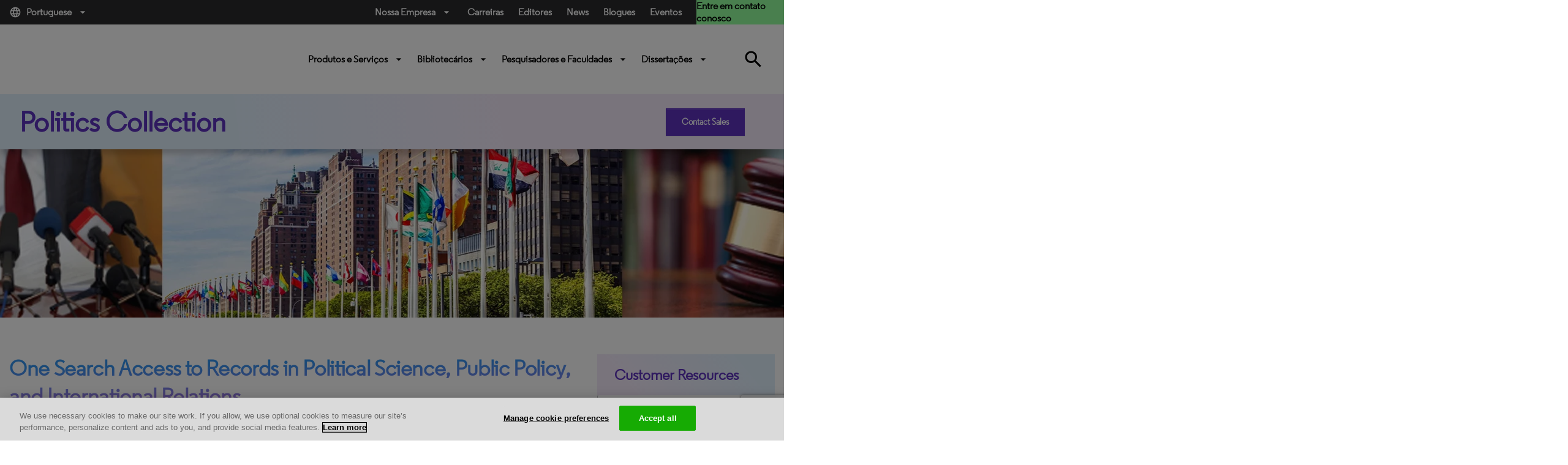

--- FILE ---
content_type: text/html; charset=utf-8
request_url: https://about.proquest.com/pt-br/products-services/ProQuest-Politics-Collection/
body_size: 44646
content:

<!DOCTYPE html>
<html lang="en">
<head>
    <meta charset="UTF-8" />
    <meta http-equiv="X-UA-Compatible" content="IE=edge" />
    <meta name="viewport" content="width=device-width, initial-scale=1.0" />
    

    <title>Politics Collection</title>
    <link rel="shortcut icon" href="/globalassets/proquest/media/images/icon/iconography/clarivate-favicon.ico" type="image/x-icon" />
    <link rel="canonical" href="https://about.proquest.com/pt-br/products-services/ProQuest-Politics-Collection/" />
    <meta name="description" content="The Politics Collection provides a huge range of relevant sources to fully support the study of political science, policy, and international relations" />
    <meta name="keywords" content="Political Science, Comparative politics, Government, International relations, Political behavior, Political economy, Public policy" />
    <meta property="og:title" content="Politics Collection" />
    <meta property="og:description" content="The Politics Collection provides a huge range of relevant sources to fully support the study of political science, policy, and international relations" />
    <meta property="og:image" content="https://about.proquest.com/globalassets/proquest/media/images/banner-worldwide-political-science-abstracts.jpg" />
    <meta property="og:image:alt" />
    <meta property="og:image:height" content="300" />
    <meta property="og:image:width" content="300" />
    <meta property="og:url" content="https://about.proquest.com/pt-br/products-services/ProQuest-Politics-Collection/" />

    
<link rel="stylesheet" href="/static/dist/css/main_cl.min.css" />
<link rel="stylesheet" href="https://use.typekit.net/tlb0yen.css" />

<meta name="googlebot" content="noarchive" />


    <meta name="google-site-verification" content="8-3YwW-BOTL0Foq7lYxUQJ9D6_Hpf_5m5s3y5Xffeus" />
    <meta name="google-site-verification" content="FWNeqHLHSSNFUtJw-3TtCXOR98_j6dMDuHJFo097RTw" />
    <meta name="facebook-verification" content="w10c8vslhbk5vbmlg6wcyq1iwziucg" />
    <meta name="msvalidate.01" content="B54EC5676FB4AB75038E53E1B4842433" />



<style type="text/css">
    body {
        display: inline-block;
        width: 100%;
    }
</style>
<!-- Start VWO Async Smartcode -->
<!-- End VWO Async Smartcode -->

<link rel='stylesheet' type='text/css' data-f-resource='EPiServerForms.css' href='/Util/EPiServer.Forms/EPiServerForms.css' />
<script>
!function(T,l,y){var S=T.location,k="script",D="instrumentationKey",C="ingestionendpoint",I="disableExceptionTracking",E="ai.device.",b="toLowerCase",w="crossOrigin",N="POST",e="appInsightsSDK",t=y.name||"appInsights";(y.name||T[e])&&(T[e]=t);var n=T[t]||function(d){var g=!1,f=!1,m={initialize:!0,queue:[],sv:"5",version:2,config:d};function v(e,t){var n={},a="Browser";return n[E+"id"]=a[b](),n[E+"type"]=a,n["ai.operation.name"]=S&&S.pathname||"_unknown_",n["ai.internal.sdkVersion"]="javascript:snippet_"+(m.sv||m.version),{time:function(){var e=new Date;function t(e){var t=""+e;return 1===t.length&&(t="0"+t),t}return e.getUTCFullYear()+"-"+t(1+e.getUTCMonth())+"-"+t(e.getUTCDate())+"T"+t(e.getUTCHours())+":"+t(e.getUTCMinutes())+":"+t(e.getUTCSeconds())+"."+((e.getUTCMilliseconds()/1e3).toFixed(3)+"").slice(2,5)+"Z"}(),iKey:e,name:"Microsoft.ApplicationInsights."+e.replace(/-/g,"")+"."+t,sampleRate:100,tags:n,data:{baseData:{ver:2}}}}var h=d.url||y.src;if(h){function a(e){var t,n,a,i,r,o,s,c,u,p,l;g=!0,m.queue=[],f||(f=!0,t=h,s=function(){var e={},t=d.connectionString;if(t)for(var n=t.split(";"),a=0;a<n.length;a++){var i=n[a].split("=");2===i.length&&(e[i[0][b]()]=i[1])}if(!e[C]){var r=e.endpointsuffix,o=r?e.location:null;e[C]="https://"+(o?o+".":"")+"dc."+(r||"services.visualstudio.com")}return e}(),c=s[D]||d[D]||"",u=s[C],p=u?u+"/v2/track":d.endpointUrl,(l=[]).push((n="SDK LOAD Failure: Failed to load Application Insights SDK script (See stack for details)",a=t,i=p,(o=(r=v(c,"Exception")).data).baseType="ExceptionData",o.baseData.exceptions=[{typeName:"SDKLoadFailed",message:n.replace(/\./g,"-"),hasFullStack:!1,stack:n+"\nSnippet failed to load ["+a+"] -- Telemetry is disabled\nHelp Link: https://go.microsoft.com/fwlink/?linkid=2128109\nHost: "+(S&&S.pathname||"_unknown_")+"\nEndpoint: "+i,parsedStack:[]}],r)),l.push(function(e,t,n,a){var i=v(c,"Message"),r=i.data;r.baseType="MessageData";var o=r.baseData;return o.message='AI (Internal): 99 message:"'+("SDK LOAD Failure: Failed to load Application Insights SDK script (See stack for details) ("+n+")").replace(/\"/g,"")+'"',o.properties={endpoint:a},i}(0,0,t,p)),function(e,t){if(JSON){var n=T.fetch;if(n&&!y.useXhr)n(t,{method:N,body:JSON.stringify(e),mode:"cors"});else if(XMLHttpRequest){var a=new XMLHttpRequest;a.open(N,t),a.setRequestHeader("Content-type","application/json"),a.send(JSON.stringify(e))}}}(l,p))}function i(e,t){f||setTimeout(function(){!t&&m.core||a()},500)}var e=function(){var n=l.createElement(k);n.src=h;var e=y[w];return!e&&""!==e||"undefined"==n[w]||(n[w]=e),n.onload=i,n.onerror=a,n.onreadystatechange=function(e,t){"loaded"!==n.readyState&&"complete"!==n.readyState||i(0,t)},n}();y.ld<0?l.getElementsByTagName("head")[0].appendChild(e):setTimeout(function(){l.getElementsByTagName(k)[0].parentNode.appendChild(e)},y.ld||0)}try{m.cookie=l.cookie}catch(p){}function t(e){for(;e.length;)!function(t){m[t]=function(){var e=arguments;g||m.queue.push(function(){m[t].apply(m,e)})}}(e.pop())}var n="track",r="TrackPage",o="TrackEvent";t([n+"Event",n+"PageView",n+"Exception",n+"Trace",n+"DependencyData",n+"Metric",n+"PageViewPerformance","start"+r,"stop"+r,"start"+o,"stop"+o,"addTelemetryInitializer","setAuthenticatedUserContext","clearAuthenticatedUserContext","flush"]),m.SeverityLevel={Verbose:0,Information:1,Warning:2,Error:3,Critical:4};var s=(d.extensionConfig||{}).ApplicationInsightsAnalytics||{};if(!0!==d[I]&&!0!==s[I]){var c="onerror";t(["_"+c]);var u=T[c];T[c]=function(e,t,n,a,i){var r=u&&u(e,t,n,a,i);return!0!==r&&m["_"+c]({message:e,url:t,lineNumber:n,columnNumber:a,error:i}),r},d.autoExceptionInstrumented=!0}return m}(y.cfg);function a(){y.onInit&&y.onInit(n)}(T[t]=n).queue&&0===n.queue.length?(n.queue.push(a),n.trackPageView({})):a()}(window,document,{src: "https://js.monitor.azure.com/scripts/b/ai.2.gbl.min.js", crossOrigin: "anonymous", cfg: { instrumentationKey:'c48933b8-afb0-4544-bcc6-08f04ecd9fd7' }});
</script>
<script>
_iaq = [ ['client', '9430b19c3fdc4f30b64312f5d75939a0'], ['track', 'consume'] ]; !function(d,s){var ia=d.createElement(s);ia.async=1,s=d.getElementsByTagName(s)[0],ia.src='//s.usea01.idio.episerver.net/ia.js',s.parentNode.insertBefore(ia,s)}(document,'script');
</script>
<script>
var epi = epi||{}; epi.EPiServer = epi.EPiServer||{}; epi.EPiServer.Forms = epi.EPiServer.Forms||{};
                    epi.EPiServer.Forms.InjectFormOwnJQuery = true;epi.EPiServer.Forms.OriginalJQuery = typeof jQuery !== 'undefined' ? jQuery : undefined;
</script>



    

<!-- OneTrust Cookies Consent Notice start for proquest.com -->
<!-- OneTrust Cookies Consent Notice start for about.proquest.com -->
<script type="text/javascript" src="https://cdn.cookielaw.org/consent/15495670-c116-4ad3-bb4d-1625f90d192d/OtAutoBlock.js" ></script>
<script src="https://cdn.cookielaw.org/scripttemplates/otSDKStub.js"  type="text/javascript" charset="UTF-8" data-domain-script="15495670-c116-4ad3-bb4d-1625f90d192d" ></script>
<script type="text/javascript">
function OptanonWrapper() { }
</script>
<!-- OneTrust Cookies Consent Notice end for about.proquest.com -->
<!-- OneTrust Cookies Consent Notice end for proquest.com -->

</head>


<body>
    <!-- Part of QUALTRICS WEBSITE FEEDBACK SNIPPET -->
    <div id='ZN_25Inj3Kdru9g2u9'><!--DO NOT REMOVE-CONTENTS PLACED HERE--></div>

    <div id="skip"><a class="sr-only sr-only-focusable p-large" href="#main">Skip to main content</a></div>
    


    
    

    <header>
        <div class="container-fluid">
            <!-- === Top Bar (Desktop Only) === -->
            <div class="row top-bar">
                <div class="col-md-2 language d-none d-md-block">
                        <a class="dropdown-toggle" data-toggle="dropdown" href="#" role="button" title="Portuguese" data-language="pt-BR">
                            <i class="material-icons mr-2">language</i>
                            Portuguese
                            <i class="material-icons ml-2">arrow_drop_down</i>
                        </a>
                        <div class="dropdown-menu language-dropdown">
                                    <a href="/en/products-services/ProQuest-Politics-Collection/" title="English" target="_self">English</a>
                                    <a href="/zh/products-services/ProQuest-Politics-Collection/" title="&#x4E2D;&#x6587;" target="_self">&#x4E2D;&#x6587;</a>
                                    <a href="/ja/" title="&#x65E5;&#x672C;&#x8A9E;" target="_self">&#x65E5;&#x672C;&#x8A9E;</a>
                                    <a href="/ko/" title="&#xD55C;&#xAD6D;&#xC5B4;" target="_self">&#xD55C;&#xAD6D;&#xC5B4;</a>
                                    <a href="/es-es/products-services/ProQuest-Politics-Collection/" title="Espanol" target="_self">Espanol</a>
                                    <a href="/es/" title="Espa&#xF1;ol (Espa&#xF1;a)" target="_self">Espa&#xF1;ol (Espa&#xF1;a)</a>
                                    <a href="/fr/" title="Fran&#xE7;ais" target="_self">Fran&#xE7;ais</a>
                                    <a href="/de/" title="Deutsch" target="_self">Deutsch</a>
                                    <a href="/it/" title="Italiano" target="_self">Italiano</a>
                                    <a href="/tr/" title="T&#xFC;rk&#xE7;e" target="_self">T&#xFC;rk&#xE7;e</a>
                        </div>
                </div>

                <div class="col-md-5 offset-md-5 utility-nav-wrapper d-none d-md-block">
                    <ul class="utility-nav">
                                <li class="utility-nav-item dropdown">
                                            <a class="dropdown-toggle" data-toggle="dropdown" href="#" role="button">
                                                Nossa Empresa<i class="material-icons ml-2">arrow_drop_down</i>
                                            </a>

                                        <div class="dropdown-menu utility-dropdown" aria-labelledby="our_company">
                                            <div class="utility-dropdown-container">
                                                    <div>
                                                        <h4>
                                                            Quem somos
                                                                <i class="material-icons">arrow_drop_down</i>
                                                        </h4>
                                                            <ul>
                                                                    <li>
                                                                        <a href="/pt-br/about/who-we-are/" data-ga-category="External Link" data-ga-title="Who We Are" title="Who We Are">
Who We Are                                                                        </a>
                                                                    </li>
                                                                    <li>
                                                                        <a href="https://clarivate.com/about-us/executive-leadership/" data-ga-category="External Link" data-ga-title="" target="_blank">
                                                                        </a>
                                                                    </li>
                                                                    <li>
                                                                        <a href="https://clarivate.com/about-us/executive-leadership/" data-ga-category="External Link" data-ga-title="Leadership" title="Leadership" target="_blank">
Leadership                                                                        </a>
                                                                    </li>
                                                                    <li>
                                                                        <a href="/pt-br/about/locations/" data-ga-category="External Link" data-ga-title="Locations" title="Locations">
Locations                                                                        </a>
                                                                    </li>
                                                                    <li>
                                                                        <a href="/pt-br/news/news_releases/" data-ga-category="External Link" data-ga-title="News Releases" title="News Releases">
News Releases                                                                        </a>
                                                                    </li>
                                                                    <li>
                                                                        <a href="/pt-br/events/events/" data-ga-category="External Link" data-ga-title="Events" title="Events">
Events                                                                        </a>
                                                                    </li>
                                                                    <li>
                                                                        <a href="/pt-br/about/careers/" data-ga-category="External Link" data-ga-title="Careers" title="Careers">
Careers                                                                        </a>
                                                                    </li>
                                                                    <li>
                                                                        <a href="https://support.proquest.com/" data-ga-category="External Link" data-ga-title="Support" title="Support" target="_blank">
Support                                                                        </a>
                                                                    </li>
                                                            </ul>
                                                    </div>
                                                    <div>
                                                        <h4>
                                                            Nossos Valores
                                                                <i class="material-icons">arrow_drop_down</i>
                                                        </h4>
                                                            <ul>
                                                                    <li>
                                                                        <a href="/pt-br/about/careers/strength-through-diversity-and-inclusion/" data-ga-category="" data-ga-title="Diversity &amp; Inclusion" title="Diversity &amp; Inclusion">
Diversity &amp; Inclusion                                                                        </a>
                                                                    </li>
                                                                    <li>
                                                                        <a href="/pt-br/about/proquest-accessibility/" data-ga-category="" data-ga-title="Accessibility" title="Accessibility">
Accessibility                                                                        </a>
                                                                    </li>
                                                                    <li>
                                                                        <a href="/pt-br/about/privacy-home/" data-ga-category="" data-ga-title="Privacy" title="Privacy">
Privacy                                                                        </a>
                                                                    </li>
                                                                    <li>
                                                                        <a href="/pt-br/about/slavery-act-statement/" data-ga-category="" data-ga-title="Slavery Act Statement" title="Slavery Act Statement">
Slavery Act Statement                                                                        </a>
                                                                    </li>
                                                            </ul>
                                                    </div>
                                                    <div>
                                                        <h4>
                                                            Nossas Marcas
                                                                <i class="material-icons">arrow_drop_down</i>
                                                        </h4>
                                                            <ul>
                                                                    <li>
                                                                        <a href="https://exlibrisgroup.com/" data-ga-category="Navigation" data-ga-title="Ex Libris Part of Clarivate" title="Ex Libris Part of Clarivate" target="_blank">
                                                                                <img src="/globalassets/proquest/media/home-hero-banner/pq-logos_03.jpg" />
                                                                        </a>
                                                                    </li>
                                                                    <li>
                                                                        <a href="https://www.iii.com/" data-ga-category="Navigation" data-ga-title="Innovative Part of Clarivate" title="Innovative Part of Clarivate" target="_blank">
                                                                                <img src="/globalassets/proquest/media/home-hero-banner/pq-logos_08.jpg" />
                                                                        </a>
                                                                    </li>
                                                                    <li>
                                                                        <a href="https://alexanderstreet.com/" data-ga-category="Navigation" data-ga-title="Alexander Street Press Part of Clarivate" title="Alexander Street Press Part of Clarivate" target="_blank">
                                                                                <img src="/globalassets/proquest/media/home-hero-banner/pq-logos_05.jpg" />
                                                                        </a>
                                                                    </li>
                                                                    <li>
                                                                        <a href="https://dialog.com/" data-ga-category="Navigation" data-ga-title="Dialog Solutions Part of Clarivate" title="Dialog Solutions Part of Clarivate" target="_blank">
                                                                                <img src="/globalassets/proquest/media/home-hero-banner/pq-logos_07.jpg" />
                                                                        </a>
                                                                    </li>
                                                            </ul>
                                                    </div>
                                                    <div>
                                                        <h4>
                                                            Product Families
                                                                <i class="material-icons">arrow_drop_down</i>
                                                        </h4>
                                                            <ul>
                                                                    <li>
                                                                        <a href="https://exlibrisgroup.com/" data-ga-category="External Link" data-ga-title="Ex Libris" title="Ex Libris" target="_blank">
Ex Libris                                                                        </a>
                                                                    </li>
                                                                    <li>
                                                                        <a href="https://www.iii.com/" data-ga-category="External Link" data-ga-title="Innovative" title="Innovative" target="_blank">
Innovative                                                                        </a>
                                                                    </li>
                                                                    <li>
                                                                        <a href="https://alexanderstreet.com/" data-ga-category="External Link" data-ga-title="Alexander Street" title="Alexander Street" target="_blank">
Alexander Street                                                                        </a>
                                                                    </li>
                                                                    <li>
                                                                        <a href="https://dialog.com/" data-ga-category="External Link" data-ga-title="Dialog" title="Dialog" target="_blank">
Dialog                                                                        </a>
                                                                    </li>
                                                            </ul>
                                                    </div>
                                            </div>
                                        </div>
                                </li>
                                <li class="utility-nav-item ">
                                            <a href="/pt-br/about/careers/" data-ga-category="" data-ga-title="Carreiras">
                                                Carreiras
                                            </a>

                                </li>
                                <li class="utility-nav-item ">
                                            <a href="/pt-br/publishers/" data-ga-category="" data-ga-title="Editores">
                                                Editores
                                            </a>

                                </li>
                                <li class="utility-nav-item ">
                                            <a href="/pt-br/news/news_releases/" data-ga-category="Navigation" data-ga-title="News">
                                                News
                                            </a>

                                </li>
                                <li class="utility-nav-item ">
                                            <a href="/pt-br/blog/blog-listing/" data-ga-category="" data-ga-title="Blogues">
                                                Blogues
                                            </a>

                                </li>
                                <li class="utility-nav-item ">
                                            <a href="/pt-br/events/events/" data-ga-category="" data-ga-title="Eventos">
                                                Eventos
                                            </a>

                                </li>

                            <li class="utility-nav-item utility-nav-item-contact">
                                <a href="javascript:void(0);" data-ga-category="" data-ga-title="Entre em contato conosco">
                                    Entre em contato conosco
                                </a>
                            </li>
                    </ul>
                </div>
            </div>

            <!-- === Bottom Bar (Desktop) === -->
            <div class="row bottom-bar py-3 d-none d-md-flex">
                <div class="col-6 col-md-2 logo my-2">
                        <a href="/pt-br/" class="header-logo basic" title="ProQuest Home Page" target="_self">
                            
<img src="/globalassets/proquest/media/global/header/pq-logo-white.png" alt="" />

                        </a>
                </div>

                <div class="col-md-6 offset-3 primary-nav-wrapper">
                    

        <ul class="primary-nav w-100">
                    <li class="primary-nav-item">
                        <a href="javaScript:void(0);"
                           class="dropdown-toggle basic semi"
                           id="Produtos_e_Servi&#xE7;os"
                           title="Produtos e Servi&#xE7;os"
                           data-toggle="dropdown">
                            Produtos e Servi&#xE7;os
                            <i class="material-icons ml-2">arrow_drop_down</i>

                        </a>
                        <div class="dropdown-menu primary-dropdown" aria-labelledby="Produtos_e_Servi&#xE7;os">
                            <div class="primary-dropdown-container">
                                    <div class="first-level">


    <div class="second-level">
        <h4>
            Solu&#xE7;&#xF5;es de conte&#xFA;do
            <i class="material-icons">expand_more</i>
        </h4>
        <ul>
                <li class="third-level">
                    <a href="/pt-br/content-solutions/books/"
                       title="Books"
                       data-ga-category=""
                       data-ga-title="Books">
                        Books

                    </a>
                </li>
                <li class="third-level">
                    <a href="/pt-br/content-solutions/databases/"
                       title="Databases"
                       data-ga-category=""
                       data-ga-title="Databases">
                        Databases

                    </a>
                </li>
                <li class="third-level">
                    <a href="/pt-br/dissertations/"
                       title="Dissertations"
                       data-ga-category=""
                       data-ga-title="Dissertations">
                        Dissertations

                    </a>
                </li>
                <li class="third-level">
                    <a href="/pt-br/content-solutions/microform/"
                       title="Microform"
                       data-ga-category=""
                       data-ga-title="Microform">
                        Microform

                    </a>
                </li>
                <li class="third-level">
                    <a href="/pt-br/content-solutions/news/"
                       title="News"
                       data-ga-category=""
                       data-ga-title="News">
                        News &amp; Newspapers

                    </a>
                </li>
                <li class="third-level">
                    <a href="/pt-br/content-solutions/primary-sources/"
                       title="Primary Sources"
                       data-ga-category=""
                       data-ga-title="Primary Sources">
                        Primary Sources

                    </a>
                </li>
                <li class="third-level">
                    <a href="/pt-br/content-solutions/videos/"
                       title="Streaming Video"
                       data-ga-category=""
                       data-ga-title="Streaming Video">
                        Streaming Video

                    </a>
                </li>
        </ul>
    </div>
                                    </div>
                                    <div class="first-level">


    <div class="second-level">
        <h4>
            Produtos por Assunto
            <i class="material-icons">expand_more</i>
        </h4>
        <ul>
                <li class="third-level">
                    <a href="/pt-br/subjects/the-arts/"
                       title="The Arts"
                       data-ga-category=""
                       data-ga-title="The Arts">
                        The Arts

                    </a>
                </li>
                <li class="third-level">
                    <a href="/pt-br/subjects/business/"
                       title="Business"
                       data-ga-category=""
                       data-ga-title="Business">
                        Business

                    </a>
                </li>
                <li class="third-level">
                    <a href="/pt-br/subjects/health-medicine/"
                       title="Health &amp; Medicine"
                       data-ga-category=""
                       data-ga-title="Health &amp; Medicine">
                        Health &amp; Medicine

                    </a>
                </li>
                <li class="third-level">
                    <a href="/pt-br/subjects/history-social-change/"
                       title="History &amp; Social Change"
                       data-ga-category=""
                       data-ga-title="History &amp; Social Change">
                        History &amp; Social Change

                    </a>
                </li>
                <li class="third-level">
                    <a href="/pt-br/subjects/interdisciplinary/"
                       title="Interdisciplinary"
                       data-ga-category=""
                       data-ga-title="Interdisciplinary">
                        Interdisciplinary

                    </a>
                </li>
                <li class="third-level">
                    <a href="/pt-br/subjects/literature/"
                       title="Literature"
                       data-ga-category=""
                       data-ga-title="Literature">
                        Literature

                    </a>
                </li>
                <li class="third-level">
                    <a href="/pt-br/subjects/science--technology/"
                       title="Science &amp; Technology"
                       data-ga-category=""
                       data-ga-title="Science &amp; Technology">
                        Science &amp; Technology

                    </a>
                </li>
                <li class="third-level">
                    <a href="/pt-br/subjects/social-sciences/"
                       title="Social Sciences"
                       data-ga-category=""
                       data-ga-title="Social Sciences">
                        Social Sciences

                    </a>
                </li>
        </ul>
    </div>
                                    </div>
                                    <div class="first-level">


    <div class="second-level">
        <h4>
            quais as novas
            <i class="material-icons">expand_more</i>
        </h4>
        <ul>
                <li class="third-level">
                    <a href="/pt-br/products-services/ProQuest-One-Academic/"
                       title="ProQuest One Academic"
                       data-ga-category=""
                       data-ga-title="ProQuest One Academic">
                        ProQuest One Academic

                            <sup style="color:#ff4500;">New!</sup>
                    </a>
                </li>
                <li class="third-level">
                    <a href="/pt-br/products-services/ProQuest-One-Business/"
                       title="ProQuest One Business"
                       data-ga-category=""
                       data-ga-title="ProQuest One Business">
                        ProQuest One Business

                    </a>
                </li>
                <li class="third-level">
                    <a href="/pt-br/products-services/ProQuest-One-Literature/"
                       title="ProQuest One Literature"
                       data-ga-category=""
                       data-ga-title="ProQuest One Literature">
                        ProQuest One Literature

                    </a>
                </li>
                <li class="third-level">
                    <a href="/pt-br/products-services/TDM-Studio/"
                       title="TDM Studio"
                       data-ga-category=""
                       data-ga-title="TDM Studio">
                        TDM Studio

                    </a>
                </li>
                <li class="third-level">
                    <a href="/pt-br/products-services/Rialto/"
                       title="Rialto"
                       data-ga-category=""
                       data-ga-title="Rialto">
                        Rialto

                    </a>
                </li>
        </ul>
    </div>
                                    </div>
                                    <div class="first-level">

    <div class="first-level">
        <div class="primary-dropdown-resources unwrap-class second-level">
            <h4>
                Spotlight
                <i class="material-icons">expand_more</i>
            </h4>
            <ul>
                    <li class="third-level">
                        <div class="primary-dropdown-img" style="background-image: url(/globalassets/img-whatsnew.png)"></div>
                        <div class="primary-dropdown-content">
                            <h5>Discover What&#x27;s New</h5>
                            <p class="small"><p>ProQuest keeps your library ahead of student and researcher needs with seamless delivery of new content.</p></p>
                                <a href="/pt-br/customer-care/whats-new/"
                                   data-ga-category="Product Page"
                                   data-ga-title="Read More"
                                   title="Read More">Read More</a>
                        </div>
                    </li>
            </ul>
        </div>
    </div>
                                    </div>
                            </div>

                                <div class="primary-dropdown-buttons d-flex justify-content-center py-4">
                                        <a class="btn btn-primary-white" href="https://www.proquest.com/" target="_blank" title="Start Your Research">Start Your Research</a>
                                </div>
                        </div>
                    </li>
                    <li class="primary-nav-item">
                        <a href="javaScript:void(0);"
                           class="dropdown-toggle basic semi"
                           id="Bibliotec&#xE1;rios"
                           title="Bibliotec&#xE1;rios"
                           data-toggle="dropdown">
                            Bibliotec&#xE1;rios
                            <i class="material-icons ml-2">arrow_drop_down</i>

                        </a>
                        <div class="dropdown-menu primary-dropdown" aria-labelledby="Bibliotec&#xE1;rios">
                            <div class="primary-dropdown-container">
                                    <div class="first-level">

    <div class="first-level">
        <div class="primary-dropdown-lib unwrap-class second-level">
            <h4>
                Bibliotecas que servidormos
                <i class="material-icons ">expand_more</i>
            </h4>
            <ul class="third-level linkWithDescription">
                    <li>
                        <a href="/pt-br/libraries/academic/"
                           data-ga-category="Navigation"
                           data-ga-title="Academic"
                           title="Academic">
                            Academic <span>Solutions for universities, colleges, and community colleges of all sizes.</span>
                        </a>
                        
                    </li>
                    <li>
                        <a href="/pt-br/libraries/public/"
                           data-ga-category="Navigation"
                           data-ga-title="Public"
                           title="Public">
                            Public <span>Solutions for librarians supporting patrons of public libraries.</span>
                        </a>
                        
                    </li>
                    <li>
                        <a href="/pt-br/libraries/k-12/"
                           data-ga-category="Navigation"
                           data-ga-title="K-12"
                           title="K-12">
                            K-12 <span>Solutions for elementary schools, primary schools and high schools.</span>
                        </a>
                        
                    </li>
                    <li>
                        <a href="/pt-br/libraries/community-college/"
                           data-ga-category="Navigation"
                           data-ga-title="Community College"
                           title="Community College">
                            Community College <span>Solutions for community colleges, trade schools and two year programs.</span>
                        </a>
                        
                    </li>
                    <li>
                        <a href="/pt-br/libraries/government/"
                           data-ga-category="Navigation"
                           data-ga-title="Government"
                           title="Government">
                            Government <span>Solutions for governmental affairs offices, patent examiners, and grants administrators.</span>
                        </a>
                        
                    </li>
                    <li>
                        <a href="/pt-br/libraries/corporate/"
                           data-ga-category="Navigation"
                           data-ga-title="Corporate"
                           title="Corporate">
                            Corporate <span>Solutions for professionals in the pharmaceutical, legal industries and more.</span>
                        </a>
                        
                    </li>
            </ul>
        </div>
    </div>
                                    </div>
                                    <div class="first-level">


    <div class="second-level">
        <h4>
            Solu&#xE7;&#xF5;es para
            <i class="material-icons">expand_more</i>
        </h4>
        <ul>
                <li class="third-level">
                    <a href="https://go.proquest.com/EveryVoice_LaunchBlog_2020?_ga=2.229188188.1169231427.1614097189-1536556201.1614097189"
                       title="DEI E-Resources"
                       data-ga-category=""
                       data-ga-title="DEI E-Resources"
                       target="_blank">
                        DEI E-Resources

                    </a>
                </li>
                <li class="third-level">
                    <a href="https://go.proquest.com/enow"
                       title="Print to Electronic"
                       data-ga-category=""
                       data-ga-title="Print to Electronic"
                       target="_blank">
                        Print to Electronic

                    </a>
                </li>
                <li class="third-level">
                    <a href="/pt-br/customer-care/space-reclamation-calculator/"
                       title="Reclaiming Your Space"
                       data-ga-category=""
                       data-ga-title="Reclaiming Your Space">
                        Reclaiming Your Space

                    </a>
                </li>
                <li class="third-level">
                    <a href="https://exlibrisgroup.com/products/alma-library-services-platform/?irl=libraryoffice"
                       title="Library Management"
                       data-ga-category=""
                       data-ga-title="Library Management"
                       target="_blank">
                        Library Management

                    </a>
                </li>
                <li class="third-level">
                    <a href="https://www.iii.com/products/polaris-ils/"
                       title="Library Management &#x2013; Public Libraries"
                       data-ga-category=""
                       data-ga-title="Library Management &#x2013; Public Libraries"
                       target="_blank">
                        Library Management &#x2013; Public Libraries

                    </a>
                </li>
                <li class="third-level">
                    <a href="https://www.iii.com/products/vega/"
                       title="Community Engagement"
                       data-ga-category=""
                       data-ga-title="Community Engagement"
                       target="_blank">
                        Community Engagement

                    </a>
                </li>
                <li class="third-level">
                    <a href="https://exlibrisgroup.com/products/primo-discovery-service/"
                       title="Content Discovery"
                       data-ga-category=""
                       data-ga-title="Content Discovery"
                       target="_blank">
                        Content Discovery

                    </a>
                </li>
                <li class="third-level">
                    <a href="https://exlibrisgroup.com/products/esploro-research-services-platform/"
                       title="Research Repository"
                       data-ga-category=""
                       data-ga-title="Research Repository"
                       target="_blank">
                        Research Repository

                    </a>
                </li>
                <li class="third-level">
                    <a href="https://exlibrisgroup.com/products/rosetta-digital-asset-management-and-preservation/"
                       title="Digital Preservation"
                       data-ga-category=""
                       data-ga-title="Digital Preservation"
                       target="_blank">
                        Digital Preservation

                    </a>
                </li>
                <li class="third-level">
                    <a href="https://exlibrisgroup.com/products/rapido-library-resource-sharing/"
                       title="Resource Sharing"
                       data-ga-category=""
                       data-ga-title="Resource Sharing"
                       target="_blank">
                        Resource Sharing

                    </a>
                </li>
                <li class="third-level">
                    <a href="https://exlibrisgroup.com/products/rapidill-interlibrary-loan/"
                       title="Document Delivery"
                       data-ga-category=""
                       data-ga-title="Document Delivery"
                       target="_blank">
                        Document Delivery

                    </a>
                </li>
                <li class="third-level">
                    <a href="https://exlibrisgroup.com/products/leganto-reading-list-management-system/"
                       title="Course Resources"
                       data-ga-category=""
                       data-ga-title="Course Resources"
                       target="_blank">
                        Course Resources

                    </a>
                </li>
        </ul>
    </div>
                                    </div>
                                    <div class="first-level">


    <div class="second-level">
        <h4>
            Suporte &#xE0; conta
            <i class="material-icons">expand_more</i>
        </h4>
        <ul>
                <li class="third-level">
                    <a href="https://support.proquest.com/"
                       title="Setup and Support"
                       data-ga-category=""
                       data-ga-title="Setup and Support"
                       target="_blank">
                        Setup and Support

                    </a>
                </li>
                <li class="third-level">
                    <a href="https://support.proquest.com/articles?key=&amp;icat=Access_Issues__c&amp;pcat=All__c"
                       title="Access Questions"
                       data-ga-category=""
                       data-ga-title="Access Questions"
                       target="_blank">
                        Access Questions

                    </a>
                </li>
                <li class="third-level">
                    <a href="https://invoices.proquest.com/AccountManager/Account/Login"
                       title="Renewing a Product"
                       data-ga-category=""
                       data-ga-title="Renewing a Product"
                       target="_blank">
                        Renewing a Product

                    </a>
                </li>
                <li class="third-level">
                    <a href="https://invoices.proquest.com/AccountManager/Account/Login"
                       title="Paying an Invoice"
                       data-ga-category=""
                       data-ga-title="Paying an Invoice"
                       target="_blank">
                        Paying an Invoice

                    </a>
                </li>
                <li class="third-level">
                    <a href="https://admin.proquest.com/"
                       title="Get Usage Data: ProQuest"
                       data-ga-category=""
                       data-ga-title="Get Usage Data: ProQuest"
                       target="_blank">
                        Get Usage Data: ProQuest

                    </a>
                </li>
                <li class="third-level">
                    <a href="https://adminportal.alexanderstreet.com/"
                       title="Get Usage Data: Alexander Street"
                       data-ga-category=""
                       data-ga-title="Get Usage Data: Alexander Street"
                       target="_blank">
                        Get Usage Data: Alexander Street

                    </a>
                </li>
                <li class="third-level">
                    <a href="https://www.etdadmin.com/"
                       title="Submitting Dissertations"
                       data-ga-category=""
                       data-ga-title="Submitting Dissertations"
                       target="_blank">
                        Submitting Dissertations

                    </a>
                </li>
                <li class="third-level">
                    <a href="https://proquest.libguides.com/home"
                       title="LibGuides "
                       data-ga-category=""
                       data-ga-title="LibGuides "
                       target="_blank">
                        LibGuides

                    </a>
                </li>
                <li class="third-level">
                    <a href="https://ideas.proquest.com/"
                       title="Idea  Exchange"
                       data-ga-category=""
                       data-ga-title="Idea  Exchange"
                       target="_blank">
                        Idea  Exchange

                    </a>
                </li>
                <li class="third-level">
                    <a href="https://status.proquest.com/"
                       title="ProQuest Status Page"
                       data-ga-category=""
                       data-ga-title="ProQuest Status Page"
                       target="_blank">
                        ProQuest Status Page

                    </a>
                </li>
        </ul>
    </div>


    <div class="second-level">
        <h4>
            Ferramentas e Recursos
            <i class="material-icons">expand_more</i>
        </h4>
        <ul>
                <li class="third-level">
                    <a href="http://tls.search.proquest.com/titlelist/jsp/list/tlsSearch.jsp"
                       title="Find a Title List"
                       data-ga-category=""
                       data-ga-title="Find a Title List">
                        Find a Title List

                    </a>
                </li>
                <li class="third-level">
                    <a href="/pt-br/about/proquest-accessibility/"
                       title="Accessibility Documentation"
                       data-ga-category=""
                       data-ga-title="Accessibility Documentation">
                        Accessibility Documentation

                    </a>
                </li>
                <li class="third-level">
                    <a href="/pt-br/about/privacy-home/"
                       title="Privacy"
                       data-ga-category=""
                       data-ga-title="Privacy">
                        Privacy

                    </a>
                </li>
                <li class="third-level">
                    <a href="/pt-br/events/events/"
                       title="Webinars"
                       data-ga-category=""
                       data-ga-title="Webinars">
                        Webinars

                    </a>
                </li>
        </ul>
    </div>
                                    </div>
                            </div>

                                <div class="primary-dropdown-buttons d-flex justify-content-center py-4">
                                        <a class="btn btn-primary-white" href="https://ideas.proquest.com/" target="_blank" title="Share Your Ideas">Share Your Ideas</a>
                                        <a class="btn btn-primary-white" href="https://discover.clarivate.com/preferencecenter_en" target="_blank" title="Sign Up for ProQuest Communications">Sign Up for ProQuest Communications</a>
                                </div>
                        </div>
                    </li>
                    <li class="primary-nav-item">
                        <a href="javaScript:void(0);"
                           class="dropdown-toggle basic semi"
                           id="Pesquisadores_e_Faculdades"
                           title="Pesquisadores e Faculdades"
                           data-toggle="dropdown">
                            Pesquisadores e Faculdades
                            <i class="material-icons ml-2">arrow_drop_down</i>

                        </a>
                        <div class="dropdown-menu primary-dropdown" aria-labelledby="Pesquisadores_e_Faculdades">
                            <div class="primary-dropdown-container">
                                    <div class="first-level">


    <div class="second-level">
        <h4>
            Browse Collections by Subject
            <i class="material-icons">expand_more</i>
        </h4>
        <ul>
                <li class="third-level">
                    <a href="/pt-br/subjects/the-arts/"
                       data-ga-category="Navigation"
                       data-ga-title="">
                        The Arts

                    </a>
                </li>
                <li class="third-level">
                    <a href="/pt-br/subjects/business/"
                       data-ga-category="Navigation"
                       data-ga-title="">
                        Business

                    </a>
                </li>
                <li class="third-level">
                    <a href="/pt-br/subjects/history-social-change/"
                       data-ga-category="Navigation"
                       data-ga-title="">
                        History &amp; Social Change

                    </a>
                </li>
                <li class="third-level">
                    <a href="/pt-br/subjects/interdisciplinary/"
                       data-ga-category="Navigation"
                       data-ga-title="">
                        Interdisciplinary

                    </a>
                </li>
                <li class="third-level">
                    <a href="/pt-br/subjects/health-medicine/"
                       data-ga-category="Navigation"
                       data-ga-title="">
                        Health &amp; Medicine

                    </a>
                </li>
                <li class="third-level">
                    <a href="/pt-br/subjects/literature/"
                       data-ga-category="Navigation"
                       data-ga-title="">
                        Literature

                    </a>
                </li>
                <li class="third-level">
                    <a href="/pt-br/subjects/science--technology/"
                       data-ga-category="Navigation"
                       data-ga-title="">
                        Science &amp; Technology

                    </a>
                </li>
                <li class="third-level">
                    <a href="/pt-br/subjects/social-sciences/"
                       data-ga-category="Navigation"
                       data-ga-title="">
                        Social Sciences

                    </a>
                </li>
        </ul>
    </div>
                                    </div>
                                    <div class="first-level">


    <div class="second-level">
        <h4>
            I Want To
            <i class="material-icons">expand_more</i>
        </h4>
        <ul>
                <li class="third-level">
                    <a href="https://www.proquest.com/"
                       title="Start my Research"
                       data-ga-category="Navigation"
                       data-ga-title="Start my Research"
                       target="_blank">
                        Start my Research

                    </a>
                </li>
                <li class="third-level">
                    <a href="/pt-br/products-services/TDM-Studio/"
                       title="Start Text &amp; Data Mining"
                       data-ga-category="Navigation"
                       data-ga-title="Start Text &amp; Data Mining">
                        Start Text &amp; Data Mining

                    </a>
                </li>
                <li class="third-level">
                    <a href="https://exlibrisgroup.com/products/pivot-funding-opportunities-and-profiles/"
                       title="Find Research Funding"
                       data-ga-category="Navigation"
                       data-ga-title="Find Research Funding"
                       target="_blank">
                        Find Research Funding

                    </a>
                </li>
                <li class="third-level">
                    <a href="https://www.researchprofessionalnews.com/"
                       title="Keep up with Research News"
                       data-ga-category="Navigation"
                       data-ga-title="Keep up with Research News"
                       target="_blank">
                        Keep up with Research News

                    </a>
                </li>
                <li class="third-level">
                    <a href="https://exlibrisgroup.com/products/esploro-research-services-platform/"
                       title="Showcase Research"
                       data-ga-category="Navigation"
                       data-ga-title="Showcase Research"
                       target="_blank">
                        Showcase Research

                    </a>
                </li>
                <li class="third-level">
                    <a href="/pt-br/events/events/"
                       title="See Upcoming Webinars"
                       data-ga-category="Navigation"
                       data-ga-title="See Upcoming Webinars">
                        See Upcoming Webinars

                    </a>
                </li>
                <li class="third-level">
                    <a href="https://support.proquest.com/"
                       title="Contact Support"
                       data-ga-category="Navigation"
                       data-ga-title="Contact Support"
                       target="_blank">
                        Contact Support

                    </a>
                </li>
        </ul>
    </div>
                                    </div>
                                    <div class="first-level">


    <div class="second-level">
        <h4>
            I&#x2019;m Interested In
            <i class="material-icons">expand_more</i>
        </h4>
        <ul>
                <li class="third-level">
                    <a href="https://www.etdadmin.com/main/home"
                       title="Submitting a Dissertation"
                       data-ga-category="Navigation"
                       data-ga-title="Submitting a Dissertation"
                       target="_blank">
                        Submitting a Dissertation

                    </a>
                </li>
                <li class="third-level">
                    <a href="/pt-br/dissertations/"
                       title="Purchasing a Dissertation"
                       data-ga-category="Navigation"
                       data-ga-title="Purchasing a Dissertation">
                        Purchasing a Dissertation

                    </a>
                </li>
                <li class="third-level">
                    <a href="https://exlibrisgroup.com/products/leganto-reading-list-management-system/"
                       title="Assembling Course Materials"
                       data-ga-category="Navigation"
                       data-ga-title="Assembling Course Materials"
                       target="_blank">
                        Assembling Course Materials

                    </a>
                </li>
                <li class="third-level">
                    <a href="https://exlibrisgroup.com/products/campusm-mobile-campus-app-platform/"
                       title="Implementing a Mobile Campus App"
                       data-ga-category="Navigation"
                       data-ga-title="Implementing a Mobile Campus App"
                       target="_blank">
                        Implementing a Mobile Campus App

                    </a>
                </li>
        </ul>
    </div>
                                    </div>
                                    <div class="first-level">

    <div class="first-level">
        <div class="primary-dropdown-resources unwrap-class second-level">
            <h4>
                Insights
                <i class="material-icons">expand_more</i>
            </h4>
            <ul>
                    <li class="third-level">
                        <div class="primary-dropdown-img" style="background-image: url(/globalassets/proquest/media/images/img-sydney-blog.jpg)"></div>
                        <div class="primary-dropdown-content">
                            <h5>How Text and Data Mining Enables Digital Literacy in the Classroom</h5>
                            <p class="small">Read about the University of Sydney’s journey to integrate text and data mining (TDM) into its undergraduate courses and incorporate it across disciplines</p>
                                <a href="/pt-br/blog/2020/How-Text-and-Data-Mining-Enables-Digital-Literacy-in-the-Classroom/"
                                   data-ga-category="Navigation"
                                   data-ga-title="Read more"
                                   title="Read more">Read more</a>
                        </div>
                    </li>
            </ul>
        </div>
    </div>
                                    </div>
                            </div>

                                <div class="primary-dropdown-buttons d-flex justify-content-center py-4">
                                        <a class="btn btn-primary-white" href="https://support.proquest.com/submitcase?language=en_US" target="_blank" title="Contact Support">Contact Support</a>
                                        <a class="btn btn-primary-white" href="https://ideas.proquest.com/" target="_blank" title="Share Your Ideas">Share Your Ideas</a>
                                        <a class="btn btn-primary-white" href="https://discover.clarivate.com/preferencecenter_en" target="_blank" title="Sign Up for ProQuest Communications">Sign Up for ProQuest Communications</a>
                                </div>
                        </div>
                    </li>
                    <li class="primary-nav-item">
                        <a href="javaScript:void(0);"
                           class="dropdown-toggle basic semi"
                           id="Disserta&#xE7;&#xF5;es"
                           title="Disserta&#xE7;&#xF5;es"
                           data-toggle="dropdown">
                            Disserta&#xE7;&#xF5;es
                            <i class="material-icons ml-2">arrow_drop_down</i>

                        </a>
                        <div class="dropdown-menu primary-dropdown" aria-labelledby="Disserta&#xE7;&#xF5;es">
                            <div class="primary-dropdown-container">
                                    <div class="first-level">


    <div class="second-level">
        <h4>
            Atendendo &#xE0;s suas necessidades
            <i class="material-icons">expand_more</i>
        </h4>
        <ul>
                <li class="third-level">
                    <a href="/pt-br/"
                       title="Graduate Students"
                       data-ga-category=""
                       data-ga-title="Graduate Students">
                        Graduate Students

                    </a>
                </li>
                <li class="third-level">
                    <a href="/pt-br/"
                       title="Graduate Administration"
                       data-ga-category=""
                       data-ga-title="Graduate Administration">
                        Graduate Administration

                    </a>
                </li>
                <li class="third-level">
                    <a href="/pt-br/"
                       title="Librarians"
                       data-ga-category=""
                       data-ga-title="Librarians">
                        Librarians

                    </a>
                </li>
        </ul>
    </div>
                                    </div>
                                    <div class="first-level">


    <div class="second-level">
        <h4>
            Produtos e Servi&#xE7;os
            <i class="material-icons">expand_more</i>
        </h4>
        <ul>
                <li class="third-level">
                    <a href="/pt-br/"
                       title="Include: Dissemination Program"
                       data-ga-category=""
                       data-ga-title="Include: Dissemination Program">
                        Include: Dissemination Program

                    </a>
                </li>
                <li class="third-level">
                    <a href="/pt-br/"
                       title="Access: Dissertation &amp; Theses Global"
                       data-ga-category=""
                       data-ga-title="Access: Dissertation &amp; Theses Global">
                        Access: Dissertation &amp; Theses Global

                    </a>
                </li>
                <li class="third-level">
                    <a href="/pt-br/"
                       title="Digitize: Digital Archiving &amp; Accessing Program (DAAP)"
                       data-ga-category=""
                       data-ga-title="Digitize: Digital Archiving &amp; Accessing Program (DAAP)">
                        Digitize: Digital Archiving &amp; Accessing Program (DAAP)

                    </a>
                </li>
        </ul>
    </div>
                                    </div>
                                    <div class="first-level">


    <div class="second-level">
        <h4>
            Recursos
            <i class="material-icons">expand_more</i>
        </h4>
        <ul>
                <li class="third-level">
                    <a href="/pt-br/dissertations/dissertation-elearning/"
                       title="eLearning Modules"
                       data-ga-category=""
                       data-ga-title="eLearning Modules">
                        eLearning Modules

                    </a>
                </li>
                <li class="third-level">
                    <a href="/pt-br/dissertations/expert-advice-thesisdissertation/"
                       title="Expert Advice Articles"
                       data-ga-category=""
                       data-ga-title="Expert Advice Articles">
                        Expert Advice Articles

                    </a>
                </li>
                <li class="third-level">
                    <a href="https://proquest.libguides.com/pqdt"
                       title="LibGuide"
                       data-ga-category=""
                       data-ga-title="LibGuide"
                       target="_blank">
                        LibGuide

                    </a>
                </li>
                <li class="third-level">
                    <a href="/pt-br/dissertations/proquest-dissertations-frequently-asked-questions/"
                       title="FAQs"
                       data-ga-category=""
                       data-ga-title="FAQs">
                        FAQs

                    </a>
                </li>
        </ul>
    </div>
                                    </div>
                                    <div class="first-level">


    <div class="second-level">
        <h4>
            Dissertations News
            <i class="material-icons">expand_more</i>
        </h4>
        <ul>
                <li class="third-level">
                    <a href="/pt-br/dissertations/top-dissertations/"
                       title="Top 25 Most-Accessed Dissertations"
                       data-ga-category="Navigation"
                       data-ga-title="Top 25 Most-Accessed Dissertations">
                        Top 25 Most-Accessed Dissertations

                    </a>
                </li>
                <li class="third-level">
                    <a href="/pt-br/dissertations/spotlight/"
                       title="Dissertations Award Winners"
                       data-ga-category="Navigation"
                       data-ga-title="Dissertations Award Winners">
                        Dissertations Award Winners

                    </a>
                </li>
                <li class="third-level">
                    <a href="/pt-br/news/news_releases/"
                       title="News Releases"
                       data-ga-category="Navigation"
                       data-ga-title="News Releases">
                        News Releases

                    </a>
                </li>
                <li class="third-level">
                    <a href="/pt-br/blog/blog-listing/"
                       title="Blogs"
                       data-ga-category="Navigation"
                       data-ga-title="Blogs">
                        Blogs

                    </a>
                </li>
        </ul>
    </div>
                                    </div>
                            </div>

                                <div class="primary-dropdown-buttons d-flex justify-content-center py-4">
                                        <a class="btn btn-primary-white" href="/pt-br/dissertations/" title="About Dissertations">About Dissertations</a>
                                        <a class="btn btn-primary-white" href="https://search.proquest.com/pqdtglobal?_ga=2.166995582.1169231427.1614097189-1536556201.1614097189" target="_blank" title="Find a Dissertation">Find a Dissertation</a>
                                        <a class="btn btn-primary-white" href="https://dissexpress.proquest.com/search.html?_ga=2.166995582.1169231427.1614097189-1536556201.1614097189" target="_blank" title="Buy a Dissertation">Buy a Dissertation</a>
                                </div>
                        </div>
                    </li>
        </ul>


                </div>

                <div class="col-4 offset-2 offset-md-0 col-md-1 gobal-search-wrapper d-flex align-items-center justify-content-end">
                        <div class="header-search">
        <a href="javaScript:void(0);"
           class="dropdown-toggle"
           id="header_search"
           data-toggle="dropdown"
           aria-haspopup="true"
           aria-expanded="false">
            <span class="sr-only">Search the site</span>
            <i class="material-icons" aria-hidden="true">search</i>
        </a>
            <div class="dropdown-menu primary-dropdown"
                 aria-labelledby="header_search">
                <div class="primary-dropdown-container">
                    <form class="w-100">
                        <div class="header-search-buttons">
                            <a class="header-search-tag btn btn-primary" href="javaScript:void(0);"
                               data-placeholdertext="Digite termos de pesquisa..."
                               data-tag="">Todo o conte&#xFA;do</a>
                                    <a class="header-search-tag btn btn-secondary" href="javaScript:void(0);"
                                       data-placeholdertext="procurar Blogs..."
                                       data-tag="ContentTag__Blogs">Blogs</a>
                                    <a class="header-search-tag btn btn-secondary" href="javaScript:void(0);"
                                       data-placeholdertext="procurar News Releases..."
                                       data-tag="ContentTag__News Releases">News Releases</a>
                        </div>
                        <div class="header-search-input">
                            <input id="txtSearch" type="text"
                                   value=""
                                   data-searchtag=""
                                   placeholder="Digite termos de pesquisa..."
                                   data-searchurl="/pt-br/Busca/" />
                            <a class="header-search-link"><i class="material-icons">search</i></a>
                        </div>
                        <div class="header-search-text">
                            <p><a href="https://www.proquest.com/" target="_blank" rel="noopener"><strong>Você é um pesquisador procurando conteúdo acadêmico?</strong> Tente pesquisar nossa plataforma aqui...</a></p>
                        </div>
                    </form>
                </div>
            </div>
    </div>


               
                    <button class="hamburgerIcon collapsed"
                            type="button"
                            data-toggle="collapse"
                            data-target="#mobileNav"
                            aria-controls="mobileNav"
                            aria-expanded="false"
                            aria-label="Toggle navigation">
                        <span></span>
                        <span></span>
                        <span></span>
                    </button>
                </div>
            </div>

            <!-- === Bottom Bar (Mobile) === -->
            <div class="row bottom-bar py-3 d-md-none">
                <div class="col-6 logo my-2">
                        <a href="/pt-br/" class="header-logo basic" title="ProQuest Home Page" target="_self">
                            
<img src="/globalassets/proquest/media/global/header/pq-logo-white.png" alt="" />

                        </a>
                </div>

                <div class="col-6 gobal-search-wrapper d-flex justify-content-end align-items-center">
                        <div class="header-search">
        <a href="javaScript:void(0);"
           class="dropdown-toggle"
           id="header_search"
           data-toggle="dropdown"
           aria-haspopup="true"
           aria-expanded="false">
            <span class="sr-only">Search the site</span>
            <i class="material-icons" aria-hidden="true">search</i>
        </a>
            <div class="dropdown-menu primary-dropdown"
                 aria-labelledby="header_search">
                <div class="primary-dropdown-container">
                    <form class="w-100">
                        <div class="header-search-buttons">
                            <a class="header-search-tag btn btn-primary" href="javaScript:void(0);"
                               data-placeholdertext="Digite termos de pesquisa..."
                               data-tag="">Todo o conte&#xFA;do</a>
                                    <a class="header-search-tag btn btn-secondary" href="javaScript:void(0);"
                                       data-placeholdertext="procurar Blogs..."
                                       data-tag="ContentTag__Blogs">Blogs</a>
                                    <a class="header-search-tag btn btn-secondary" href="javaScript:void(0);"
                                       data-placeholdertext="procurar News Releases..."
                                       data-tag="ContentTag__News Releases">News Releases</a>
                        </div>
                        <div class="header-search-input">
                            <input id="txtSearch" type="text"
                                   value=""
                                   data-searchtag=""
                                   placeholder="Digite termos de pesquisa..."
                                   data-searchurl="/pt-br/Busca/" />
                            <a class="header-search-link"><i class="material-icons">search</i></a>
                        </div>
                        <div class="header-search-text">
                            <p><a href="https://www.proquest.com/" target="_blank" rel="noopener"><strong>Você é um pesquisador procurando conteúdo acadêmico?</strong> Tente pesquisar nossa plataforma aqui...</a></p>
                        </div>
                    </form>
                </div>
            </div>
    </div>


                    <div class="hamburgerIcon ml-3 collapsed" data-toggle="collapse" data-target="#mobileNav" aria-controls="mobileNav" aria-expanded="false" aria-label="Toggle navigation" style="cursor:pointer;">
                        <span></span><span></span><span></span>
                    </div>
                </div>
            </div>

            <!-- === Mobile Collapse Menu === -->
            <div class="row">
                <div class="col-12 ">
                    <div class="collapse mobile-nav-wrapper mob-view" id="mobileNav">

                        <!-- Mobile Language Dropdown -->
                        <div class="col-12 language px-3 py-2 border-bottom">
                                <a class="dropdown-toggle" data-toggle="dropdown" href="#" role="button" title="Portuguese" data-language="pt-BR">
                                    <i class="material-icons mr-2">language</i>
                                    Portuguese
                                    <i class="material-icons ml-2">arrow_drop_down</i>
                                </a>
                                <div class="dropdown-menu language-dropdown">
                                            <a href="/en/products-services/ProQuest-Politics-Collection/" title="English" target="_self">English</a>
                                            <a href="/zh/products-services/ProQuest-Politics-Collection/" title="&#x4E2D;&#x6587;" target="_self">&#x4E2D;&#x6587;</a>
                                            <a href="/ja/" title="&#x65E5;&#x672C;&#x8A9E;" target="_self">&#x65E5;&#x672C;&#x8A9E;</a>
                                            <a href="/ko/" title="&#xD55C;&#xAD6D;&#xC5B4;" target="_self">&#xD55C;&#xAD6D;&#xC5B4;</a>
                                            <a href="/es-es/products-services/ProQuest-Politics-Collection/" title="Espanol" target="_self">Espanol</a>
                                            <a href="/es/" title="Espa&#xF1;ol (Espa&#xF1;a)" target="_self">Espa&#xF1;ol (Espa&#xF1;a)</a>
                                            <a href="/fr/" title="Fran&#xE7;ais" target="_self">Fran&#xE7;ais</a>
                                            <a href="/de/" title="Deutsch" target="_self">Deutsch</a>
                                            <a href="/it/" title="Italiano" target="_self">Italiano</a>
                                            <a href="/tr/" title="T&#xFC;rk&#xE7;e" target="_self">T&#xFC;rk&#xE7;e</a>
                                </div>
                        </div>

                        <!-- Mobile Primary Nav (Accordion) -->
                        

        <ul class="primary-nav w-100">
                    <li class="primary-nav-item">
                        <a href="javaScript:void(0);"
                           class="dropdown-toggle basic semi"
                           id="Produtos_e_Servi&#xE7;os"
                           title="Produtos e Servi&#xE7;os"
                           data-toggle="dropdown">
                            Produtos e Servi&#xE7;os
                            <i class="material-icons ml-2">arrow_drop_down</i>

                        </a>
                        <div class="dropdown-menu primary-dropdown" aria-labelledby="Produtos_e_Servi&#xE7;os">
                            <div class="primary-dropdown-container">
                                    <div class="first-level">


    <div class="second-level">
        <h4>
            Solu&#xE7;&#xF5;es de conte&#xFA;do
            <i class="material-icons">expand_more</i>
        </h4>
        <ul>
                <li class="third-level">
                    <a href="/pt-br/content-solutions/books/"
                       title="Books"
                       data-ga-category=""
                       data-ga-title="Books">
                        Books

                    </a>
                </li>
                <li class="third-level">
                    <a href="/pt-br/content-solutions/databases/"
                       title="Databases"
                       data-ga-category=""
                       data-ga-title="Databases">
                        Databases

                    </a>
                </li>
                <li class="third-level">
                    <a href="/pt-br/dissertations/"
                       title="Dissertations"
                       data-ga-category=""
                       data-ga-title="Dissertations">
                        Dissertations

                    </a>
                </li>
                <li class="third-level">
                    <a href="/pt-br/content-solutions/microform/"
                       title="Microform"
                       data-ga-category=""
                       data-ga-title="Microform">
                        Microform

                    </a>
                </li>
                <li class="third-level">
                    <a href="/pt-br/content-solutions/news/"
                       title="News"
                       data-ga-category=""
                       data-ga-title="News">
                        News &amp; Newspapers

                    </a>
                </li>
                <li class="third-level">
                    <a href="/pt-br/content-solutions/primary-sources/"
                       title="Primary Sources"
                       data-ga-category=""
                       data-ga-title="Primary Sources">
                        Primary Sources

                    </a>
                </li>
                <li class="third-level">
                    <a href="/pt-br/content-solutions/videos/"
                       title="Streaming Video"
                       data-ga-category=""
                       data-ga-title="Streaming Video">
                        Streaming Video

                    </a>
                </li>
        </ul>
    </div>
                                    </div>
                                    <div class="first-level">


    <div class="second-level">
        <h4>
            Produtos por Assunto
            <i class="material-icons">expand_more</i>
        </h4>
        <ul>
                <li class="third-level">
                    <a href="/pt-br/subjects/the-arts/"
                       title="The Arts"
                       data-ga-category=""
                       data-ga-title="The Arts">
                        The Arts

                    </a>
                </li>
                <li class="third-level">
                    <a href="/pt-br/subjects/business/"
                       title="Business"
                       data-ga-category=""
                       data-ga-title="Business">
                        Business

                    </a>
                </li>
                <li class="third-level">
                    <a href="/pt-br/subjects/health-medicine/"
                       title="Health &amp; Medicine"
                       data-ga-category=""
                       data-ga-title="Health &amp; Medicine">
                        Health &amp; Medicine

                    </a>
                </li>
                <li class="third-level">
                    <a href="/pt-br/subjects/history-social-change/"
                       title="History &amp; Social Change"
                       data-ga-category=""
                       data-ga-title="History &amp; Social Change">
                        History &amp; Social Change

                    </a>
                </li>
                <li class="third-level">
                    <a href="/pt-br/subjects/interdisciplinary/"
                       title="Interdisciplinary"
                       data-ga-category=""
                       data-ga-title="Interdisciplinary">
                        Interdisciplinary

                    </a>
                </li>
                <li class="third-level">
                    <a href="/pt-br/subjects/literature/"
                       title="Literature"
                       data-ga-category=""
                       data-ga-title="Literature">
                        Literature

                    </a>
                </li>
                <li class="third-level">
                    <a href="/pt-br/subjects/science--technology/"
                       title="Science &amp; Technology"
                       data-ga-category=""
                       data-ga-title="Science &amp; Technology">
                        Science &amp; Technology

                    </a>
                </li>
                <li class="third-level">
                    <a href="/pt-br/subjects/social-sciences/"
                       title="Social Sciences"
                       data-ga-category=""
                       data-ga-title="Social Sciences">
                        Social Sciences

                    </a>
                </li>
        </ul>
    </div>
                                    </div>
                                    <div class="first-level">


    <div class="second-level">
        <h4>
            quais as novas
            <i class="material-icons">expand_more</i>
        </h4>
        <ul>
                <li class="third-level">
                    <a href="/pt-br/products-services/ProQuest-One-Academic/"
                       title="ProQuest One Academic"
                       data-ga-category=""
                       data-ga-title="ProQuest One Academic">
                        ProQuest One Academic

                            <sup style="color:#ff4500;">New!</sup>
                    </a>
                </li>
                <li class="third-level">
                    <a href="/pt-br/products-services/ProQuest-One-Business/"
                       title="ProQuest One Business"
                       data-ga-category=""
                       data-ga-title="ProQuest One Business">
                        ProQuest One Business

                    </a>
                </li>
                <li class="third-level">
                    <a href="/pt-br/products-services/ProQuest-One-Literature/"
                       title="ProQuest One Literature"
                       data-ga-category=""
                       data-ga-title="ProQuest One Literature">
                        ProQuest One Literature

                    </a>
                </li>
                <li class="third-level">
                    <a href="/pt-br/products-services/TDM-Studio/"
                       title="TDM Studio"
                       data-ga-category=""
                       data-ga-title="TDM Studio">
                        TDM Studio

                    </a>
                </li>
                <li class="third-level">
                    <a href="/pt-br/products-services/Rialto/"
                       title="Rialto"
                       data-ga-category=""
                       data-ga-title="Rialto">
                        Rialto

                    </a>
                </li>
        </ul>
    </div>
                                    </div>
                                    <div class="first-level">

    <div class="first-level">
        <div class="primary-dropdown-resources unwrap-class second-level">
            <h4>
                Spotlight
                <i class="material-icons">expand_more</i>
            </h4>
            <ul>
                    <li class="third-level">
                        <div class="primary-dropdown-img" style="background-image: url(/globalassets/img-whatsnew.png)"></div>
                        <div class="primary-dropdown-content">
                            <h5>Discover What&#x27;s New</h5>
                            <p class="small"><p>ProQuest keeps your library ahead of student and researcher needs with seamless delivery of new content.</p></p>
                                <a href="/pt-br/customer-care/whats-new/"
                                   data-ga-category="Product Page"
                                   data-ga-title="Read More"
                                   title="Read More">Read More</a>
                        </div>
                    </li>
            </ul>
        </div>
    </div>
                                    </div>
                            </div>

                                <div class="primary-dropdown-buttons d-flex justify-content-center py-4">
                                        <a class="btn btn-primary-white" href="https://www.proquest.com/" target="_blank" title="Start Your Research">Start Your Research</a>
                                </div>
                        </div>
                    </li>
                    <li class="primary-nav-item">
                        <a href="javaScript:void(0);"
                           class="dropdown-toggle basic semi"
                           id="Bibliotec&#xE1;rios"
                           title="Bibliotec&#xE1;rios"
                           data-toggle="dropdown">
                            Bibliotec&#xE1;rios
                            <i class="material-icons ml-2">arrow_drop_down</i>

                        </a>
                        <div class="dropdown-menu primary-dropdown" aria-labelledby="Bibliotec&#xE1;rios">
                            <div class="primary-dropdown-container">
                                    <div class="first-level">

    <div class="first-level">
        <div class="primary-dropdown-lib unwrap-class second-level">
            <h4>
                Bibliotecas que servidormos
                <i class="material-icons ">expand_more</i>
            </h4>
            <ul class="third-level linkWithDescription">
                    <li>
                        <a href="/pt-br/libraries/academic/"
                           data-ga-category="Navigation"
                           data-ga-title="Academic"
                           title="Academic">
                            Academic <span>Solutions for universities, colleges, and community colleges of all sizes.</span>
                        </a>
                        
                    </li>
                    <li>
                        <a href="/pt-br/libraries/public/"
                           data-ga-category="Navigation"
                           data-ga-title="Public"
                           title="Public">
                            Public <span>Solutions for librarians supporting patrons of public libraries.</span>
                        </a>
                        
                    </li>
                    <li>
                        <a href="/pt-br/libraries/k-12/"
                           data-ga-category="Navigation"
                           data-ga-title="K-12"
                           title="K-12">
                            K-12 <span>Solutions for elementary schools, primary schools and high schools.</span>
                        </a>
                        
                    </li>
                    <li>
                        <a href="/pt-br/libraries/community-college/"
                           data-ga-category="Navigation"
                           data-ga-title="Community College"
                           title="Community College">
                            Community College <span>Solutions for community colleges, trade schools and two year programs.</span>
                        </a>
                        
                    </li>
                    <li>
                        <a href="/pt-br/libraries/government/"
                           data-ga-category="Navigation"
                           data-ga-title="Government"
                           title="Government">
                            Government <span>Solutions for governmental affairs offices, patent examiners, and grants administrators.</span>
                        </a>
                        
                    </li>
                    <li>
                        <a href="/pt-br/libraries/corporate/"
                           data-ga-category="Navigation"
                           data-ga-title="Corporate"
                           title="Corporate">
                            Corporate <span>Solutions for professionals in the pharmaceutical, legal industries and more.</span>
                        </a>
                        
                    </li>
            </ul>
        </div>
    </div>
                                    </div>
                                    <div class="first-level">


    <div class="second-level">
        <h4>
            Solu&#xE7;&#xF5;es para
            <i class="material-icons">expand_more</i>
        </h4>
        <ul>
                <li class="third-level">
                    <a href="https://go.proquest.com/EveryVoice_LaunchBlog_2020?_ga=2.229188188.1169231427.1614097189-1536556201.1614097189"
                       title="DEI E-Resources"
                       data-ga-category=""
                       data-ga-title="DEI E-Resources"
                       target="_blank">
                        DEI E-Resources

                    </a>
                </li>
                <li class="third-level">
                    <a href="https://go.proquest.com/enow"
                       title="Print to Electronic"
                       data-ga-category=""
                       data-ga-title="Print to Electronic"
                       target="_blank">
                        Print to Electronic

                    </a>
                </li>
                <li class="third-level">
                    <a href="/pt-br/customer-care/space-reclamation-calculator/"
                       title="Reclaiming Your Space"
                       data-ga-category=""
                       data-ga-title="Reclaiming Your Space">
                        Reclaiming Your Space

                    </a>
                </li>
                <li class="third-level">
                    <a href="https://exlibrisgroup.com/products/alma-library-services-platform/?irl=libraryoffice"
                       title="Library Management"
                       data-ga-category=""
                       data-ga-title="Library Management"
                       target="_blank">
                        Library Management

                    </a>
                </li>
                <li class="third-level">
                    <a href="https://www.iii.com/products/polaris-ils/"
                       title="Library Management &#x2013; Public Libraries"
                       data-ga-category=""
                       data-ga-title="Library Management &#x2013; Public Libraries"
                       target="_blank">
                        Library Management &#x2013; Public Libraries

                    </a>
                </li>
                <li class="third-level">
                    <a href="https://www.iii.com/products/vega/"
                       title="Community Engagement"
                       data-ga-category=""
                       data-ga-title="Community Engagement"
                       target="_blank">
                        Community Engagement

                    </a>
                </li>
                <li class="third-level">
                    <a href="https://exlibrisgroup.com/products/primo-discovery-service/"
                       title="Content Discovery"
                       data-ga-category=""
                       data-ga-title="Content Discovery"
                       target="_blank">
                        Content Discovery

                    </a>
                </li>
                <li class="third-level">
                    <a href="https://exlibrisgroup.com/products/esploro-research-services-platform/"
                       title="Research Repository"
                       data-ga-category=""
                       data-ga-title="Research Repository"
                       target="_blank">
                        Research Repository

                    </a>
                </li>
                <li class="third-level">
                    <a href="https://exlibrisgroup.com/products/rosetta-digital-asset-management-and-preservation/"
                       title="Digital Preservation"
                       data-ga-category=""
                       data-ga-title="Digital Preservation"
                       target="_blank">
                        Digital Preservation

                    </a>
                </li>
                <li class="third-level">
                    <a href="https://exlibrisgroup.com/products/rapido-library-resource-sharing/"
                       title="Resource Sharing"
                       data-ga-category=""
                       data-ga-title="Resource Sharing"
                       target="_blank">
                        Resource Sharing

                    </a>
                </li>
                <li class="third-level">
                    <a href="https://exlibrisgroup.com/products/rapidill-interlibrary-loan/"
                       title="Document Delivery"
                       data-ga-category=""
                       data-ga-title="Document Delivery"
                       target="_blank">
                        Document Delivery

                    </a>
                </li>
                <li class="third-level">
                    <a href="https://exlibrisgroup.com/products/leganto-reading-list-management-system/"
                       title="Course Resources"
                       data-ga-category=""
                       data-ga-title="Course Resources"
                       target="_blank">
                        Course Resources

                    </a>
                </li>
        </ul>
    </div>
                                    </div>
                                    <div class="first-level">


    <div class="second-level">
        <h4>
            Suporte &#xE0; conta
            <i class="material-icons">expand_more</i>
        </h4>
        <ul>
                <li class="third-level">
                    <a href="https://support.proquest.com/"
                       title="Setup and Support"
                       data-ga-category=""
                       data-ga-title="Setup and Support"
                       target="_blank">
                        Setup and Support

                    </a>
                </li>
                <li class="third-level">
                    <a href="https://support.proquest.com/articles?key=&amp;icat=Access_Issues__c&amp;pcat=All__c"
                       title="Access Questions"
                       data-ga-category=""
                       data-ga-title="Access Questions"
                       target="_blank">
                        Access Questions

                    </a>
                </li>
                <li class="third-level">
                    <a href="https://invoices.proquest.com/AccountManager/Account/Login"
                       title="Renewing a Product"
                       data-ga-category=""
                       data-ga-title="Renewing a Product"
                       target="_blank">
                        Renewing a Product

                    </a>
                </li>
                <li class="third-level">
                    <a href="https://invoices.proquest.com/AccountManager/Account/Login"
                       title="Paying an Invoice"
                       data-ga-category=""
                       data-ga-title="Paying an Invoice"
                       target="_blank">
                        Paying an Invoice

                    </a>
                </li>
                <li class="third-level">
                    <a href="https://admin.proquest.com/"
                       title="Get Usage Data: ProQuest"
                       data-ga-category=""
                       data-ga-title="Get Usage Data: ProQuest"
                       target="_blank">
                        Get Usage Data: ProQuest

                    </a>
                </li>
                <li class="third-level">
                    <a href="https://adminportal.alexanderstreet.com/"
                       title="Get Usage Data: Alexander Street"
                       data-ga-category=""
                       data-ga-title="Get Usage Data: Alexander Street"
                       target="_blank">
                        Get Usage Data: Alexander Street

                    </a>
                </li>
                <li class="third-level">
                    <a href="https://www.etdadmin.com/"
                       title="Submitting Dissertations"
                       data-ga-category=""
                       data-ga-title="Submitting Dissertations"
                       target="_blank">
                        Submitting Dissertations

                    </a>
                </li>
                <li class="third-level">
                    <a href="https://proquest.libguides.com/home"
                       title="LibGuides "
                       data-ga-category=""
                       data-ga-title="LibGuides "
                       target="_blank">
                        LibGuides

                    </a>
                </li>
                <li class="third-level">
                    <a href="https://ideas.proquest.com/"
                       title="Idea  Exchange"
                       data-ga-category=""
                       data-ga-title="Idea  Exchange"
                       target="_blank">
                        Idea  Exchange

                    </a>
                </li>
                <li class="third-level">
                    <a href="https://status.proquest.com/"
                       title="ProQuest Status Page"
                       data-ga-category=""
                       data-ga-title="ProQuest Status Page"
                       target="_blank">
                        ProQuest Status Page

                    </a>
                </li>
        </ul>
    </div>


    <div class="second-level">
        <h4>
            Ferramentas e Recursos
            <i class="material-icons">expand_more</i>
        </h4>
        <ul>
                <li class="third-level">
                    <a href="http://tls.search.proquest.com/titlelist/jsp/list/tlsSearch.jsp"
                       title="Find a Title List"
                       data-ga-category=""
                       data-ga-title="Find a Title List">
                        Find a Title List

                    </a>
                </li>
                <li class="third-level">
                    <a href="/pt-br/about/proquest-accessibility/"
                       title="Accessibility Documentation"
                       data-ga-category=""
                       data-ga-title="Accessibility Documentation">
                        Accessibility Documentation

                    </a>
                </li>
                <li class="third-level">
                    <a href="/pt-br/about/privacy-home/"
                       title="Privacy"
                       data-ga-category=""
                       data-ga-title="Privacy">
                        Privacy

                    </a>
                </li>
                <li class="third-level">
                    <a href="/pt-br/events/events/"
                       title="Webinars"
                       data-ga-category=""
                       data-ga-title="Webinars">
                        Webinars

                    </a>
                </li>
        </ul>
    </div>
                                    </div>
                            </div>

                                <div class="primary-dropdown-buttons d-flex justify-content-center py-4">
                                        <a class="btn btn-primary-white" href="https://ideas.proquest.com/" target="_blank" title="Share Your Ideas">Share Your Ideas</a>
                                        <a class="btn btn-primary-white" href="https://discover.clarivate.com/preferencecenter_en" target="_blank" title="Sign Up for ProQuest Communications">Sign Up for ProQuest Communications</a>
                                </div>
                        </div>
                    </li>
                    <li class="primary-nav-item">
                        <a href="javaScript:void(0);"
                           class="dropdown-toggle basic semi"
                           id="Pesquisadores_e_Faculdades"
                           title="Pesquisadores e Faculdades"
                           data-toggle="dropdown">
                            Pesquisadores e Faculdades
                            <i class="material-icons ml-2">arrow_drop_down</i>

                        </a>
                        <div class="dropdown-menu primary-dropdown" aria-labelledby="Pesquisadores_e_Faculdades">
                            <div class="primary-dropdown-container">
                                    <div class="first-level">


    <div class="second-level">
        <h4>
            Browse Collections by Subject
            <i class="material-icons">expand_more</i>
        </h4>
        <ul>
                <li class="third-level">
                    <a href="/pt-br/subjects/the-arts/"
                       data-ga-category="Navigation"
                       data-ga-title="">
                        The Arts

                    </a>
                </li>
                <li class="third-level">
                    <a href="/pt-br/subjects/business/"
                       data-ga-category="Navigation"
                       data-ga-title="">
                        Business

                    </a>
                </li>
                <li class="third-level">
                    <a href="/pt-br/subjects/history-social-change/"
                       data-ga-category="Navigation"
                       data-ga-title="">
                        History &amp; Social Change

                    </a>
                </li>
                <li class="third-level">
                    <a href="/pt-br/subjects/interdisciplinary/"
                       data-ga-category="Navigation"
                       data-ga-title="">
                        Interdisciplinary

                    </a>
                </li>
                <li class="third-level">
                    <a href="/pt-br/subjects/health-medicine/"
                       data-ga-category="Navigation"
                       data-ga-title="">
                        Health &amp; Medicine

                    </a>
                </li>
                <li class="third-level">
                    <a href="/pt-br/subjects/literature/"
                       data-ga-category="Navigation"
                       data-ga-title="">
                        Literature

                    </a>
                </li>
                <li class="third-level">
                    <a href="/pt-br/subjects/science--technology/"
                       data-ga-category="Navigation"
                       data-ga-title="">
                        Science &amp; Technology

                    </a>
                </li>
                <li class="third-level">
                    <a href="/pt-br/subjects/social-sciences/"
                       data-ga-category="Navigation"
                       data-ga-title="">
                        Social Sciences

                    </a>
                </li>
        </ul>
    </div>
                                    </div>
                                    <div class="first-level">


    <div class="second-level">
        <h4>
            I Want To
            <i class="material-icons">expand_more</i>
        </h4>
        <ul>
                <li class="third-level">
                    <a href="https://www.proquest.com/"
                       title="Start my Research"
                       data-ga-category="Navigation"
                       data-ga-title="Start my Research"
                       target="_blank">
                        Start my Research

                    </a>
                </li>
                <li class="third-level">
                    <a href="/pt-br/products-services/TDM-Studio/"
                       title="Start Text &amp; Data Mining"
                       data-ga-category="Navigation"
                       data-ga-title="Start Text &amp; Data Mining">
                        Start Text &amp; Data Mining

                    </a>
                </li>
                <li class="third-level">
                    <a href="https://exlibrisgroup.com/products/pivot-funding-opportunities-and-profiles/"
                       title="Find Research Funding"
                       data-ga-category="Navigation"
                       data-ga-title="Find Research Funding"
                       target="_blank">
                        Find Research Funding

                    </a>
                </li>
                <li class="third-level">
                    <a href="https://www.researchprofessionalnews.com/"
                       title="Keep up with Research News"
                       data-ga-category="Navigation"
                       data-ga-title="Keep up with Research News"
                       target="_blank">
                        Keep up with Research News

                    </a>
                </li>
                <li class="third-level">
                    <a href="https://exlibrisgroup.com/products/esploro-research-services-platform/"
                       title="Showcase Research"
                       data-ga-category="Navigation"
                       data-ga-title="Showcase Research"
                       target="_blank">
                        Showcase Research

                    </a>
                </li>
                <li class="third-level">
                    <a href="/pt-br/events/events/"
                       title="See Upcoming Webinars"
                       data-ga-category="Navigation"
                       data-ga-title="See Upcoming Webinars">
                        See Upcoming Webinars

                    </a>
                </li>
                <li class="third-level">
                    <a href="https://support.proquest.com/"
                       title="Contact Support"
                       data-ga-category="Navigation"
                       data-ga-title="Contact Support"
                       target="_blank">
                        Contact Support

                    </a>
                </li>
        </ul>
    </div>
                                    </div>
                                    <div class="first-level">


    <div class="second-level">
        <h4>
            I&#x2019;m Interested In
            <i class="material-icons">expand_more</i>
        </h4>
        <ul>
                <li class="third-level">
                    <a href="https://www.etdadmin.com/main/home"
                       title="Submitting a Dissertation"
                       data-ga-category="Navigation"
                       data-ga-title="Submitting a Dissertation"
                       target="_blank">
                        Submitting a Dissertation

                    </a>
                </li>
                <li class="third-level">
                    <a href="/pt-br/dissertations/"
                       title="Purchasing a Dissertation"
                       data-ga-category="Navigation"
                       data-ga-title="Purchasing a Dissertation">
                        Purchasing a Dissertation

                    </a>
                </li>
                <li class="third-level">
                    <a href="https://exlibrisgroup.com/products/leganto-reading-list-management-system/"
                       title="Assembling Course Materials"
                       data-ga-category="Navigation"
                       data-ga-title="Assembling Course Materials"
                       target="_blank">
                        Assembling Course Materials

                    </a>
                </li>
                <li class="third-level">
                    <a href="https://exlibrisgroup.com/products/campusm-mobile-campus-app-platform/"
                       title="Implementing a Mobile Campus App"
                       data-ga-category="Navigation"
                       data-ga-title="Implementing a Mobile Campus App"
                       target="_blank">
                        Implementing a Mobile Campus App

                    </a>
                </li>
        </ul>
    </div>
                                    </div>
                                    <div class="first-level">

    <div class="first-level">
        <div class="primary-dropdown-resources unwrap-class second-level">
            <h4>
                Insights
                <i class="material-icons">expand_more</i>
            </h4>
            <ul>
                    <li class="third-level">
                        <div class="primary-dropdown-img" style="background-image: url(/globalassets/proquest/media/images/img-sydney-blog.jpg)"></div>
                        <div class="primary-dropdown-content">
                            <h5>How Text and Data Mining Enables Digital Literacy in the Classroom</h5>
                            <p class="small">Read about the University of Sydney’s journey to integrate text and data mining (TDM) into its undergraduate courses and incorporate it across disciplines</p>
                                <a href="/pt-br/blog/2020/How-Text-and-Data-Mining-Enables-Digital-Literacy-in-the-Classroom/"
                                   data-ga-category="Navigation"
                                   data-ga-title="Read more"
                                   title="Read more">Read more</a>
                        </div>
                    </li>
            </ul>
        </div>
    </div>
                                    </div>
                            </div>

                                <div class="primary-dropdown-buttons d-flex justify-content-center py-4">
                                        <a class="btn btn-primary-white" href="https://support.proquest.com/submitcase?language=en_US" target="_blank" title="Contact Support">Contact Support</a>
                                        <a class="btn btn-primary-white" href="https://ideas.proquest.com/" target="_blank" title="Share Your Ideas">Share Your Ideas</a>
                                        <a class="btn btn-primary-white" href="https://discover.clarivate.com/preferencecenter_en" target="_blank" title="Sign Up for ProQuest Communications">Sign Up for ProQuest Communications</a>
                                </div>
                        </div>
                    </li>
                    <li class="primary-nav-item">
                        <a href="javaScript:void(0);"
                           class="dropdown-toggle basic semi"
                           id="Disserta&#xE7;&#xF5;es"
                           title="Disserta&#xE7;&#xF5;es"
                           data-toggle="dropdown">
                            Disserta&#xE7;&#xF5;es
                            <i class="material-icons ml-2">arrow_drop_down</i>

                        </a>
                        <div class="dropdown-menu primary-dropdown" aria-labelledby="Disserta&#xE7;&#xF5;es">
                            <div class="primary-dropdown-container">
                                    <div class="first-level">


    <div class="second-level">
        <h4>
            Atendendo &#xE0;s suas necessidades
            <i class="material-icons">expand_more</i>
        </h4>
        <ul>
                <li class="third-level">
                    <a href="/pt-br/"
                       title="Graduate Students"
                       data-ga-category=""
                       data-ga-title="Graduate Students">
                        Graduate Students

                    </a>
                </li>
                <li class="third-level">
                    <a href="/pt-br/"
                       title="Graduate Administration"
                       data-ga-category=""
                       data-ga-title="Graduate Administration">
                        Graduate Administration

                    </a>
                </li>
                <li class="third-level">
                    <a href="/pt-br/"
                       title="Librarians"
                       data-ga-category=""
                       data-ga-title="Librarians">
                        Librarians

                    </a>
                </li>
        </ul>
    </div>
                                    </div>
                                    <div class="first-level">


    <div class="second-level">
        <h4>
            Produtos e Servi&#xE7;os
            <i class="material-icons">expand_more</i>
        </h4>
        <ul>
                <li class="third-level">
                    <a href="/pt-br/"
                       title="Include: Dissemination Program"
                       data-ga-category=""
                       data-ga-title="Include: Dissemination Program">
                        Include: Dissemination Program

                    </a>
                </li>
                <li class="third-level">
                    <a href="/pt-br/"
                       title="Access: Dissertation &amp; Theses Global"
                       data-ga-category=""
                       data-ga-title="Access: Dissertation &amp; Theses Global">
                        Access: Dissertation &amp; Theses Global

                    </a>
                </li>
                <li class="third-level">
                    <a href="/pt-br/"
                       title="Digitize: Digital Archiving &amp; Accessing Program (DAAP)"
                       data-ga-category=""
                       data-ga-title="Digitize: Digital Archiving &amp; Accessing Program (DAAP)">
                        Digitize: Digital Archiving &amp; Accessing Program (DAAP)

                    </a>
                </li>
        </ul>
    </div>
                                    </div>
                                    <div class="first-level">


    <div class="second-level">
        <h4>
            Recursos
            <i class="material-icons">expand_more</i>
        </h4>
        <ul>
                <li class="third-level">
                    <a href="/pt-br/dissertations/dissertation-elearning/"
                       title="eLearning Modules"
                       data-ga-category=""
                       data-ga-title="eLearning Modules">
                        eLearning Modules

                    </a>
                </li>
                <li class="third-level">
                    <a href="/pt-br/dissertations/expert-advice-thesisdissertation/"
                       title="Expert Advice Articles"
                       data-ga-category=""
                       data-ga-title="Expert Advice Articles">
                        Expert Advice Articles

                    </a>
                </li>
                <li class="third-level">
                    <a href="https://proquest.libguides.com/pqdt"
                       title="LibGuide"
                       data-ga-category=""
                       data-ga-title="LibGuide"
                       target="_blank">
                        LibGuide

                    </a>
                </li>
                <li class="third-level">
                    <a href="/pt-br/dissertations/proquest-dissertations-frequently-asked-questions/"
                       title="FAQs"
                       data-ga-category=""
                       data-ga-title="FAQs">
                        FAQs

                    </a>
                </li>
        </ul>
    </div>
                                    </div>
                                    <div class="first-level">


    <div class="second-level">
        <h4>
            Dissertations News
            <i class="material-icons">expand_more</i>
        </h4>
        <ul>
                <li class="third-level">
                    <a href="/pt-br/dissertations/top-dissertations/"
                       title="Top 25 Most-Accessed Dissertations"
                       data-ga-category="Navigation"
                       data-ga-title="Top 25 Most-Accessed Dissertations">
                        Top 25 Most-Accessed Dissertations

                    </a>
                </li>
                <li class="third-level">
                    <a href="/pt-br/dissertations/spotlight/"
                       title="Dissertations Award Winners"
                       data-ga-category="Navigation"
                       data-ga-title="Dissertations Award Winners">
                        Dissertations Award Winners

                    </a>
                </li>
                <li class="third-level">
                    <a href="/pt-br/news/news_releases/"
                       title="News Releases"
                       data-ga-category="Navigation"
                       data-ga-title="News Releases">
                        News Releases

                    </a>
                </li>
                <li class="third-level">
                    <a href="/pt-br/blog/blog-listing/"
                       title="Blogs"
                       data-ga-category="Navigation"
                       data-ga-title="Blogs">
                        Blogs

                    </a>
                </li>
        </ul>
    </div>
                                    </div>
                            </div>

                                <div class="primary-dropdown-buttons d-flex justify-content-center py-4">
                                        <a class="btn btn-primary-white" href="/pt-br/dissertations/" title="About Dissertations">About Dissertations</a>
                                        <a class="btn btn-primary-white" href="https://search.proquest.com/pqdtglobal?_ga=2.166995582.1169231427.1614097189-1536556201.1614097189" target="_blank" title="Find a Dissertation">Find a Dissertation</a>
                                        <a class="btn btn-primary-white" href="https://dissexpress.proquest.com/search.html?_ga=2.166995582.1169231427.1614097189-1536556201.1614097189" target="_blank" title="Buy a Dissertation">Buy a Dissertation</a>
                                </div>
                        </div>
                    </li>
        </ul>



                        <!-- Mobile Utility Nav -->
                        <div class="utility-nav-wrapper mt-3 px-3">
                            <ul class="utility-nav">
                                        <li class="utility-nav-item">
                                            <a href="/pt-br/master-templates/generic-one-column-master-template/" data-ga-category="" data-ga-title="Nossa Empresa">
                                                Nossa Empresa
                                            </a>
                                        </li>
                                        <li class="utility-nav-item">
                                            <a href="/pt-br/about/careers/" data-ga-category="" data-ga-title="Carreiras">
                                                Carreiras
                                            </a>
                                        </li>
                                        <li class="utility-nav-item">
                                            <a href="/pt-br/publishers/" data-ga-category="" data-ga-title="Editores">
                                                Editores
                                            </a>
                                        </li>
                                        <li class="utility-nav-item">
                                            <a href="/pt-br/news/news_releases/" data-ga-category="Navigation" data-ga-title="News">
                                                News
                                            </a>
                                        </li>
                                        <li class="utility-nav-item">
                                            <a href="/pt-br/blog/blog-listing/" data-ga-category="" data-ga-title="Blogues">
                                                Blogues
                                            </a>
                                        </li>
                                        <li class="utility-nav-item">
                                            <a href="/pt-br/events/events/" data-ga-category="" data-ga-title="Eventos">
                                                Eventos
                                            </a>
                                        </li>

                                    <li class="utility-nav-item utility-nav-item-contact">
                                        <a href="javascript:void(0);" data-ga-category="" data-ga-title="Entre em contato conosco">
                                            Entre em contato conosco
                                        </a>
                                    </li>
                            </ul>
                        </div>
                    </div>
                </div>
            </div>
        </div>

        <!-- Google Analytics -->
        

        <!-- Language Modal -->
        <div class="modal show center" id="languageModal" role="dialog">
            <div class="modal-dialog">
                <div class="modal-content">
                    <div class="modal-header">
                        <h4 class="modal-title">Language preference</h4>
                    </div>
                    <div class="modal-body">
                        <p>Você quer definir isso como seu <strong>idioma padrão?</strong></p>
                    </div>
                    <div class="modal-footer">
                        <button type="button" class="btn btn-teal" data-dismiss="modal" id="btnSetDefaultLanguage">
                            Aceito
                        </button>
                        <button type="button" class="btn btn-gray" data-dismiss="modal" id="btnSetDefaultLanguageNo">
                            Eu Discordo
                        </button>
                    </div>
                </div>
            </div>
        </div>
    </header>


    <!-- ====== MAIN BODY ====== -->
    <main id="main" class="prq-body">
        
        


    <div class="header-contact">
        <div class="container">
            <div class="header-contact-close">
                <a href="javaScript:void(0);">
                    <i class="material-icons">close</i>
                </a>
            </div>
            <h2 class="h1">Conecte-se com o ProQuest</h2>
            <p class="basic"></p>
            <div class="container-fluid">
                <div class="row">
                    <section class="contact-block col-md-8 pl-0 pr-sm-3">
                            <div class="dropdown dropdown-select">
                                <button id="dLabel"
                                        class="dropdown-toggle dropdown-select-button"
                                        data-form-id=""
                                        data-toggle="dropdown">
                                    <span>Select Question Type</span><i class="material-icons">expand_more</i>
                                </button>
                                <div class="dropdown-menu" aria-labelledby="dLabel">
                                            <a href="javaScript:void(0);" class="contactUsForm" data-value="5747"></a>
                                            <a href="javaScript:void(0);"
                                               data-ga-category=""
                                               data-ga-title="Sales  "
                                               class="contactUsForm" data-value="387">Sales  </a>
                                            <a href="javaScript:void(0);"
                                               data-ga-category=""
                                               data-ga-title="Dissertations"
                                               class="contactUsForm" data-value="5718">Dissertations</a>
                                            <a href="javaScript:void(0);"
                                               data-ga-category=""
                                               data-ga-title="Payment Questions"
                                               class="contactUsForm" data-value="12160">Payment Questions</a>
                                            <a href="javaScript:void(0);"
                                               data-ga-category=""
                                               data-ga-title="Licenciamento Global"
                                               class="contactUsForm" data-value="5786">Licenciamento Global</a>
                                            <a href="javaScript:void(0);"
                                               data-ga-category=""
                                               data-ga-title="Media and Investor Relations"
                                               class="contactUsForm" data-value="7302">Media and Investor Relations</a>
                                            <a href="javaScript:void(0);"
                                               data-ga-category=""
                                               data-ga-title="Orders &amp; Renewals"
                                               class="contactUsForm" data-value="5817">Orders &amp; Renewals</a>
                                            <a href="javaScript:void(0);"
                                               data-ga-category=""
                                               data-ga-title="Technical Support"
                                               class="contactUsForm" data-value="5836">Technical Support</a>
                                            <a href="javaScript:void(0);"
                                               data-ga-category=""
                                               data-ga-title="Other"
                                               class="contactUsForm" data-value="313">Other</a>
                                            <a href="javaScript:void(0);" class="contactUsForm" data-value="25416"></a>
                                </div>
                            </div>
                            <div class="form-content" id="formItem"
                                 data-ga-category=""
                                 data-ga-title="">


                            </div>
                    </section>
                    <section id="rightContent" class="col-md-4">
                    </section>
                </div>
            </div>
        </div>
    </div>


<div><div>
    <div class="sticky-header-placeholder ">
        <div class="sticky-header stickyElement variant-blue">
            <div class="container-lg">
                <div class="row align-items-center justify-content-between">
                        <h1 class="col-md-6 m-md-0">Politics Collection</h1>

                        <div class="sticky-header-buttons">
                                    <a class="contact_Sales btn btn-primary "
                                       href="javaScript:void(0);"
                                       data-form="0">
                                        Contact Sales
                                    </a>
                        </div>


                </div>
            </div>

                    <a class="contact-sales-close"><i class="material-icons">close</i></a>
                    <div class="contact-sales" data-ga-category="Forms" data-ga-title="Contact Sales">
                        





            <form method="post" novalidate="novalidate"
            data-f-metadata="" aria-labelledby="a38acb88-693f-45a3-ac05-5b680bef0ab9_label"
            enctype="multipart/form-data" class="EPiServerForms ValidationSuccess" data-f-type="form" id="a38acb88-693f-45a3-ac05-5b680bef0ab9">

<script type="text/javascript">
        // This view acts as a rendering template to render InitScript(and server-side Form's descriptor) in FormContainerBlock's client-side for Form[a38acb88-693f-45a3-ac05-5b680bef0ab9].
        // TECHNOTE: all serverside (paths, dynamic values) of EPiServerForms will be transfered to client side here in this section.
    (function initializeOnRenderingFormDescriptor() {
        // each workingFormInfo is store inside epi.EPiServer.Forms, lookup by its FormGuid
        var workingFormInfo=epi.EPiServer.Forms["a38acb88-693f-45a3-ac05-5b680bef0ab9"] ={
            Id: "a38acb88-693f-45a3-ac05-5b680bef0ab9" ,
            Name: "ProQuest Long Sales Contact Form" ,
            // whether this Form can be submitted which relates to the visitor's data (cookie, identity) and Form's settings (AllowAnonymous, AllowXXX)
            SubmittableStatus : {"submittable":true,"message":""},
            ConfirmMessage: "",
            ResetConfirmMessage : "",
            ShowNavigationBar : true,
            ShowSummarizedData : false,
            // serialize the dependency configuration of this form to clientside
            DependenciesInfo : JSON.parse("[{\"fieldName\":\"__field_11575\",\"action\":{\"displayName\":\"Shown\",\"name\":\"EPiServer.Forms.Core.Internal.Dependency.ShowAction\",\"order\":1,\"clientsideAction\":\"show\"},\"conditionCombination\":\"Any\",\"conditions\":[{\"fieldName\":\"__field_2140\",\"operator\":\"Equals\",\"fieldValue\":\"Academic - Higher Education\"},{\"fieldName\":\"__field_2140\",\"operator\":\"Equals\",\"fieldValue\":\"Library Consortia\"},{\"fieldName\":\"__field_2140\",\"operator\":\"Equals\",\"fieldValue\":\"Finance/Banking/Accounting/Venture Capital\"},{\"fieldName\":\"__field_2140\",\"operator\":\"Equals\",\"fieldValue\":\"Government - Defense/Intelligence\"},{\"fieldName\":\"__field_2140\",\"operator\":\"Equals\",\"fieldValue\":\"Private individual\"},{\"fieldName\":\"__field_2140\",\"operator\":\"Equals\",\"fieldValue\":\"Non Profit\"},{\"fieldName\":\"__field_2140\",\"operator\":\"Equals\",\"fieldValue\":\"Public Library\"},{\"fieldName\":\"__field_2140\",\"operator\":\"Equals\",\"fieldValue\":\"Academic - Primary and Secondary Schools\"},{\"fieldName\":\"__field_2140\",\"operator\":\"Equals\",\"fieldValue\":\"Academic - Scholarly Publishing\"},{\"fieldName\":\"__field_2140\",\"operator\":\"Equals\",\"fieldValue\":\"Government - National/Federal\"},{\"fieldName\":\"__field_2140\",\"operator\":\"Equals\",\"fieldValue\":\"Government - Regional/State/Local\"},{\"fieldName\":\"__field_2140\",\"operator\":\"Equals\",\"fieldValue\":\"Government - Tribal/Indigenous Communities\"},{\"fieldName\":\"__field_2140\",\"operator\":\"Equals\",\"fieldValue\":\"Other\"}]},{\"fieldName\":\"__field_11576\",\"action\":{\"displayName\":\"Shown\",\"name\":\"EPiServer.Forms.Core.Internal.Dependency.ShowAction\",\"order\":1,\"clientsideAction\":\"show\"},\"conditionCombination\":\"Any\",\"conditions\":[{\"fieldName\":\"__field_2142\",\"operator\":\"Equals\",\"fieldValue\":\"United States\"},{\"fieldName\":\"__field_2142\",\"operator\":\"Equals\",\"fieldValue\":\"Australia\"},{\"fieldName\":\"__field_2142\",\"operator\":\"Equals\",\"fieldValue\":\"Brazil\"},{\"fieldName\":\"__field_2142\",\"operator\":\"Equals\",\"fieldValue\":\"Canada\"},{\"fieldName\":\"__field_2142\",\"operator\":\"Equals\",\"fieldValue\":\"China\"},{\"fieldName\":\"__field_2142\",\"operator\":\"Equals\",\"fieldValue\":\"India\"},{\"fieldName\":\"__field_2142\",\"operator\":\"Equals\",\"fieldValue\":\"Japan\"}]}]"),
            // keep all fieldName which are not satisfied the field dependency conditions
            DependencyInactiveElements: [],
            // Validation info, for executing validating on client side
            ValidationInfo : JSON.parse("[{\"targetElementName\":\"__field_2135\",\"targetElementId\":\"e86dc757-030b-4d52-a801-d201096ccf4d\",\"validators\":[{\"type\":\"EPiServer.Forms.Implementation.Validation.RequiredValidator\",\"description\":null,\"model\":{\"message\":\"This field is required.\",\"validationCssClass\":\"ValidationRequired\",\"additionalAttributes\":{\"required\":\"\",\"aria-required\":\"true\"}}}]},{\"targetElementName\":\"__field_2136\",\"targetElementId\":\"1e2f329d-fd7d-42cb-af00-4dbd4a28d5bb\",\"validators\":[{\"type\":\"EPiServer.Forms.Implementation.Validation.RequiredValidator\",\"description\":null,\"model\":{\"message\":\"This field is required.\",\"validationCssClass\":\"ValidationRequired\",\"additionalAttributes\":{\"required\":\"\",\"aria-required\":\"true\"}}}]},{\"targetElementName\":\"__field_2137\",\"targetElementId\":\"b4c03df9-77c5-4591-ac9a-0491365e3d4b\",\"validators\":[{\"type\":\"EPiServer.Forms.Implementation.Validation.RequiredValidator\",\"description\":null,\"model\":{\"message\":\"This field is required.\",\"validationCssClass\":\"ValidationRequired\",\"additionalAttributes\":{\"required\":\"\",\"aria-required\":\"true\"}}},{\"type\":\"EPiServer.Forms.Implementation.Validation.EmailValidator\",\"description\":null,\"model\":{\"jsPattern\":\"^((([a-zA-Z]|\\\\d|[!#\\\\$%\u0026\u0027\\\\*\\\\+\\\\-\\\\/=\\\\?\\\\^_`{\\\\|}~]|[\\\\u00A0-\\\\uD7FF\\\\uF900-\\\\uFDCF\\\\uFDF0-\\\\uFFEF])+(\\\\.([a-zA-Z]|\\\\d|[!#\\\\$%\u0026\u0027\\\\*\\\\+\\\\-\\\\/=\\\\?\\\\^_`{\\\\|}~]|[\\\\u00A0-\\\\uD7FF\\\\uF900-\\\\uFDCF\\\\uFDF0-\\\\uFFEF])+)*)|((\\\\x22)((((\\\\x20|\\\\x09)*(\\\\x0d\\\\x0a))?(\\\\x20|\\\\x09)+)?(([\\\\x01-\\\\x08\\\\x0b\\\\x0c\\\\x0e-\\\\x1f\\\\x7f]|\\\\x21|[\\\\x23-\\\\x5b]|[\\\\x5d-\\\\x7e]|[\\\\u00A0-\\\\uD7FF\\\\uF900-\\\\uFDCF\\\\uFDF0-\\\\uFFEF])|(\\\\\\\\([\\\\x01-\\\\x09\\\\x0b\\\\x0c\\\\x0d-\\\\x7f]|[\\\\u00A0-\\\\uD7FF\\\\uF900-\\\\uFDCF\\\\uFDF0-\\\\uFFEF]))))*(((\\\\x20|\\\\x09)*(\\\\x0d\\\\x0a))?(\\\\x20|\\\\x09)+)?(\\\\x22)))@((([a-zA-Z]|\\\\d|[\\\\u00A0-\\\\uD7FF\\\\uF900-\\\\uFDCF\\\\uFDF0-\\\\uFFEF])|(([a-zA-Z]|\\\\d|[\\\\u00A0-\\\\uD7FF\\\\uF900-\\\\uFDCF\\\\uFDF0-\\\\uFFEF])([a-zA-Z]|\\\\d|-|\\\\.|_|~|[\\\\u00A0-\\\\uD7FF\\\\uF900-\\\\uFDCF\\\\uFDF0-\\\\uFFEF])*([a-zA-Z]|\\\\d|[\\\\u00A0-\\\\uD7FF\\\\uF900-\\\\uFDCF\\\\uFDF0-\\\\uFFEF])))\\\\.)+(([a-zA-Z]|[\\\\u00A0-\\\\uD7FF\\\\uF900-\\\\uFDCF\\\\uFDF0-\\\\uFFEF])|(([a-zA-Z]|[\\\\u00A0-\\\\uD7FF\\\\uF900-\\\\uFDCF\\\\uFDF0-\\\\uFFEF])([a-zA-Z]|\\\\d|-|\\\\.|_|~|[\\\\u00A0-\\\\uD7FF\\\\uF900-\\\\uFDCF\\\\uFDF0-\\\\uFFEF])*([a-zA-Z]|[\\\\u00A0-\\\\uD7FF\\\\uF900-\\\\uFDCF\\\\uFDF0-\\\\uFFEF])))\\\\.?$\",\"dotNetPattern\":\"^((([a-zA-Z]|\\\\d|[!#\\\\$%\u0026\u0027\\\\*\\\\+\\\\-\\\\/=\\\\?\\\\^_`{\\\\|}~]|[\\\\u00A0-\\\\uD7FF\\\\uF900-\\\\uFDCF\\\\uFDF0-\\\\uFFEF])+(\\\\.([a-zA-Z]|\\\\d|[!#\\\\$%\u0026\u0027\\\\*\\\\+\\\\-\\\\/=\\\\?\\\\^_`{\\\\|}~]|[\\\\u00A0-\\\\uD7FF\\\\uF900-\\\\uFDCF\\\\uFDF0-\\\\uFFEF])+)*)|((\\\\x22)((((\\\\x20|\\\\x09)*(\\\\x0d\\\\x0a))?(\\\\x20|\\\\x09)+)?(([\\\\x01-\\\\x08\\\\x0b\\\\x0c\\\\x0e-\\\\x1f\\\\x7f]|\\\\x21|[\\\\x23-\\\\x5b]|[\\\\x5d-\\\\x7e]|[\\\\u00A0-\\\\uD7FF\\\\uF900-\\\\uFDCF\\\\uFDF0-\\\\uFFEF])|(\\\\\\\\([\\\\x01-\\\\x09\\\\x0b\\\\x0c\\\\x0d-\\\\x7f]|[\\\\u00A0-\\\\uD7FF\\\\uF900-\\\\uFDCF\\\\uFDF0-\\\\uFFEF]))))*(((\\\\x20|\\\\x09)*(\\\\x0d\\\\x0a))?(\\\\x20|\\\\x09)+)?(\\\\x22)))@((([a-zA-Z]|\\\\d|[\\\\u00A0-\\\\uD7FF\\\\uF900-\\\\uFDCF\\\\uFDF0-\\\\uFFEF])|(([a-zA-Z]|\\\\d|[\\\\u00A0-\\\\uD7FF\\\\uF900-\\\\uFDCF\\\\uFDF0-\\\\uFFEF])([a-zA-Z]|\\\\d|-|\\\\.|_|~|[\\\\u00A0-\\\\uD7FF\\\\uF900-\\\\uFDCF\\\\uFDF0-\\\\uFFEF])*([a-zA-Z]|\\\\d|[\\\\u00A0-\\\\uD7FF\\\\uF900-\\\\uFDCF\\\\uFDF0-\\\\uFFEF])))\\\\.)+(([a-zA-Z]|[\\\\u00A0-\\\\uD7FF\\\\uF900-\\\\uFDCF\\\\uFDF0-\\\\uFFEF])|(([a-zA-Z]|[\\\\u00A0-\\\\uD7FF\\\\uF900-\\\\uFDCF\\\\uFDF0-\\\\uFFEF])([a-zA-Z]|\\\\d|-|\\\\.|_|~|[\\\\u00A0-\\\\uD7FF\\\\uF900-\\\\uFDCF\\\\uFDF0-\\\\uFFEF])*([a-zA-Z]|[\\\\u00A0-\\\\uD7FF\\\\uF900-\\\\uFDCF\\\\uFDF0-\\\\uFFEF])))\\\\.?$\",\"message\":\"Enter a valid email address.\",\"validationCssClass\":null,\"additionalAttributes\":null}}]},{\"targetElementName\":\"__field_2138\",\"targetElementId\":\"33d0997a-30f4-423d-b41d-f204ede6f89f\",\"validators\":[{\"type\":\"EPiServer.Forms.Implementation.Validation.RequiredValidator\",\"description\":null,\"model\":{\"message\":\"This field is required.\",\"validationCssClass\":\"ValidationRequired\",\"additionalAttributes\":{\"required\":\"\",\"aria-required\":\"true\"}}}]},{\"targetElementName\":\"__field_2140\",\"targetElementId\":\"ef3a084f-d62c-41d9-808f-7b19c0897738\",\"validators\":[{\"type\":\"EPiServer.Forms.Implementation.Validation.RequiredValidator\",\"description\":null,\"model\":{\"message\":\"Please select a Market\",\"validationCssClass\":\"ValidationRequired\",\"additionalAttributes\":{\"required\":\"\",\"aria-required\":\"true\"}}}]},{\"targetElementName\":\"__field_11575\",\"targetElementId\":\"429993c0-9ee1-473a-932d-0149af6b2bac\",\"validators\":[{\"type\":\"EPiServer.Forms.Implementation.Validation.RequiredValidator\",\"description\":null,\"model\":{\"message\":\"This field is required.\",\"validationCssClass\":\"ValidationRequired\",\"additionalAttributes\":{\"required\":\"\",\"aria-required\":\"true\"}}}]},{\"targetElementName\":\"__field_2142\",\"targetElementId\":\"dcebc719-1e21-4658-897a-66fc69604c78\",\"validators\":[{\"type\":\"EPiServer.Forms.Implementation.Validation.RequiredValidator\",\"description\":null,\"model\":{\"message\":\"This field is required.\",\"validationCssClass\":\"ValidationRequired\",\"additionalAttributes\":{\"required\":\"\",\"aria-required\":\"true\"}}}]},{\"targetElementName\":\"__field_11576\",\"targetElementId\":\"9f0fef3e-f012-4f48-8fc4-bc1514bfeea3\",\"validators\":[{\"type\":\"EPiServer.Forms.Implementation.Validation.RequiredValidator\",\"description\":null,\"model\":{\"message\":\"This field is required.\",\"validationCssClass\":\"ValidationRequired\",\"additionalAttributes\":{\"required\":\"\",\"aria-required\":\"true\"}}}]},{\"targetElementName\":\"__field_2143\",\"targetElementId\":\"7d2ceb24-93d4-4c59-8621-03fb6e7d552e\",\"validators\":[{\"type\":\"EPiServer.Forms.Implementation.Validation.RequiredValidator\",\"description\":null,\"model\":{\"message\":\"This field is required.\",\"validationCssClass\":\"ValidationRequired\",\"additionalAttributes\":{\"required\":\"\",\"aria-required\":\"true\"}}}]},{\"targetElementName\":\"__field_10182\",\"targetElementId\":\"d5e8464f-6cc2-4a87-8f0c-ecebb07c243c\",\"validators\":[{\"type\":\"EPiServer.Forms.Samples.Implementation.Validation.RecaptchaValidator\",\"description\":null,\"model\":{\"message\":\"Invalid reCAPTCHA value, please try again.\",\"validationCssClass\":null,\"additionalAttributes\":null}}]}]"),
            // Steps information for driving multiple-step Forms.
            StepsInfo : {
                Steps: [{"index":0,"attachedUrl":"","dependField":null,"dependCondition":null,"isActive":true,"attachedContentLink":"","dependValue":"","elementName":"__field_","guid":"00000000-0000-0000-0000-000000000000"}]
            },
            FieldsExcludedInSubmissionSummary: [],
            ElementsInfo: JSON.parse("{\"__field_2135\":{\"type\":\"EPiServer.Forms.Implementation.Elements.TextboxElementBlock\",\"friendlyName\":\"firstname\",\"customBinding\":false},\"__field_2136\":{\"type\":\"EPiServer.Forms.Implementation.Elements.TextboxElementBlock\",\"friendlyName\":\"lastname\",\"customBinding\":false},\"__field_2137\":{\"type\":\"EPiServer.Forms.Implementation.Elements.TextboxElementBlock\",\"friendlyName\":\"emailaddress\",\"customBinding\":false},\"__field_2139\":{\"type\":\"EPiServer.Forms.Implementation.Elements.TextboxElementBlock\",\"friendlyName\":\"businessphone\",\"customBinding\":false},\"__field_2138\":{\"type\":\"EPiServer.Forms.Implementation.Elements.TextboxElementBlock\",\"friendlyName\":\"company\",\"customBinding\":false},\"__field_2140\":{\"type\":\"EPiServer.Forms.Implementation.Elements.SelectionElementBlock\",\"friendlyName\":\"industry\",\"customBinding\":false},\"__field_11575\":{\"type\":\"ProQuest.Cms.Features.Content.Models.FormElements.SecondarySelectionElementBlock\",\"friendlyName\":\"jobfunction\",\"customBinding\":false},\"__field_2142\":{\"type\":\"EPiServer.Forms.Implementation.Elements.SelectionElementBlock\",\"friendlyName\":\"country\",\"customBinding\":false},\"__field_11576\":{\"type\":\"ProQuest.Cms.Features.Content.Models.FormElements.SecondarySelectionElementBlock\",\"friendlyName\":\"stateorprovince\",\"customBinding\":false},\"__field_2143\":{\"type\":\"EPiServer.Forms.Implementation.Elements.TextareaElementBlock\",\"friendlyName\":\"comments\",\"customBinding\":false},\"__field_7298\":{\"type\":\"EPiServer.Forms.Implementation.Elements.ChoiceElementBlock\",\"friendlyName\":\"optin\",\"customBinding\":false},\"__field_2147\":{\"type\":\"EPiServer.Forms.Implementation.Elements.ParagraphTextElementBlock\",\"friendlyName\":\"Important Links w/pref\",\"customBinding\":false},\"__field_2145\":{\"type\":\"EPiServer.Forms.Implementation.Elements.SubmitButtonElementBlock\",\"friendlyName\":\"Submit button\",\"customBinding\":false},\"__field_10376\":{\"type\":\"EPiServer.Forms.Implementation.Elements.ResetButtonElementBlock\",\"friendlyName\":\"Reset form\",\"customBinding\":false}}"),
            DataSubmitController: "/EPiServer.Forms/DataSubmit"
        };
        /// TECHNOTE: Calculation at FormInfo level, and these values will be static input for later processing.
        workingFormInfo.StepsInfo.FormHasNoStep_VirtualStepCreated=true; // this FLAG will be true, if Editor does not put any FormStep. Engine will create a virtual step, with empty GUID
        workingFormInfo.StepsInfo.FormHasNothing=false; // this FLAG will be true if FormContainer has no element at all
        workingFormInfo.StepsInfo.AllStepsAreNotLinked=true; // this FLAG will be true, if all steps all have contentLink= ="" (emptyString)
    })();
</script>
        <input type="hidden" class="Form__Element Form__SystemElement FormHidden FormHideInSummarized" name="__FormGuid" value="a38acb88-693f-45a3-ac05-5b680bef0ab9" data-f-type="hidden" autocomplete="off" />
        <input type="hidden" class="Form__Element Form__SystemElement FormHidden FormHideInSummarized" name="__FormHostedPage" value="2328" data-f-type="hidden" autocomplete="off" />
        <input type="hidden" class="Form__Element Form__SystemElement FormHidden FormHideInSummarized" name="__FormLanguage" value="pt-BR" data-f-type="hidden" autocomplete="off" />
        <input type="hidden" class="Form__Element Form__SystemElement FormHidden FormHideInSummarized" name="__FormCurrentStepIndex" value="0" data-f-type="hidden" autocomplete="off" />
        <input type="hidden" class="Form__Element Form__SystemElement FormHidden FormHideInSummarized" name="__FormSubmissionId" value="" data-f-type="hidden" autocomplete="off" />
<input name="__RequestVerificationToken" type="hidden" value="CfDJ8HcueUgecBdIjpYQ8o1z-JIVKa-J8H_k-Lu99iwMQMMUEbxXjp9HEmycSnuvrgC0DDrT1aMBvMFYEIa1N5vO3JqPRDwyF0kfo2o8TYp5f8lqyzcZvIoY-njzsTiBfoJzqurBJ8CgNeL2XY4vKueWYpQ" />            <h2 class="Form__Title" id="a38acb88-693f-45a3-ac05-5b680bef0ab9_label">Contatar vendas</h2>
            <aside class="Form__Description">Bibliotec&#xE1;rios e professores: preencha este formul&#xE1;rio para se conectar com um representante de vendas da ProQuest em sua &#xE1;rea.&#xA;* Indica um campo necess&#xE1;rio</aside>
            <div class="Form__Success">
                <div role="status" class="Form__SubmissionSuccess__Message hide" id="Success__Message__a38acb88-693f-45a3-ac05-5b680bef0ab9" data-f-form-successmessage>
<p>Obrigado por entrar em contato com o ProQuest. Um membro da nossa equipe de vendas responder&aacute; a voc&ecirc; dentro de um dia &uacute;til.&nbsp; Para assist&ecirc;ncia imediata ligue para <a href="tel:1-877-779-6768">+1-877-779-6768</a></p>                </div>
            </div>
        <div class="Form__Status">
            <div role="status" class="Form__Status__Message hide" data-f-form-statusmessage>
                
            </div>
        </div>
        <div data-f-mainbody class="Form__MainBody">
                <section id="__field_" data-f-type="step" data-f-element-name="__field_" class="Form__Element FormStep Form__Element--NonData " data-f-stepindex="0" data-f-element-nondata>
                    <!-- Each FormStep groups the elements below it til the next FormStep -->



<div class="Form__Element FormTextbox ValidationRequired" data-f-element-name="__field_2135" data-f-type="textbox">    <label for="e86dc757-030b-4d52-a801-d201096ccf4d" class="Form__Element__Caption">Nome pr&#xF3;prio</label>
    <input name="__field_2135" id="e86dc757-030b-4d52-a801-d201096ccf4d" type="text" class="FormTextbox__Input" 
           aria-describedby="__field_2135_desc"
           placeholder="Your first name"  title="Digite seu primeiro nome" required aria-required="true" data-f-datainput
           aria-invalid="false"
           autocomplete="off"/>
<span class="Form__Element__ValidationError" data-f-linked-name="__field_2135" data-f-validationerror="" id="__field_2135_desc" role="alert" style="display:none"></span></div>


<div class="Form__Element FormTextbox ValidationRequired" data-f-element-name="__field_2136" data-f-type="textbox">    <label for="1e2f329d-fd7d-42cb-af00-4dbd4a28d5bb" class="Form__Element__Caption">Apelido</label>
    <input name="__field_2136" id="1e2f329d-fd7d-42cb-af00-4dbd4a28d5bb" type="text" class="FormTextbox__Input" 
           aria-describedby="__field_2136_desc"
           placeholder="Your last name"  title="Digite seu sobrenome." required aria-required="true" data-f-datainput
           aria-invalid="false"
           autocomplete="off"/>
<span class="Form__Element__ValidationError" data-f-linked-name="__field_2136" data-f-validationerror="" id="__field_2136_desc" role="alert" style="display:none"></span></div>


<div class="Form__Element FormTextbox ValidationRequired" data-f-element-name="__field_2137" data-f-type="textbox">    <label for="b4c03df9-77c5-4591-ac9a-0491365e3d4b" class="Form__Element__Caption">Email</label>
    <input name="__field_2137" id="b4c03df9-77c5-4591-ac9a-0491365e3d4b" type="text" class="FormTextbox__Input" 
           aria-describedby="__field_2137_desc"
           placeholder="Your email"  title="Digite seu endere&#231;o de e-mail." required aria-required="true" data-f-datainput
           aria-invalid="false"
           autocomplete="off"/>
<span class="Form__Element__ValidationError" data-f-linked-name="__field_2137" data-f-validationerror="" id="__field_2137_desc" role="alert" style="display:none"></span></div>


<div class="Form__Element FormTextbox" data-f-element-name="__field_2139" data-f-type="textbox">    <label for="651f3790-1e1f-4458-8391-78c28d014f83" class="Form__Element__Caption">N&#xFA;mero de telefone</label>
    <input name="__field_2139" id="651f3790-1e1f-4458-8391-78c28d014f83" type="text" class="FormTextbox__Input" 
           aria-describedby="__field_2139_desc"
           placeholder="Your Primary Phone..."  data-f-datainput
           aria-invalid="false"
           autocomplete="off"/>
<span class="Form__Element__ValidationError" data-f-linked-name="__field_2139" data-f-validationerror="" id="__field_2139_desc" role="alert" style="display:none"></span></div>


<div class="Form__Element FormTextbox ValidationRequired" data-f-element-name="__field_2138" data-f-type="textbox">    <label for="33d0997a-30f4-423d-b41d-f204ede6f89f" class="Form__Element__Caption">Nome da institui&#xE7;&#xE3;o</label>
    <input name="__field_2138" id="33d0997a-30f4-423d-b41d-f204ede6f89f" type="text" class="FormTextbox__Input" 
           aria-describedby="__field_2138_desc"
           placeholder="Your institution or organization"  title="Uma institui&#231;&#227;o, organiza&#231;&#227;o ou afilia&#231;&#227;o" required aria-required="true" data-f-datainput
           aria-invalid="false"
           autocomplete="off"/>
<span class="Form__Element__ValidationError" data-f-linked-name="__field_2138" data-f-validationerror="" id="__field_2138_desc" role="alert" style="display:none"></span></div>


<div class="Form__Element FormSelection ValidationRequired" data-f-element-name="__field_2140" data-f-type="selection">    <label for="ef3a084f-d62c-41d9-808f-7b19c0897738" class="Form__Element__Caption">Mercado</label>
    <select name="__field_2140" id="ef3a084f-d62c-41d9-808f-7b19c0897738"   title="N&#227;o tem certeza de qual mercado? Confira o menu bibliotec&#225;rio para mais detalhes." required aria-required="true" data-f-datainput
            aria-describedby="__field_2140_desc"
            aria-invalid="false"
            autocomplete="off">
        <option disabled="disabled" selected=&quot;selected&quot; value="">
            -- Select an option --
        </option>
            <option value="Academic - Higher Education"   data-f-datainput>Academic - Higher Education</option>
            <option value="Academic - Scholarly Publishing"   data-f-datainput>Academic - Scholarly Publishing</option>
            <option value="Finance/Banking/Accounting/Venture Capital"   data-f-datainput>Finance/Corporate Operations</option>
            <option value="Government - Defense/Intelligence"   data-f-datainput>Government - Defense/Intelligence</option>
            <option value="Government - National/Federal"   data-f-datainput>Government - National/Federal</option>
            <option value="Government - Regional/State/Local"   data-f-datainput>Government - Regional/State/Local</option>
            <option value="Government - Tribal/Indigenous Communities"   data-f-datainput>Government - Tribal/Indigenous Communities</option>
            <option value="Library Consortia"   data-f-datainput>Library Consortia</option>
            <option value="Non Profit"   data-f-datainput>Non Profit</option>
            <option value="Private individual"   data-f-datainput>Private individual</option>
            <option value="Public Library"   data-f-datainput>Public Library</option>
            <option value="Academic - Primary and Secondary Schools"   data-f-datainput>Schools / K-12</option>
            <option value="Other"   data-f-datainput>Other</option>
    </select>
<span class="Form__Element__ValidationError" data-f-linked-name="__field_2140" data-f-validationerror="" id="__field_2140_desc" role="alert" style="display:none"></span></div>


<div class="Form__Element FormSecondarySelection FormSelection ValidationRequired hide" data-f-element-name="__field_11575" data-f-type="selection">    <label for="429993c0-9ee1-473a-932d-0149af6b2bac" class="Form__Element__Caption">Qual &#xE9; sua fun&#xE7;&#xE3;o principal de trabalho?</label>
    <select name="__field_11575" id="429993c0-9ee1-473a-932d-0149af6b2bac"   title="Selecione a op&#231;&#227;o que mais se identifica com sua fun&#231;&#227;o com a organiza&#231;&#227;o de subscri&#231;&#227;o." required aria-required="true" data-f-datainput
            aria-describedby="__field_11575_desc"
            aria-invalid="false"
    data-dependent-on="ef3a084f-d62c-41d9-808f-7b19c0897738" 
    disabled>
            <option value="" disabled>-- Select an option --</option>
                    <option value="Academic - Professor/Lecturer" data-f-datainput data-relevant-to="Academic - Higher Education">Academic - Professor/Lecturer</option>
                    <option value="Academic - Researcher" data-f-datainput data-relevant-to="Academic - Higher Education">Academic - Researcher</option>
                    <option value="Academic - University Administration" data-f-datainput data-relevant-to="Academic - Higher Education">Academic - University Administration</option>
                    <option value="Administration" data-f-datainput data-relevant-to="Academic - Higher Education">Administration</option>
                    <option value="Analyst" data-f-datainput data-relevant-to="Academic - Higher Education">Analyst</option>
                    <option value="Author" data-f-datainput data-relevant-to="Academic - Higher Education">Author</option>
                    <option value="Business Development and Licensing" data-f-datainput data-relevant-to="Academic - Higher Education">Business Development and Licensing</option>
                    <option value="C-Level" data-f-datainput data-relevant-to="Academic - Higher Education">C-Level</option>
                    <option value="Consultant" data-f-datainput data-relevant-to="Academic - Higher Education">Consultant</option>
                    <option value="Finance" data-f-datainput data-relevant-to="Academic - Higher Education">Finance</option>
                    <option value="Information Technology" data-f-datainput data-relevant-to="Academic - Higher Education">Information Technology</option>
                    <option value="Legal" data-f-datainput data-relevant-to="Academic - Higher Education">Legal</option>
                    <option value="Librarian" data-f-datainput data-relevant-to="Academic - Higher Education">Librarian</option>
                    <option value="Librarian - Director/Executive" data-f-datainput data-relevant-to="Academic - Higher Education">Librarian - Director/Executive</option>
                    <option value="Librarian - K12" data-f-datainput data-relevant-to="Academic - Higher Education">Librarian - K12</option>
                    <option value="Librarian - Public" data-f-datainput data-relevant-to="Academic - Higher Education">Librarian - Public</option>
                    <option value="Marketing" data-f-datainput data-relevant-to="Academic - Higher Education">Marketing</option>
                    <option value="Media and Communication" data-f-datainput data-relevant-to="Academic - Higher Education">Media and Communication</option>
                    <option value="Publisher" data-f-datainput data-relevant-to="Academic - Higher Education">Publisher</option>
                    <option value="Sourcing/Procurement" data-f-datainput data-relevant-to="Academic - Higher Education">Sourcing/Procurement</option>
                    <option value="Strategy" data-f-datainput data-relevant-to="Academic - Higher Education">Strategy</option>
                    <option value="Student" data-f-datainput data-relevant-to="Academic - Higher Education">Student</option>
                    <option value="Teacher" data-f-datainput data-relevant-to="Academic - Higher Education">Teacher</option>
                    <option value="Administration" data-f-datainput data-relevant-to="Finance/Banking/Accounting/Venture Capital">Administration</option>
                    <option value="Analyst" data-f-datainput data-relevant-to="Finance/Banking/Accounting/Venture Capital">Analyst</option>
                    <option value="C-Level" data-f-datainput data-relevant-to="Finance/Banking/Accounting/Venture Capital">C-Level</option>
                    <option value="Finance" data-f-datainput data-relevant-to="Finance/Banking/Accounting/Venture Capital">Finance</option>
                    <option value="Head of Intellectual Property" data-f-datainput data-relevant-to="Finance/Banking/Accounting/Venture Capital">Head of Intellectual Property</option>
                    <option value="Information Technology" data-f-datainput data-relevant-to="Finance/Banking/Accounting/Venture Capital">Information Technology</option>
                    <option value="Intellectual Property - Licensing/Monetization" data-f-datainput data-relevant-to="Finance/Banking/Accounting/Venture Capital">Intellectual Property - Licensing/Monetization</option>
                    <option value="Intellectual Property - Operations/Paralegal/Docketer" data-f-datainput data-relevant-to="Finance/Banking/Accounting/Venture Capital">Intellectual Property - Operations/Paralegal/Docketer</option>
                    <option value="Legal" data-f-datainput data-relevant-to="Finance/Banking/Accounting/Venture Capital">Legal</option>
                    <option value="Librarian" data-f-datainput data-relevant-to="Finance/Banking/Accounting/Venture Capital">Librarian</option>
                    <option value="Marketing" data-f-datainput data-relevant-to="Finance/Banking/Accounting/Venture Capital">Marketing</option>
                    <option value="Media and Communication" data-f-datainput data-relevant-to="Finance/Banking/Accounting/Venture Capital">Media and Communication</option>
                    <option value="Patent Attorney" data-f-datainput data-relevant-to="Finance/Banking/Accounting/Venture Capital">Patent Attorney</option>
                    <option value="Patent Researcher" data-f-datainput data-relevant-to="Finance/Banking/Accounting/Venture Capital">Patent Researcher</option>
                    <option value="Product Management" data-f-datainput data-relevant-to="Finance/Banking/Accounting/Venture Capital">Product Management</option>
                    <option value="Research and Development" data-f-datainput data-relevant-to="Finance/Banking/Accounting/Venture Capital">Research and Development</option>
                    <option value="Sales" data-f-datainput data-relevant-to="Finance/Banking/Accounting/Venture Capital">Sales</option>
                    <option value="Sourcing/Procurement" data-f-datainput data-relevant-to="Finance/Banking/Accounting/Venture Capital">Sourcing/Procurement</option>
                    <option value="Strategy" data-f-datainput data-relevant-to="Finance/Banking/Accounting/Venture Capital">Strategy</option>
                    <option value="Trademark Attorney" data-f-datainput data-relevant-to="Finance/Banking/Accounting/Venture Capital">Trademark Attorney</option>
                    <option value="Administration" data-f-datainput data-relevant-to="Government - Defense/Intelligence">Administration</option>
                    <option value="Analyst" data-f-datainput data-relevant-to="Government - Defense/Intelligence">Analyst</option>
                    <option value="Business Development and Licensing" data-f-datainput data-relevant-to="Government - Defense/Intelligence">Business Development and Licensing</option>
                    <option value="C-Level" data-f-datainput data-relevant-to="Government - Defense/Intelligence">C-Level</option>
                    <option value="Consultant" data-f-datainput data-relevant-to="Government - Defense/Intelligence">Consultant</option>
                    <option value="Engineering" data-f-datainput data-relevant-to="Government - Defense/Intelligence">Engineering</option>
                    <option value="Finance" data-f-datainput data-relevant-to="Government - Defense/Intelligence">Finance</option>
                    <option value="Government - Contracting/ Procurement" data-f-datainput data-relevant-to="Government - Defense/Intelligence">Government - Contracting/ Procurement</option>
                    <option value="Government - Executive / Director " data-f-datainput data-relevant-to="Government - Defense/Intelligence">Government - Executive / Director </option>
                    <option value="Government - Senior/Program Manager" data-f-datainput data-relevant-to="Government - Defense/Intelligence">Government - Senior/Program Manager</option>
                    <option value="Information Technology" data-f-datainput data-relevant-to="Government - Defense/Intelligence">Information Technology</option>
                    <option value="Legal" data-f-datainput data-relevant-to="Government - Defense/Intelligence">Legal</option>
                    <option value="Librarian" data-f-datainput data-relevant-to="Government - Defense/Intelligence">Librarian</option>
                    <option value="Librarian - Director/Executive" data-f-datainput data-relevant-to="Government - Defense/Intelligence">Librarian - Director/Executive</option>
                    <option value="Marketing" data-f-datainput data-relevant-to="Government - Defense/Intelligence">Marketing</option>
                    <option value="Media and Communication" data-f-datainput data-relevant-to="Government - Defense/Intelligence">Media and Communication</option>
                    <option value="Strategy" data-f-datainput data-relevant-to="Government - Defense/Intelligence">Strategy</option>
                    <option value="Academic - Professor/Lecturer" data-f-datainput data-relevant-to="Library Consortia">Academic - Professor/Lecturer</option>
                    <option value="Academic - Researcher" data-f-datainput data-relevant-to="Library Consortia">Academic - Researcher</option>
                    <option value="Academic - University Administration" data-f-datainput data-relevant-to="Library Consortia">Academic - University Administration</option>
                    <option value="Administration" data-f-datainput data-relevant-to="Library Consortia">Administration</option>
                    <option value="Analyst" data-f-datainput data-relevant-to="Library Consortia">Analyst</option>
                    <option value="Author" data-f-datainput data-relevant-to="Library Consortia">Author</option>
                    <option value="Business Development and Licensing" data-f-datainput data-relevant-to="Library Consortia">Business Development and Licensing</option>
                    <option value="C-Level" data-f-datainput data-relevant-to="Library Consortia">C-Level</option>
                    <option value="Consultant" data-f-datainput data-relevant-to="Library Consortia">Consultant</option>
                    <option value="Finance" data-f-datainput data-relevant-to="Library Consortia">Finance</option>
                    <option value="Information Technology" data-f-datainput data-relevant-to="Library Consortia">Information Technology</option>
                    <option value="Legal" data-f-datainput data-relevant-to="Library Consortia">Legal</option>
                    <option value="Librarian" data-f-datainput data-relevant-to="Library Consortia">Librarian</option>
                    <option value="Librarian - Director/Executive" data-f-datainput data-relevant-to="Library Consortia">Librarian - Director/Executive</option>
                    <option value="Librarian - K12" data-f-datainput data-relevant-to="Library Consortia">Librarian - K12</option>
                    <option value="Librarian - Public" data-f-datainput data-relevant-to="Library Consortia">Librarian - Public</option>
                    <option value="Marketing" data-f-datainput data-relevant-to="Library Consortia">Marketing</option>
                    <option value="Media and Communication" data-f-datainput data-relevant-to="Library Consortia">Media and Communication</option>
                    <option value="Publisher" data-f-datainput data-relevant-to="Library Consortia">Publisher</option>
                    <option value="Sourcing/Procurement" data-f-datainput data-relevant-to="Library Consortia">Sourcing/Procurement</option>
                    <option value="Strategy" data-f-datainput data-relevant-to="Library Consortia">Strategy</option>
                    <option value="Student" data-f-datainput data-relevant-to="Library Consortia">Student</option>
                    <option value="Teacher" data-f-datainput data-relevant-to="Library Consortia">Teacher</option>
                    <option value="Administration" data-f-datainput data-relevant-to="Non Profit">Administration</option>
                    <option value="Analyst" data-f-datainput data-relevant-to="Non Profit">Analyst</option>
                    <option value="Business Development and Licensing" data-f-datainput data-relevant-to="Non Profit">Business Development and Licensing</option>
                    <option value="C-Level" data-f-datainput data-relevant-to="Non Profit">C-Level</option>
                    <option value="Consultant" data-f-datainput data-relevant-to="Non Profit">Consultant</option>
                    <option value="Engineering" data-f-datainput data-relevant-to="Non Profit">Engineering</option>
                    <option value="Finance" data-f-datainput data-relevant-to="Non Profit">Finance</option>
                    <option value="Head of Intellectual Property" data-f-datainput data-relevant-to="Non Profit">Head of Intellectual Property</option>
                    <option value="Information Technology" data-f-datainput data-relevant-to="Non Profit">Information Technology</option>
                    <option value="Intellectual Property - Licensing/Monetization" data-f-datainput data-relevant-to="Non Profit">Intellectual Property - Licensing/Monetization</option>
                    <option value="Intellectual Property - Operations/Paralegal/Docketer" data-f-datainput data-relevant-to="Non Profit">Intellectual Property - Operations/Paralegal/Docketer</option>
                    <option value="Legal" data-f-datainput data-relevant-to="Non Profit">Legal</option>
                    <option value="Librarian" data-f-datainput data-relevant-to="Non Profit">Librarian</option>
                    <option value="Marketing" data-f-datainput data-relevant-to="Non Profit">Marketing</option>
                    <option value="Media and Communication" data-f-datainput data-relevant-to="Non Profit">Media and Communication</option>
                    <option value="Patent Attorney" data-f-datainput data-relevant-to="Non Profit">Patent Attorney</option>
                    <option value="Patent Researcher" data-f-datainput data-relevant-to="Non Profit">Patent Researcher</option>
                    <option value="Product Management" data-f-datainput data-relevant-to="Non Profit">Product Management</option>
                    <option value="Research and Development" data-f-datainput data-relevant-to="Non Profit">Research and Development</option>
                    <option value="Sales" data-f-datainput data-relevant-to="Non Profit">Sales</option>
                    <option value="Sourcing/Procurement" data-f-datainput data-relevant-to="Non Profit">Sourcing/Procurement</option>
                    <option value="Strategy" data-f-datainput data-relevant-to="Non Profit">Strategy</option>
                    <option value="Trademark Attorney" data-f-datainput data-relevant-to="Non Profit">Trademark Attorney</option>
                    <option value="Administration" data-f-datainput data-relevant-to="Private individual">Administration</option>
                    <option value="Analyst" data-f-datainput data-relevant-to="Private individual">Analyst</option>
                    <option value="Business Development and Licensing" data-f-datainput data-relevant-to="Private individual">Business Development and Licensing</option>
                    <option value="C-Level" data-f-datainput data-relevant-to="Private individual">C-Level</option>
                    <option value="Consultant" data-f-datainput data-relevant-to="Private individual">Consultant</option>
                    <option value="Engineering" data-f-datainput data-relevant-to="Private individual">Engineering</option>
                    <option value="Finance" data-f-datainput data-relevant-to="Private individual">Finance</option>
                    <option value="Head of Intellectual Property" data-f-datainput data-relevant-to="Private individual">Head of Intellectual Property</option>
                    <option value="Information Technology" data-f-datainput data-relevant-to="Private individual">Information Technology</option>
                    <option value="Intellectual Property - Licensing/Monetization" data-f-datainput data-relevant-to="Private individual">Intellectual Property - Licensing/Monetization</option>
                    <option value="Intellectual Property - Operations/Paralegal/Docketer" data-f-datainput data-relevant-to="Private individual">Intellectual Property - Operations/Paralegal/Docketer</option>
                    <option value="Legal" data-f-datainput data-relevant-to="Private individual">Legal</option>
                    <option value="Librarian" data-f-datainput data-relevant-to="Private individual">Librarian</option>
                    <option value="Marketing" data-f-datainput data-relevant-to="Private individual">Marketing</option>
                    <option value="Media and Communication" data-f-datainput data-relevant-to="Private individual">Media and Communication</option>
                    <option value="Patent Attorney" data-f-datainput data-relevant-to="Private individual">Patent Attorney</option>
                    <option value="Patent Researcher" data-f-datainput data-relevant-to="Private individual">Patent Researcher</option>
                    <option value="Product Management" data-f-datainput data-relevant-to="Private individual">Product Management</option>
                    <option value="Research and Development" data-f-datainput data-relevant-to="Private individual">Research and Development</option>
                    <option value="Sales" data-f-datainput data-relevant-to="Private individual">Sales</option>
                    <option value="Sourcing/Procurement" data-f-datainput data-relevant-to="Private individual">Sourcing/Procurement</option>
                    <option value="Strategy" data-f-datainput data-relevant-to="Private individual">Strategy</option>
                    <option value="Trademark Attorney" data-f-datainput data-relevant-to="Private individual">Trademark Attorney</option>
                    <option value="Academic - Professor/Lecturer" data-f-datainput data-relevant-to="Public Library">Academic - Professor/Lecturer</option>
                    <option value="Academic - Researcher" data-f-datainput data-relevant-to="Public Library">Academic - Researcher</option>
                    <option value="Academic - University Administration" data-f-datainput data-relevant-to="Public Library">Academic - University Administration</option>
                    <option value="Administration" data-f-datainput data-relevant-to="Public Library">Administration</option>
                    <option value="Analyst" data-f-datainput data-relevant-to="Public Library">Analyst</option>
                    <option value="Author" data-f-datainput data-relevant-to="Public Library">Author</option>
                    <option value="Business Development and Licensing" data-f-datainput data-relevant-to="Public Library">Business Development and Licensing</option>
                    <option value="C-Level" data-f-datainput data-relevant-to="Public Library">C-Level</option>
                    <option value="Consultant" data-f-datainput data-relevant-to="Public Library">Consultant</option>
                    <option value="Finance" data-f-datainput data-relevant-to="Public Library">Finance</option>
                    <option value="Information Technology" data-f-datainput data-relevant-to="Public Library">Information Technology</option>
                    <option value="Legal" data-f-datainput data-relevant-to="Public Library">Legal</option>
                    <option value="Librarian" data-f-datainput data-relevant-to="Public Library">Librarian</option>
                    <option value="Librarian - Director/Executive" data-f-datainput data-relevant-to="Public Library">Librarian - Director/Executive</option>
                    <option value="Librarian - K12" data-f-datainput data-relevant-to="Public Library">Librarian - K12</option>
                    <option value="Librarian - Public" data-f-datainput data-relevant-to="Public Library">Librarian - Public</option>
                    <option value="Marketing" data-f-datainput data-relevant-to="Public Library">Marketing</option>
                    <option value="Media and Communication" data-f-datainput data-relevant-to="Public Library">Media and Communication</option>
                    <option value="Publisher" data-f-datainput data-relevant-to="Public Library">Publisher</option>
                    <option value="Sourcing/Procurement" data-f-datainput data-relevant-to="Public Library">Sourcing/Procurement</option>
                    <option value="Strategy" data-f-datainput data-relevant-to="Public Library">Strategy</option>
                    <option value="Student" data-f-datainput data-relevant-to="Public Library">Student</option>
                    <option value="Teacher" data-f-datainput data-relevant-to="Public Library">Teacher</option>
                    <option value="Academic - Professor/Lecturer" data-f-datainput data-relevant-to="Academic - Primary and Secondary Schools">Academic - Professor/Lecturer</option>
                    <option value="Academic - Researcher" data-f-datainput data-relevant-to="Academic - Primary and Secondary Schools">Academic - Researcher</option>
                    <option value="Academic - University Administration" data-f-datainput data-relevant-to="Academic - Primary and Secondary Schools">Academic - University Administration</option>
                    <option value="Administration" data-f-datainput data-relevant-to="Academic - Primary and Secondary Schools">Administration</option>
                    <option value="Analyst" data-f-datainput data-relevant-to="Academic - Primary and Secondary Schools">Analyst</option>
                    <option value="Author" data-f-datainput data-relevant-to="Academic - Primary and Secondary Schools">Author</option>
                    <option value="Business Development and Licensing" data-f-datainput data-relevant-to="Academic - Primary and Secondary Schools">Business Development and Licensing</option>
                    <option value="C-Level" data-f-datainput data-relevant-to="Academic - Primary and Secondary Schools">C-Level</option>
                    <option value="Consultant" data-f-datainput data-relevant-to="Academic - Primary and Secondary Schools">Consultant</option>
                    <option value="Finance" data-f-datainput data-relevant-to="Academic - Primary and Secondary Schools">Finance</option>
                    <option value="Information Technology" data-f-datainput data-relevant-to="Academic - Primary and Secondary Schools">Information Technology</option>
                    <option value="Legal" data-f-datainput data-relevant-to="Academic - Primary and Secondary Schools">Legal</option>
                    <option value="Librarian" data-f-datainput data-relevant-to="Academic - Primary and Secondary Schools">Librarian</option>
                    <option value="Librarian - Director/Executive" data-f-datainput data-relevant-to="Academic - Primary and Secondary Schools">Librarian - Director/Executive</option>
                    <option value="Librarian - K12" data-f-datainput data-relevant-to="Academic - Primary and Secondary Schools">Librarian - K12</option>
                    <option value="Librarian - Public" data-f-datainput data-relevant-to="Academic - Primary and Secondary Schools">Librarian - Public</option>
                    <option value="Marketing" data-f-datainput data-relevant-to="Academic - Primary and Secondary Schools">Marketing</option>
                    <option value="Media and Communication" data-f-datainput data-relevant-to="Academic - Primary and Secondary Schools">Media and Communication</option>
                    <option value="Publisher" data-f-datainput data-relevant-to="Academic - Primary and Secondary Schools">Publisher</option>
                    <option value="Sourcing/Procurement" data-f-datainput data-relevant-to="Academic - Primary and Secondary Schools">Sourcing/Procurement</option>
                    <option value="Strategy" data-f-datainput data-relevant-to="Academic - Primary and Secondary Schools">Strategy</option>
                    <option value="Student" data-f-datainput data-relevant-to="Academic - Primary and Secondary Schools">Student</option>
                    <option value="Teacher" data-f-datainput data-relevant-to="Academic - Primary and Secondary Schools">Teacher</option>
                    <option value="Academic - Professor/Lecturer" data-f-datainput data-relevant-to="Academic - Scholarly Publishing">Academic - Professor/Lecturer</option>
                    <option value="Academic - Researcher" data-f-datainput data-relevant-to="Academic - Scholarly Publishing">Academic - Researcher</option>
                    <option value="Academic - University Administration" data-f-datainput data-relevant-to="Academic - Scholarly Publishing">Academic - University Administration</option>
                    <option value="Administration" data-f-datainput data-relevant-to="Academic - Scholarly Publishing">Administration</option>
                    <option value="Analyst" data-f-datainput data-relevant-to="Academic - Scholarly Publishing">Analyst</option>
                    <option value="Author" data-f-datainput data-relevant-to="Academic - Scholarly Publishing">Author</option>
                    <option value="Business Development and Licensing" data-f-datainput data-relevant-to="Academic - Scholarly Publishing">Business Development and Licensing</option>
                    <option value="C-Level" data-f-datainput data-relevant-to="Academic - Scholarly Publishing">C-Level</option>
                    <option value="Consultant" data-f-datainput data-relevant-to="Academic - Scholarly Publishing">Consultant</option>
                    <option value="Finance" data-f-datainput data-relevant-to="Academic - Scholarly Publishing">Finance</option>
                    <option value="Information Technology" data-f-datainput data-relevant-to="Academic - Scholarly Publishing">Information Technology</option>
                    <option value="Legal" data-f-datainput data-relevant-to="Academic - Scholarly Publishing">Legal</option>
                    <option value="Librarian" data-f-datainput data-relevant-to="Academic - Scholarly Publishing">Librarian</option>
                    <option value="Librarian - Director/Executive" data-f-datainput data-relevant-to="Academic - Scholarly Publishing">Librarian - Director/Executive</option>
                    <option value="Librarian - K12" data-f-datainput data-relevant-to="Academic - Scholarly Publishing">Librarian - K12</option>
                    <option value="Librarian - Public" data-f-datainput data-relevant-to="Academic - Scholarly Publishing">Librarian - Public</option>
                    <option value="Marketing" data-f-datainput data-relevant-to="Academic - Scholarly Publishing">Marketing</option>
                    <option value="Media and Communication" data-f-datainput data-relevant-to="Academic - Scholarly Publishing">Media and Communication</option>
                    <option value="Publisher" data-f-datainput data-relevant-to="Academic - Scholarly Publishing">Publisher</option>
                    <option value="Sourcing/Procurement" data-f-datainput data-relevant-to="Academic - Scholarly Publishing">Sourcing/Procurement</option>
                    <option value="Strategy" data-f-datainput data-relevant-to="Academic - Scholarly Publishing">Strategy</option>
                    <option value="Student" data-f-datainput data-relevant-to="Academic - Scholarly Publishing">Student</option>
                    <option value="Teacher " data-f-datainput data-relevant-to="Academic - Scholarly Publishing">Teacher </option>
                    <option value="Administration" data-f-datainput data-relevant-to="Government - National/Federal">Administration</option>
                    <option value="Analyst" data-f-datainput data-relevant-to="Government - National/Federal">Analyst</option>
                    <option value="Business Development and Licensing" data-f-datainput data-relevant-to="Government - National/Federal">Business Development and Licensing</option>
                    <option value="C-Level" data-f-datainput data-relevant-to="Government - National/Federal">C-Level</option>
                    <option value="Consultant" data-f-datainput data-relevant-to="Government - National/Federal">Consultant</option>
                    <option value="Engineering" data-f-datainput data-relevant-to="Government - National/Federal">Engineering</option>
                    <option value="Finance" data-f-datainput data-relevant-to="Government - National/Federal">Finance</option>
                    <option value="Government - Contracting/ Procurement" data-f-datainput data-relevant-to="Government - National/Federal">Government - Contracting/ Procurement</option>
                    <option value="Government - Executive / Director " data-f-datainput data-relevant-to="Government - National/Federal">Government - Executive / Director </option>
                    <option value="Government - Senior/Program Manager" data-f-datainput data-relevant-to="Government - National/Federal">Government - Senior/Program Manager</option>
                    <option value="Information Technology" data-f-datainput data-relevant-to="Government - National/Federal">Information Technology</option>
                    <option value="Legal" data-f-datainput data-relevant-to="Government - National/Federal">Legal</option>
                    <option value="Librarian" data-f-datainput data-relevant-to="Government - National/Federal">Librarian</option>
                    <option value="Librarian - Director/Executive" data-f-datainput data-relevant-to="Government - National/Federal">Librarian - Director/Executive</option>
                    <option value="Marketing" data-f-datainput data-relevant-to="Government - National/Federal">Marketing</option>
                    <option value="Media and Communication" data-f-datainput data-relevant-to="Government - National/Federal">Media and Communication</option>
                    <option value="Strategy" data-f-datainput data-relevant-to="Government - National/Federal">Strategy</option>
                    <option value="Administration" data-f-datainput data-relevant-to="Government - Regional/State/Local">Administration</option>
                    <option value="Analyst" data-f-datainput data-relevant-to="Government - Regional/State/Local">Analyst</option>
                    <option value="Business Development and Licensing" data-f-datainput data-relevant-to="Government - Regional/State/Local">Business Development and Licensing</option>
                    <option value="C-Level" data-f-datainput data-relevant-to="Government - Regional/State/Local">C-Level</option>
                    <option value="Consultant" data-f-datainput data-relevant-to="Government - Regional/State/Local">Consultant</option>
                    <option value="Engineering" data-f-datainput data-relevant-to="Government - Regional/State/Local">Engineering</option>
                    <option value="Finance" data-f-datainput data-relevant-to="Government - Regional/State/Local">Finance</option>
                    <option value="Government - Contracting/ Procurement" data-f-datainput data-relevant-to="Government - Regional/State/Local">Government - Contracting/ Procurement</option>
                    <option value="Government - Executive / Director " data-f-datainput data-relevant-to="Government - Regional/State/Local">Government - Executive / Director </option>
                    <option value="Government - Senior/Program Manager" data-f-datainput data-relevant-to="Government - Regional/State/Local">Government - Senior/Program Manager</option>
                    <option value="Information Technology" data-f-datainput data-relevant-to="Government - Regional/State/Local">Information Technology</option>
                    <option value="Legal" data-f-datainput data-relevant-to="Government - Regional/State/Local">Legal</option>
                    <option value="Librarian" data-f-datainput data-relevant-to="Government - Regional/State/Local">Librarian</option>
                    <option value="Librarian - Director/Executive" data-f-datainput data-relevant-to="Government - Regional/State/Local">Librarian - Director/Executive</option>
                    <option value="Marketing" data-f-datainput data-relevant-to="Government - Regional/State/Local">Marketing</option>
                    <option value="Media and Communication" data-f-datainput data-relevant-to="Government - Regional/State/Local">Media and Communication</option>
                    <option value="Strategy" data-f-datainput data-relevant-to="Government - Regional/State/Local">Strategy</option>
                    <option value="Administration" data-f-datainput data-relevant-to="Government - Tribal/Indigenous Communities">Administration</option>
                    <option value="Analyst" data-f-datainput data-relevant-to="Government - Tribal/Indigenous Communities">Analyst</option>
                    <option value="Business Development and Licensing" data-f-datainput data-relevant-to="Government - Tribal/Indigenous Communities">Business Development and Licensing</option>
                    <option value="C-Level" data-f-datainput data-relevant-to="Government - Tribal/Indigenous Communities">C-Level</option>
                    <option value="Consultant" data-f-datainput data-relevant-to="Government - Tribal/Indigenous Communities">Consultant</option>
                    <option value="Engineering" data-f-datainput data-relevant-to="Government - Tribal/Indigenous Communities">Engineering</option>
                    <option value="Finance" data-f-datainput data-relevant-to="Government - Tribal/Indigenous Communities">Finance</option>
                    <option value="Government - Contracting/ Procurement" data-f-datainput data-relevant-to="Government - Tribal/Indigenous Communities">Government - Contracting/ Procurement</option>
                    <option value="Government - Executive / Director " data-f-datainput data-relevant-to="Government - Tribal/Indigenous Communities">Government - Executive / Director </option>
                    <option value="Government - Senior/Program Manager" data-f-datainput data-relevant-to="Government - Tribal/Indigenous Communities">Government - Senior/Program Manager</option>
                    <option value="Information Technology" data-f-datainput data-relevant-to="Government - Tribal/Indigenous Communities">Information Technology</option>
                    <option value="Legal" data-f-datainput data-relevant-to="Government - Tribal/Indigenous Communities">Legal</option>
                    <option value="Librarian" data-f-datainput data-relevant-to="Government - Tribal/Indigenous Communities">Librarian</option>
                    <option value="Librarian - Director/Executive" data-f-datainput data-relevant-to="Government - Tribal/Indigenous Communities">Librarian - Director/Executive</option>
                    <option value="Marketing" data-f-datainput data-relevant-to="Government - Tribal/Indigenous Communities">Marketing</option>
                    <option value="Media and Communication" data-f-datainput data-relevant-to="Government - Tribal/Indigenous Communities">Media and Communication</option>
                    <option value="Strategy" data-f-datainput data-relevant-to="Government - Tribal/Indigenous Communities">Strategy</option>
                    <option value="Administration" data-f-datainput data-relevant-to="Other">Administration</option>
                    <option value="Analyst" data-f-datainput data-relevant-to="Other">Analyst</option>
                    <option value="Business Development and Licensing" data-f-datainput data-relevant-to="Other">Business Development and Licensing</option>
                    <option value="C-Level" data-f-datainput data-relevant-to="Other">C-Level</option>
                    <option value="Consultant" data-f-datainput data-relevant-to="Other">Consultant</option>
                    <option value="Engineering" data-f-datainput data-relevant-to="Other">Engineering</option>
                    <option value="Finance" data-f-datainput data-relevant-to="Other">Finance</option>
                    <option value="Head of Intellectual Property" data-f-datainput data-relevant-to="Other">Head of Intellectual Property</option>
                    <option value="Information Technology" data-f-datainput data-relevant-to="Other">Information Technology</option>
                    <option value="Intellectual Property - Licensing/Monetization" data-f-datainput data-relevant-to="Other">Intellectual Property - Licensing/Monetization</option>
                    <option value="Intellectual Property - Operations/Paralegal/Docketer" data-f-datainput data-relevant-to="Other">Intellectual Property - Operations/Paralegal/Docketer</option>
                    <option value="Legal" data-f-datainput data-relevant-to="Other">Legal</option>
                    <option value="Librarian" data-f-datainput data-relevant-to="Other">Librarian</option>
                    <option value="Marketing" data-f-datainput data-relevant-to="Other">Marketing</option>
                    <option value="Media and Communication" data-f-datainput data-relevant-to="Other">Media and Communication</option>
                    <option value="Patent Attorney" data-f-datainput data-relevant-to="Other">Patent Attorney</option>
                    <option value="Patent Researcher" data-f-datainput data-relevant-to="Other">Patent Researcher</option>
                    <option value="Product Management" data-f-datainput data-relevant-to="Other">Product Management</option>
                    <option value="Research and Development" data-f-datainput data-relevant-to="Other">Research and Development</option>
                    <option value="Sales" data-f-datainput data-relevant-to="Other">Sales</option>
                    <option value="Sourcing/Procurement" data-f-datainput data-relevant-to="Other">Sourcing/Procurement</option>
                    <option value="Strategy" data-f-datainput data-relevant-to="Other">Strategy</option>
                    <option value="Trademark Attorney" data-f-datainput data-relevant-to="Other">Trademark Attorney</option>
    </select>
<span class="Form__Element__ValidationError" data-f-linked-name="__field_11575" data-f-validationerror="" id="__field_11575_desc" role="alert" style="display:none"></span></div>




<div class="Form__Element FormSelection ValidationRequired" data-f-element-name="__field_2142" data-f-type="selection">    <label for="dcebc719-1e21-4658-897a-66fc69604c78" class="Form__Element__Caption">Pa&#xED;s</label>
    <select name="__field_2142" id="dcebc719-1e21-4658-897a-66fc69604c78"   required aria-required="true" data-f-datainput
            aria-describedby="__field_2142_desc"
            aria-invalid="false"
            autocomplete="off">
        <option disabled="disabled" selected=&quot;selected&quot; value="">
            -- Select an option --
        </option>
            <option value="United States"   data-f-datainput>United States</option>
            <option value="United Kingdom"   data-f-datainput>United Kingdom</option>
            <option value="Afghanistan"   data-f-datainput>Afghanistan</option>
            <option value="Aland Islands"   data-f-datainput>Aland Islands</option>
            <option value="American Samoa"   data-f-datainput>American Samoa</option>
            <option value="Albania"   data-f-datainput>Albania</option>
            <option value="Algeria"   data-f-datainput>Algeria</option>
            <option value="Andorra"   data-f-datainput>Andorra</option>
            <option value="Angola"   data-f-datainput>Angola</option>
            <option value="Anguilla"   data-f-datainput>Anguilla</option>
            <option value="Antarctica"   data-f-datainput>Antarctica</option>
            <option value="Antigua and Barbuda"   data-f-datainput>Antigua and Barbuda</option>
            <option value="Argentina"   data-f-datainput>Argentina</option>
            <option value="Armenia"   data-f-datainput>Armenia</option>
            <option value="Aruba"   data-f-datainput>Aruba</option>
            <option value="Australia"   data-f-datainput>Australia</option>
            <option value="Austria"   data-f-datainput>Austria</option>
            <option value="Azerbaijan"   data-f-datainput>Azerbaijan</option>
            <option value="Bahamas"   data-f-datainput>Bahamas</option>
            <option value="Bahrain"   data-f-datainput>Bahrain</option>
            <option value="Bangladesh"   data-f-datainput>Bangladesh</option>
            <option value="Barbados"   data-f-datainput>Barbados</option>
            <option value="Belarus"   data-f-datainput>Belarus</option>
            <option value="Belgium"   data-f-datainput>Belgium</option>
            <option value="Belize"   data-f-datainput>Belize</option>
            <option value="Benin"   data-f-datainput>Benin</option>
            <option value="Bermuda"   data-f-datainput>Bermuda</option>
            <option value="Bhutan"   data-f-datainput>Bhutan</option>
            <option value="Bolivia Plurinational State of"   data-f-datainput>Bolivia, Plurinational State of</option>
            <option value="Bonaire Sint Eustatius and Saba"   data-f-datainput>Bonaire, Sint Eustatius and Saba</option>
            <option value="Bosnia and Herzegovina"   data-f-datainput>Bosnia and Herzegovina</option>
            <option value="Botswana"   data-f-datainput>Botswana</option>
            <option value="Bouvet Island"   data-f-datainput>Bouvet Island</option>
            <option value="Brazil"   data-f-datainput>Brazil</option>
            <option value="British Indian Ocean Territory"   data-f-datainput>British Indian Ocean Territory</option>
            <option value="Brunei Darussalam"   data-f-datainput>Brunei Darussalam</option>
            <option value="Bulgaria"   data-f-datainput>Bulgaria</option>
            <option value="Burkina Faso"   data-f-datainput>Burkina Faso</option>
            <option value="Burundi"   data-f-datainput>Burundi</option>
            <option value="Cambodia"   data-f-datainput>Cambodia</option>
            <option value="Cameroon"   data-f-datainput>Cameroon</option>
            <option value="Canada"   data-f-datainput>Canada</option>
            <option value="Cape Verde"   data-f-datainput>Cape Verde</option>
            <option value="Cayman Islands"   data-f-datainput>Cayman Islands</option>
            <option value="Central African Republic"   data-f-datainput>Central African Republic</option>
            <option value="Chad"   data-f-datainput>Chad</option>
            <option value="Chile"   data-f-datainput>Chile</option>
            <option value="China"   data-f-datainput>China</option>
            <option value="Christmas Island"   data-f-datainput>Christmas Island</option>
            <option value="Cocos (Keeling) Islands"   data-f-datainput>Cocos (Keeling) Islands</option>
            <option value="Colombia"   data-f-datainput>Colombia</option>
            <option value="Comoros"   data-f-datainput>Comoros</option>
            <option value="Congo"   data-f-datainput>Congo</option>
            <option value="Congo the Democratic Republic of the"   data-f-datainput>Congo, the Democratic Republic of the</option>
            <option value="Cook Islands"   data-f-datainput>Cook Islands</option>
            <option value="Costa Rica"   data-f-datainput>Costa Rica</option>
            <option value="Cote d&#x27;Ivoire"   data-f-datainput>Cote d&#x27;Ivoire</option>
            <option value="Croatia"   data-f-datainput>Croatia</option>
            <option value="Cuba"   data-f-datainput>Cuba</option>
            <option value="Curacao"   data-f-datainput>Curacao</option>
            <option value="Cyprus"   data-f-datainput>Cyprus</option>
            <option value="Czechia"   data-f-datainput>Czech Republic</option>
            <option value="Denmark"   data-f-datainput>Denmark</option>
            <option value="Djibouti"   data-f-datainput>Djibouti</option>
            <option value="Dominica"   data-f-datainput>Dominica</option>
            <option value="Dominican Republic"   data-f-datainput>Dominican Republic</option>
            <option value="Ecuador"   data-f-datainput>Ecuador</option>
            <option value="Egypt"   data-f-datainput>Egypt</option>
            <option value="El Salvador"   data-f-datainput>El Salvador</option>
            <option value="Equatorial Guinea"   data-f-datainput>Equatorial Guinea</option>
            <option value="Eritrea"   data-f-datainput>Eritrea</option>
            <option value="Estonia"   data-f-datainput>Estonia</option>
            <option value="Ethiopia"   data-f-datainput>Ethiopia</option>
            <option value="Falkland Islands (Malvinas)"   data-f-datainput>Falkland Islands (Malvinas)</option>
            <option value="Faroe Islands"   data-f-datainput>Faroe Islands</option>
            <option value="Fiji"   data-f-datainput>Fiji</option>
            <option value="Finland"   data-f-datainput>Finland</option>
            <option value="France"   data-f-datainput>France</option>
            <option value="French Guiana"   data-f-datainput>French Guiana</option>
            <option value="French Polynesia"   data-f-datainput>French Polynesia</option>
            <option value="French Southern Territories"   data-f-datainput>French Southern Territories</option>
            <option value="Gabon"   data-f-datainput>Gabon</option>
            <option value="Gambia"   data-f-datainput>Gambia</option>
            <option value="Georgia"   data-f-datainput>Georgia</option>
            <option value="Germany"   data-f-datainput>Germany</option>
            <option value="Ghana"   data-f-datainput>Ghana</option>
            <option value="Gibraltar"   data-f-datainput>Gibraltar</option>
            <option value="Greece"   data-f-datainput>Greece</option>
            <option value="Greenland"   data-f-datainput>Greenland</option>
            <option value="Grenada"   data-f-datainput>Grenada</option>
            <option value="Guadeloupe"   data-f-datainput>Guadeloupe</option>
            <option value="Guatemala"   data-f-datainput>Guatemala</option>
            <option value="Guernsey"   data-f-datainput>Guernsey</option>
            <option value="Guinea"   data-f-datainput>Guinea</option>
            <option value="Guinea-Bissau"   data-f-datainput>Guinea-Bissau</option>
            <option value="Guyana"   data-f-datainput>Guyana</option>
            <option value="Haiti"   data-f-datainput>Haiti</option>
            <option value="Heard Island and McDonald Islands"   data-f-datainput>Heard Island and McDonald Islands</option>
            <option value="Holy See (Vatican City State)"   data-f-datainput>Holy See (Vatican City State)</option>
            <option value="Honduras"   data-f-datainput>Honduras</option>
            <option value="Hungary"   data-f-datainput>Hungary</option>
            <option value="Iceland"   data-f-datainput>Iceland</option>
            <option value="India"   data-f-datainput>India</option>
            <option value="Indonesia"   data-f-datainput>Indonesia</option>
            <option value="Iran Islamic Republic of"   data-f-datainput>Iran, Islamic Republic of</option>
            <option value="Iraq"   data-f-datainput>Iraq</option>
            <option value="Ireland"   data-f-datainput>Ireland</option>
            <option value="Isle of Man"   data-f-datainput>Isle of Man</option>
            <option value="Israel"   data-f-datainput>Israel</option>
            <option value="Italy"   data-f-datainput>Italy</option>
            <option value="Jamaica"   data-f-datainput>Jamaica</option>
            <option value="Japan"   data-f-datainput>Japan</option>
            <option value="Jersey"   data-f-datainput>Jersey</option>
            <option value="Kazakhstan"   data-f-datainput>Kazakhstan</option>
            <option value="Jordan"   data-f-datainput>Jordan</option>
            <option value="Kenya"   data-f-datainput>Kenya</option>
            <option value="Kiribati"   data-f-datainput>Kiribati</option>
            <option value="Korea Democratic People&#x2019;s Republic of"   data-f-datainput>Korea, Democratic People&#x2019;s Republic of</option>
            <option value="Korea Republic of"   data-f-datainput>Korea, Republic of</option>
            <option value="Kuwait"   data-f-datainput>Kuwait</option>
            <option value="Kyrgyzstan"   data-f-datainput>Kyrgyzstan</option>
            <option value="Lao People&#x2019;s Democratic Republic"   data-f-datainput>Lao People&#x2019;s Democratic Republic</option>
            <option value="Latvia"   data-f-datainput>Latvia</option>
            <option value="Lebanon"   data-f-datainput>Lebanon</option>
            <option value="Lesotho"   data-f-datainput>Lesotho</option>
            <option value="Liberia"   data-f-datainput>Liberia</option>
            <option value="Libyan Arab Jamahiriya"   data-f-datainput>Libyan Arab Jamahiriya</option>
            <option value="Liechtenstein"   data-f-datainput>Liechtenstein</option>
            <option value="Lithuania"   data-f-datainput>Lithuania</option>
            <option value="Luxembourg"   data-f-datainput>Luxembourg</option>
            <option value="Macao"   data-f-datainput>Macao</option>
            <option value="North Macedonia"   data-f-datainput>Macedonia, the former Yugoslav Republic of</option>
            <option value="Madagascar"   data-f-datainput>Madagascar</option>
            <option value="Malawi"   data-f-datainput>Malawi</option>
            <option value="Malaysia"   data-f-datainput>Malaysia</option>
            <option value="Maldives"   data-f-datainput>Maldives</option>
            <option value="Mali"   data-f-datainput>Mali</option>
            <option value="Malta"   data-f-datainput>Malta</option>
            <option value="Martinique"   data-f-datainput>Martinique</option>
            <option value="Mauritania"   data-f-datainput>Mauritania</option>
            <option value="Mauritius"   data-f-datainput>Mauritius</option>
            <option value="Mayotte"   data-f-datainput>Mayotte</option>
            <option value="Mexico"   data-f-datainput>Mexico</option>
            <option value="Micronesia Federated States of"   data-f-datainput>Micronesia, Federated States of</option>
            <option value="Moldova Republic of"   data-f-datainput>Moldova, Republic of</option>
            <option value="Monaco"   data-f-datainput>Monaco</option>
            <option value="Mongolia"   data-f-datainput>Mongolia</option>
            <option value="Montenegro"   data-f-datainput>Montenegro</option>
            <option value="Montserrat"   data-f-datainput>Montserrat</option>
            <option value="Morocco"   data-f-datainput>Morocco</option>
            <option value="Mozambique"   data-f-datainput>Mozambique</option>
            <option value="Myanmar"   data-f-datainput>Myanmar</option>
            <option value="Namibia"   data-f-datainput>Namibia</option>
            <option value="Nauru"   data-f-datainput>Nauru</option>
            <option value="Nepal"   data-f-datainput>Nepal</option>
            <option value="Netherlands"   data-f-datainput>Netherlands</option>
            <option value="New Caledonia"   data-f-datainput>New Caledonia</option>
            <option value="Nicaragua"   data-f-datainput>Nicaragua</option>
            <option value="New Zealand"   data-f-datainput>New Zealand</option>
            <option value="Niger"   data-f-datainput>Niger</option>
            <option value="Nigeria"   data-f-datainput>Nigeria</option>
            <option value="Niue"   data-f-datainput>Niue</option>
            <option value="Norfolk Island"   data-f-datainput>Norfolk Island</option>
            <option value="Norway"   data-f-datainput>Norway</option>
            <option value="Oman"   data-f-datainput>Oman</option>
            <option value="Pakistan"   data-f-datainput>Pakistan</option>
            <option value="Palestinian Territory Occupied"   data-f-datainput>Palestinian Territory, Occupied</option>
            <option value="Panama"   data-f-datainput>Panama</option>
            <option value="Papua New Guinea"   data-f-datainput>Papua New Guinea</option>
            <option value="Paraguay"   data-f-datainput>Paraguay</option>
            <option value="Peru"   data-f-datainput>Peru</option>
            <option value="Philippines"   data-f-datainput>Philippines</option>
            <option value="Pitcairn"   data-f-datainput>Pitcairn</option>
            <option value="Poland"   data-f-datainput>Poland</option>
            <option value="Portugal"   data-f-datainput>Portugal</option>
            <option value="Qatar"   data-f-datainput>Qatar</option>
            <option value="Reunion"   data-f-datainput>Reunion</option>
            <option value="Romania"   data-f-datainput>Romania</option>
            <option value="Russian Federation"   data-f-datainput>Russian Federation</option>
            <option value="Rwanda"   data-f-datainput>Rwanda</option>
            <option value="Saint Barth&#xE9;lemy"   data-f-datainput>Saint Barthelemy</option>
            <option value="Saint Helena Ascension and Tristan da Cunha"   data-f-datainput>Saint Helena, Ascension and Tristan da Cunha</option>
            <option value="Saint Kitts and Nevis"   data-f-datainput>Saint Kitts and Nevis</option>
            <option value="Saint Lucia"   data-f-datainput>Saint Lucia</option>
            <option value="Saint Martin (French part)"   data-f-datainput>Saint Martin (French part)</option>
            <option value="Saint Pierre and Miquelon"   data-f-datainput>Saint Pierre and Miquelon</option>
            <option value="Saint Vincent and the Grenadines"   data-f-datainput>Saint Vincent and the Grenadines</option>
            <option value="Samoa"   data-f-datainput>Samoa</option>
            <option value="San Marino"   data-f-datainput>San Marino</option>
            <option value="Sao Tome and Principe"   data-f-datainput>Sao Tome and Principe</option>
            <option value="Saudi Arabia"   data-f-datainput>Saudi Arabia</option>
            <option value="Serbia"   data-f-datainput>Serbia</option>
            <option value="Senegal"   data-f-datainput>Senegal</option>
            <option value="Seychelles"   data-f-datainput>Seychelles</option>
            <option value="Sierra Leone"   data-f-datainput>Sierra Leone</option>
            <option value="Singapore"   data-f-datainput>Singapore</option>
            <option value="Sint Maarten (Dutch part)"   data-f-datainput>Sint Maarten (Dutch part)</option>
            <option value="Slovakia"   data-f-datainput>Slovakia</option>
            <option value="Slovenia"   data-f-datainput>Slovenia</option>
            <option value="Solomon Islands"   data-f-datainput>Solomon Islands</option>
            <option value="Somalia"   data-f-datainput>Somalia</option>
            <option value="South Africa"   data-f-datainput>South Africa</option>
            <option value="South Georgia and the South Sandwich Islands"   data-f-datainput>South Georgia and the South Sandwich Islands</option>
            <option value="South Sudan"   data-f-datainput>South Sudan</option>
            <option value="Spain"   data-f-datainput>Spain</option>
            <option value="Sri Lanka"   data-f-datainput>Sri Lanka</option>
            <option value="Sudan"   data-f-datainput>Sudan</option>
            <option value="Suriname"   data-f-datainput>Suriname</option>
            <option value="Svalbard and Jan Mayen"   data-f-datainput>Svalbard and Jan Mayen</option>
            <option value="Eswatini"   data-f-datainput>Swaziland</option>
            <option value="Sweden"   data-f-datainput>Sweden</option>
            <option value="Switzerland"   data-f-datainput>Switzerland</option>
            <option value="Syrian Arab Republic"   data-f-datainput>Syrian Arab Republic</option>
            <option value="Taiwan"   data-f-datainput>Taiwan</option>
            <option value="Tajikistan"   data-f-datainput>Tajikistan</option>
            <option value="Tanzania United Republic of"   data-f-datainput>Tanzania, United Republic of</option>
            <option value="Thailand"   data-f-datainput>Thailand</option>
            <option value="Timor-Leste"   data-f-datainput>Timor-Leste</option>
            <option value="Togo"   data-f-datainput>Togo</option>
            <option value="Tokelau"   data-f-datainput>Tokelau</option>
            <option value="Tonga"   data-f-datainput>Tonga</option>
            <option value="Trinidad and Tobago"   data-f-datainput>Trinidad and Tobago</option>
            <option value="Tunisia"   data-f-datainput>Tunisia</option>
            <option value="T&#xFC;rkiye"   data-f-datainput>Turkey</option>
            <option value="Turkmenistan"   data-f-datainput>Turkmenistan</option>
            <option value="Turks and Caicos Islands"   data-f-datainput>Turks and Caicos Islands</option>
            <option value="Tuvalu"   data-f-datainput>Tuvalu</option>
            <option value="Uganda"   data-f-datainput>Uganda</option>
            <option value="Ukraine"   data-f-datainput>Ukraine</option>
            <option value="United Arab Emirates"   data-f-datainput>United Arab Emirates</option>
            <option value="Uruguay"   data-f-datainput>Uruguay</option>
            <option value="Uzbekistan"   data-f-datainput>Uzbekistan</option>
            <option value="Vanuatu"   data-f-datainput>Vanuatu</option>
            <option value="Venezuela Bolivarian Republic of"   data-f-datainput>Venezuela, Bolivarian Republic of</option>
            <option value="Viet Nam"   data-f-datainput>Viet Nam</option>
            <option value="Virgin Islands British"   data-f-datainput>Virgin Islands, British</option>
            <option value="Wallis and Futuna"   data-f-datainput>Wallis and Futuna</option>
            <option value="Western Sahara"   data-f-datainput>Western Sahara</option>
            <option value="Yemen"   data-f-datainput>Yemen</option>
            <option value="Zambia"   data-f-datainput>Zambia</option>
            <option value="Zimbabwe"   data-f-datainput>Zimbabwe</option>
    </select>
<span class="Form__Element__ValidationError" data-f-linked-name="__field_2142" data-f-validationerror="" id="__field_2142_desc" role="alert" style="display:none"></span></div>


<div class="Form__Element FormSecondarySelection FormSelection ValidationRequired hide" data-f-element-name="__field_11576" data-f-type="selection">    <label for="9f0fef3e-f012-4f48-8fc4-bc1514bfeea3" class="Form__Element__Caption">Selecione seu estado, prov&#xED;ncia ou condado</label>
    <select name="__field_11576" id="9f0fef3e-f012-4f48-8fc4-bc1514bfeea3"   required aria-required="true" data-f-datainput
            aria-describedby="__field_11576_desc"
            aria-invalid="false"
    data-dependent-on="dcebc719-1e21-4658-897a-66fc69604c78" 
    disabled>
            <option value="" disabled>-- Select an option --</option>
                    <option value="Alabama" data-f-datainput data-relevant-to="United States">Alabama</option>
                    <option value="Alaska" data-f-datainput data-relevant-to="United States">Alaska</option>
                    <option value="Arizona" data-f-datainput data-relevant-to="United States">Arizona</option>
                    <option value="Arkansas" data-f-datainput data-relevant-to="United States">Arkansas</option>
                    <option value="California" data-f-datainput data-relevant-to="United States">California</option>
                    <option value="Colorado" data-f-datainput data-relevant-to="United States">Colorado</option>
                    <option value="Connecticut" data-f-datainput data-relevant-to="United States">Connecticut</option>
                    <option value="Delaware" data-f-datainput data-relevant-to="United States">Delaware</option>
                    <option value="District of Columbia" data-f-datainput data-relevant-to="United States">District of Columbia</option>
                    <option value="Florida" data-f-datainput data-relevant-to="United States">Florida</option>
                    <option value="Georgia" data-f-datainput data-relevant-to="United States">Georgia</option>
                    <option value="Hawaii" data-f-datainput data-relevant-to="United States">Hawaii</option>
                    <option value="Idaho" data-f-datainput data-relevant-to="United States">Idaho</option>
                    <option value="Illinois" data-f-datainput data-relevant-to="United States">Illinois</option>
                    <option value="Indiana" data-f-datainput data-relevant-to="United States">Indiana</option>
                    <option value="Iowa" data-f-datainput data-relevant-to="United States">Iowa</option>
                    <option value="Kansas" data-f-datainput data-relevant-to="United States">Kansas</option>
                    <option value="Kentucky" data-f-datainput data-relevant-to="United States">Kentucky</option>
                    <option value="Louisiana" data-f-datainput data-relevant-to="United States">Louisiana</option>
                    <option value="Maine" data-f-datainput data-relevant-to="United States">Maine</option>
                    <option value="Maryland" data-f-datainput data-relevant-to="United States">Maryland</option>
                    <option value="Massachusetts" data-f-datainput data-relevant-to="United States">Massachusetts</option>
                    <option value="Michigan" data-f-datainput data-relevant-to="United States">Michigan</option>
                    <option value="Minnesota" data-f-datainput data-relevant-to="United States">Minnesota</option>
                    <option value="Mississippi" data-f-datainput data-relevant-to="United States">Mississippi</option>
                    <option value="Missouri" data-f-datainput data-relevant-to="United States">Missouri</option>
                    <option value="Montana" data-f-datainput data-relevant-to="United States">Montana</option>
                    <option value="Nebraska" data-f-datainput data-relevant-to="United States">Nebraska</option>
                    <option value="Nevada" data-f-datainput data-relevant-to="United States">Nevada</option>
                    <option value="New Hampshire" data-f-datainput data-relevant-to="United States">New Hampshire</option>
                    <option value="New Jersey" data-f-datainput data-relevant-to="United States">New Jersey</option>
                    <option value="New Mexico" data-f-datainput data-relevant-to="United States">New Mexico</option>
                    <option value="New York" data-f-datainput data-relevant-to="United States">New York</option>
                    <option value="North Carolina" data-f-datainput data-relevant-to="United States">North Carolina</option>
                    <option value="North Dakota" data-f-datainput data-relevant-to="United States">North Dakota</option>
                    <option value="Ohio" data-f-datainput data-relevant-to="United States">Ohio</option>
                    <option value="Oklahoma" data-f-datainput data-relevant-to="United States">Oklahoma</option>
                    <option value="Oregon" data-f-datainput data-relevant-to="United States">Oregon</option>
                    <option value="Pennsylvania" data-f-datainput data-relevant-to="United States">Pennsylvania</option>
                    <option value="Rhode Island" data-f-datainput data-relevant-to="United States">Rhode Island</option>
                    <option value="South Carolina" data-f-datainput data-relevant-to="United States">South Carolina</option>
                    <option value="South Dakota" data-f-datainput data-relevant-to="United States">South Dakota</option>
                    <option value="Tennessee" data-f-datainput data-relevant-to="United States">Tennessee</option>
                    <option value="Texas" data-f-datainput data-relevant-to="United States">Texas</option>
                    <option value="Utah" data-f-datainput data-relevant-to="United States">Utah</option>
                    <option value="Vermont" data-f-datainput data-relevant-to="United States">Vermont</option>
                    <option value="Virginia" data-f-datainput data-relevant-to="United States">Virginia</option>
                    <option value="Washington" data-f-datainput data-relevant-to="United States">Washington</option>
                    <option value="West Virginia" data-f-datainput data-relevant-to="United States">West Virginia</option>
                    <option value="Wisconsin" data-f-datainput data-relevant-to="United States">Wisconsin</option>
                    <option value="Wyoming" data-f-datainput data-relevant-to="United States">Wyoming</option>
                    <option value="Armed Forces Americas" data-f-datainput data-relevant-to="United States">Armed Forces Americas</option>
                    <option value="Armed Forces Europe" data-f-datainput data-relevant-to="United States">Armed Forces Europe</option>
                    <option value="Armed Forces Pacific" data-f-datainput data-relevant-to="United States">Armed Forces Pacific</option>
                    <option value="Australian Capital Territory" data-f-datainput data-relevant-to="Australia">Australian Capital Territory</option>
                    <option value="New South Wales" data-f-datainput data-relevant-to="Australia">New South Wales</option>
                    <option value="Northern Territory" data-f-datainput data-relevant-to="Australia">Northern Territory</option>
                    <option value="Queensland" data-f-datainput data-relevant-to="Australia">Queensland</option>
                    <option value="South Australia" data-f-datainput data-relevant-to="Australia">South Australia</option>
                    <option value="Tasmania" data-f-datainput data-relevant-to="Australia">Tasmania</option>
                    <option value="Victoria" data-f-datainput data-relevant-to="Australia">Victoria</option>
                    <option value="Western Australia" data-f-datainput data-relevant-to="Australia">Western Australia</option>
                    <option value="Acre" data-f-datainput data-relevant-to="Brazil">Acre</option>
                    <option value="Alagoas" data-f-datainput data-relevant-to="Brazil">Alagoas</option>
                    <option value="Amap&#xE1;" data-f-datainput data-relevant-to="Brazil">Amapa</option>
                    <option value="Amazonas" data-f-datainput data-relevant-to="Brazil">Amazonas</option>
                    <option value="Bahia" data-f-datainput data-relevant-to="Brazil">Bahia</option>
                    <option value="Cear&#xE1;" data-f-datainput data-relevant-to="Brazil">Ceara</option>
                    <option value="Distrito Federal" data-f-datainput data-relevant-to="Brazil">Distrito Federal</option>
                    <option value="Espirito Santo" data-f-datainput data-relevant-to="Brazil">Espirito Santo</option>
                    <option value="Goi&#xE1;s" data-f-datainput data-relevant-to="Brazil">Goias</option>
                    <option value="Maranh&#xE3;o" data-f-datainput data-relevant-to="Brazil">Maranhao</option>
                    <option value="Mato Grosso" data-f-datainput data-relevant-to="Brazil">Mato Grosso</option>
                    <option value="Mato Grosso do Sul" data-f-datainput data-relevant-to="Brazil">Mato Grosso do Sul</option>
                    <option value="Minas Gerais" data-f-datainput data-relevant-to="Brazil">Minas Gerais</option>
                    <option value="Par&#xE1;" data-f-datainput data-relevant-to="Brazil">Para</option>
                    <option value="Para&#xED;ba" data-f-datainput data-relevant-to="Brazil">Paraiba</option>
                    <option value="Paran&#xE1;" data-f-datainput data-relevant-to="Brazil">Parana</option>
                    <option value="Pernambuco" data-f-datainput data-relevant-to="Brazil">Pernambuco</option>
                    <option value="Piau&#xED;" data-f-datainput data-relevant-to="Brazil">Piaui</option>
                    <option value="Rio Grande do Norte" data-f-datainput data-relevant-to="Brazil">Rio Grande do Norte</option>
                    <option value="Rio Grande do Sul" data-f-datainput data-relevant-to="Brazil">Rio Grande do Sul</option>
                    <option value="Rio de Janeiro" data-f-datainput data-relevant-to="Brazil">Rio de Janeiro</option>
                    <option value="Rond&#xF4;nia" data-f-datainput data-relevant-to="Brazil">Rondonia</option>
                    <option value="Roraima" data-f-datainput data-relevant-to="Brazil">Roraima</option>
                    <option value="Santa Catarina" data-f-datainput data-relevant-to="Brazil">Santa Catarina</option>
                    <option value="S&#xE3;o Paulo" data-f-datainput data-relevant-to="Brazil">Sao Paulo</option>
                    <option value="Sergipe" data-f-datainput data-relevant-to="Brazil">Sergipe</option>
                    <option value="Tocantins" data-f-datainput data-relevant-to="Brazil">Tocantins</option>
                    <option value="Alberta" data-f-datainput data-relevant-to="Canada">Alberta</option>
                    <option value="British Columbia" data-f-datainput data-relevant-to="Canada">British Columbia</option>
                    <option value="Manitoba" data-f-datainput data-relevant-to="Canada">Manitoba</option>
                    <option value="New Brunswick" data-f-datainput data-relevant-to="Canada">New Brunswick</option>
                    <option value="Newfoundland and Labrador" data-f-datainput data-relevant-to="Canada">Newfoundland and Labrador</option>
                    <option value="Northwest Territories" data-f-datainput data-relevant-to="Canada">Northwest Territories</option>
                    <option value="Nova Scotia" data-f-datainput data-relevant-to="Canada">Nova Scotia</option>
                    <option value="Nunavut" data-f-datainput data-relevant-to="Canada">Nunavut</option>
                    <option value="Ontario" data-f-datainput data-relevant-to="Canada">Ontario</option>
                    <option value="Prince Edward Island" data-f-datainput data-relevant-to="Canada">Prince Edward Island</option>
                    <option value="Quebec" data-f-datainput data-relevant-to="Canada">Quebec</option>
                    <option value="Saskatchewan" data-f-datainput data-relevant-to="Canada">Saskatchewan</option>
                    <option value="Yukon Territories" data-f-datainput data-relevant-to="Canada">Yukon Territories</option>
                    <option value="Anhui" data-f-datainput data-relevant-to="China">Anhui</option>
                    <option value="Beijing" data-f-datainput data-relevant-to="China">Beijing</option>
                    <option value="Chongqing" data-f-datainput data-relevant-to="China">Chongqing</option>
                    <option value="Fujian" data-f-datainput data-relevant-to="China">Fujian</option>
                    <option value="Gansu" data-f-datainput data-relevant-to="China">Gansu</option>
                    <option value="Guangdong" data-f-datainput data-relevant-to="China">Guangdong</option>
                    <option value="Guangxi" data-f-datainput data-relevant-to="China">Guangxi</option>
                    <option value="Guizhou" data-f-datainput data-relevant-to="China">Guizhou</option>
                    <option value="Hainan" data-f-datainput data-relevant-to="China">Hainan</option>
                    <option value="Hebei" data-f-datainput data-relevant-to="China">Hebei</option>
                    <option value="Heilongjiang" data-f-datainput data-relevant-to="China">Heilongjiang</option>
                    <option value="Henan" data-f-datainput data-relevant-to="China">Henan</option>
                    <option value="Hubei" data-f-datainput data-relevant-to="China">Hubei</option>
                    <option value="Hunan" data-f-datainput data-relevant-to="China">Hunan</option>
                    <option value="Jiangsu" data-f-datainput data-relevant-to="China">Jiangsu</option>
                    <option value="Jiangxi" data-f-datainput data-relevant-to="China">Jiangxi</option>
                    <option value="Jilin" data-f-datainput data-relevant-to="China">Jilin</option>
                    <option value="Liaoning" data-f-datainput data-relevant-to="China">Liaoning</option>
                    <option value="Nei Mongol" data-f-datainput data-relevant-to="China">Nei Mongol</option>
                    <option value="Ningxia" data-f-datainput data-relevant-to="China">Ningxia</option>
                    <option value="Qinghai" data-f-datainput data-relevant-to="China">Qinghai</option>
                    <option value="Shaanxi" data-f-datainput data-relevant-to="China">Shaanxi</option>
                    <option value="Shandong" data-f-datainput data-relevant-to="China">Shandong</option>
                    <option value="Shanghai" data-f-datainput data-relevant-to="China">Shanghai</option>
                    <option value="Shanxi" data-f-datainput data-relevant-to="China">Shanxi</option>
                    <option value="Sichuan" data-f-datainput data-relevant-to="China">Sichuan</option>
                    <option value="Tianjin" data-f-datainput data-relevant-to="China">Tianjin</option>
                    <option value="Xinjiang" data-f-datainput data-relevant-to="China">Xinjiang</option>
                    <option value="Xizang" data-f-datainput data-relevant-to="China">Xizang</option>
                    <option value="Yunnan" data-f-datainput data-relevant-to="China">Yunnan</option>
                    <option value="Zhejiang" data-f-datainput data-relevant-to="China">Zhejiang</option>
                    <option value="IE-CW" data-f-datainput data-relevant-to="Ireland">Carlow</option>
                    <option value="IE-CN" data-f-datainput data-relevant-to="Ireland">Cavan</option>
                    <option value="IE-CE" data-f-datainput data-relevant-to="Ireland">Clare</option>
                    <option value="IE-CO" data-f-datainput data-relevant-to="Ireland">Cork</option>
                    <option value="IE-DL" data-f-datainput data-relevant-to="Ireland">Donegal</option>
                    <option value="IE-D" data-f-datainput data-relevant-to="Ireland">Dublin</option>
                    <option value="IE-G" data-f-datainput data-relevant-to="Ireland">Galway</option>
                    <option value="IE-KY" data-f-datainput data-relevant-to="Ireland">Kerry</option>
                    <option value="IE-KE" data-f-datainput data-relevant-to="Ireland">Kildare</option>
                    <option value="IE-KK" data-f-datainput data-relevant-to="Ireland">Kilkenny</option>
                    <option value="IE-LS" data-f-datainput data-relevant-to="Ireland">Laois</option>
                    <option value="IE-LM" data-f-datainput data-relevant-to="Ireland">Leitrim</option>
                    <option value="IE-LK" data-f-datainput data-relevant-to="Ireland">Limerick</option>
                    <option value="IE-LD" data-f-datainput data-relevant-to="Ireland">Longford</option>
                    <option value="IE-LH" data-f-datainput data-relevant-to="Ireland">Louth</option>
                    <option value="IE-MO" data-f-datainput data-relevant-to="Ireland">Mayo</option>
                    <option value="IE-MH" data-f-datainput data-relevant-to="Ireland">Meath</option>
                    <option value="IE-MN" data-f-datainput data-relevant-to="Ireland">Monaghan</option>
                    <option value="IE-OY" data-f-datainput data-relevant-to="Ireland">Offaly</option>
                    <option value="IE-RN" data-f-datainput data-relevant-to="Ireland">Roscommon</option>
                    <option value="IE-SO" data-f-datainput data-relevant-to="Ireland">Sligo</option>
                    <option value="IE-TA" data-f-datainput data-relevant-to="Ireland">Tipperary</option>
                    <option value="IE-WD" data-f-datainput data-relevant-to="Ireland">Waterford</option>
                    <option value="IE-WH" data-f-datainput data-relevant-to="Ireland">Westmeath</option>
                    <option value="IE-WX" data-f-datainput data-relevant-to="Ireland">Wexford</option>
                    <option value="IE-WW" data-f-datainput data-relevant-to="Ireland">Wicklow</option>
                    <option value="Andaman and Nicobar Islands" data-f-datainput data-relevant-to="India">Andaman and Nicobar Islands</option>
                    <option value="Andhra Pradesh" data-f-datainput data-relevant-to="India">Andhra Pradesh</option>
                    <option value="Arunachal Pradesh" data-f-datainput data-relevant-to="India">Arunachal Pradesh</option>
                    <option value="Assam" data-f-datainput data-relevant-to="India">Assam</option>
                    <option value="Bihar" data-f-datainput data-relevant-to="India">Bihar</option>
                    <option value="Chandigarh" data-f-datainput data-relevant-to="India">Chandigarh</option>
                    <option value="Chhattisgarh" data-f-datainput data-relevant-to="India">Chhattisgarh</option>
                    <option value="Dadra and Nagar Haveli" data-f-datainput data-relevant-to="India">Dadra and Nagar Haveli</option>
                    <option value="Daman and Diu" data-f-datainput data-relevant-to="India">Daman and Diu</option>
                    <option value="Delhi" data-f-datainput data-relevant-to="India">Delhi</option>
                    <option value="Goa" data-f-datainput data-relevant-to="India">Goa</option>
                    <option value="Gujarat" data-f-datainput data-relevant-to="India">Gujarat</option>
                    <option value="Haryana" data-f-datainput data-relevant-to="India">Haryana</option>
                    <option value="Himachal Pradesh" data-f-datainput data-relevant-to="India">Himachal Pradesh</option>
                    <option value="Jammu and Kashmir" data-f-datainput data-relevant-to="India">Jammu and Kashmir</option>
                    <option value="Jharkhand" data-f-datainput data-relevant-to="India">Jharkhand</option>
                    <option value="Karnataka" data-f-datainput data-relevant-to="India">Karnataka</option>
                    <option value="Kerala" data-f-datainput data-relevant-to="India">Kerala</option>
                    <option value="Lakshadweep" data-f-datainput data-relevant-to="India">Lakshadweep</option>
                    <option value="Madhya Pradesh" data-f-datainput data-relevant-to="India">Madhya Pradesh</option>
                    <option value="Maharashtra" data-f-datainput data-relevant-to="India">Maharashtra</option>
                    <option value="Manipur" data-f-datainput data-relevant-to="India">Manipur</option>
                    <option value="Meghalaya" data-f-datainput data-relevant-to="India">Meghalaya</option>
                    <option value="Mizoram" data-f-datainput data-relevant-to="India">Mizoram</option>
                    <option value="Nagaland" data-f-datainput data-relevant-to="India">Nagaland</option>
                    <option value="Odisha" data-f-datainput data-relevant-to="India">Odisha</option>
                    <option value="Puducherry" data-f-datainput data-relevant-to="India">Puducherry</option>
                    <option value="Punjab" data-f-datainput data-relevant-to="India">Punjab</option>
                    <option value="Rajasthan" data-f-datainput data-relevant-to="India">Rajasthan</option>
                    <option value="Sikkim" data-f-datainput data-relevant-to="India">Sikkim</option>
                    <option value="Tamil Nadu" data-f-datainput data-relevant-to="India">Tamil Nadu</option>
                    <option value="Telangana" data-f-datainput data-relevant-to="India">Telangana</option>
                    <option value="Tripura" data-f-datainput data-relevant-to="India">Tripura</option>
                    <option value="Uttar Pradesh" data-f-datainput data-relevant-to="India">Uttar Pradesh</option>
                    <option value="Uttarakhand" data-f-datainput data-relevant-to="India">Uttarakhand</option>
                    <option value="West Bengal" data-f-datainput data-relevant-to="India">West Bengal</option>
                    <option value="IT-65" data-f-datainput data-relevant-to="Italy">Abruzzo</option>
                    <option value="IT-77" data-f-datainput data-relevant-to="Italy">Basilicata</option>
                    <option value="IT-78" data-f-datainput data-relevant-to="Italy">Calabria</option>
                    <option value="IT-72" data-f-datainput data-relevant-to="Italy">Campania</option>
                    <option value="IT-45" data-f-datainput data-relevant-to="Italy">Emilia-Romagna</option>
                    <option value="IT-36" data-f-datainput data-relevant-to="Italy">Friuli-Venezia Giulia</option>
                    <option value="IT-62" data-f-datainput data-relevant-to="Italy">Lazio</option>
                    <option value="IT-42" data-f-datainput data-relevant-to="Italy">Liguria</option>
                    <option value="IT-25" data-f-datainput data-relevant-to="Italy">Lombardia</option>
                    <option value="IT-57" data-f-datainput data-relevant-to="Italy">Marche</option>
                    <option value="IT-67" data-f-datainput data-relevant-to="Italy">Molise</option>
                    <option value="IT-21" data-f-datainput data-relevant-to="Italy">Piemonte</option>
                    <option value="IT-75" data-f-datainput data-relevant-to="Italy">Puglia</option>
                    <option value="IT-88" data-f-datainput data-relevant-to="Italy">Sardegna</option>
                    <option value="IT-82" data-f-datainput data-relevant-to="Italy">Sicilia</option>
                    <option value="IT-52" data-f-datainput data-relevant-to="Italy">Toscana</option>
                    <option value="IT-32" data-f-datainput data-relevant-to="Italy">Trentino-Alto Adige</option>
                    <option value="IT-55" data-f-datainput data-relevant-to="Italy">Umbria</option>
                    <option value="IT-23" data-f-datainput data-relevant-to="Italy">Valle d&#x27;Aosta</option>
                    <option value="IT-34" data-f-datainput data-relevant-to="Italy">Veneto</option>
                    <option value="MX-AGU" data-f-datainput data-relevant-to="Mexico">Aguascalientes</option>
                    <option value="MX-BCN" data-f-datainput data-relevant-to="Mexico">Baja California</option>
                    <option value="MX-BCS" data-f-datainput data-relevant-to="Mexico">Baja California Sur</option>
                    <option value="MX-CAM" data-f-datainput data-relevant-to="Mexico">Campeche</option>
                    <option value="MX-CHP" data-f-datainput data-relevant-to="Mexico">Chiapas</option>
                    <option value="MX-CHH" data-f-datainput data-relevant-to="Mexico">Chihuahua</option>
                    <option value="MX-CMX" data-f-datainput data-relevant-to="Mexico">Ciudad de Mexico</option>
                    <option value="MX-COA" data-f-datainput data-relevant-to="Mexico">Coahuila de Zaragoza</option>
                    <option value="MX-COL" data-f-datainput data-relevant-to="Mexico">Colima</option>
                    <option value="MX-DUR" data-f-datainput data-relevant-to="Mexico">Durango</option>
                    <option value="MX-GUA" data-f-datainput data-relevant-to="Mexico">Guanajuato</option>
                    <option value="MX-GRO" data-f-datainput data-relevant-to="Mexico">Guerrero</option>
                    <option value="MX-HID" data-f-datainput data-relevant-to="Mexico">Hidalgo</option>
                    <option value="MX-JAL" data-f-datainput data-relevant-to="Mexico">Jalisco</option>
                    <option value="MX-MEX" data-f-datainput data-relevant-to="Mexico">Mexico</option>
                    <option value="MX-MIC" data-f-datainput data-relevant-to="Mexico">Michoacan de Ocampo</option>
                    <option value="MX-MOR" data-f-datainput data-relevant-to="Mexico">Morelos</option>
                    <option value="MX-NAY" data-f-datainput data-relevant-to="Mexico">Nayarit</option>
                    <option value="MX-NLE" data-f-datainput data-relevant-to="Mexico">Nuevo Leon</option>
                    <option value="MX-OAX" data-f-datainput data-relevant-to="Mexico">Oaxaca</option>
                    <option value="MX-PUE" data-f-datainput data-relevant-to="Mexico">Puebla</option>
                    <option value="MX-QUE" data-f-datainput data-relevant-to="Mexico">Queretaro</option>
                    <option value="MX-ROO" data-f-datainput data-relevant-to="Mexico">Quintana Roo</option>
                    <option value="MX-SLP" data-f-datainput data-relevant-to="Mexico">San Luis Potosi</option>
                    <option value="MX-SIN" data-f-datainput data-relevant-to="Mexico">Sinaloa</option>
                    <option value="MX-SON" data-f-datainput data-relevant-to="Mexico">Sonora</option>
                    <option value="MX-TAB" data-f-datainput data-relevant-to="Mexico">Tabasco</option>
                    <option value="MX-TAM" data-f-datainput data-relevant-to="Mexico">Tamaulipas</option>
                    <option value="MX-TLA" data-f-datainput data-relevant-to="Mexico">Tlaxcala</option>
                    <option value="MX-VER" data-f-datainput data-relevant-to="Mexico">Veracruz de Ignacio de la Llave</option>
                    <option value="MX-YUC" data-f-datainput data-relevant-to="Mexico">Yucatan</option>
                    <option value="MX-ZAC" data-f-datainput data-relevant-to="Mexico">Zacatecas</option>
                    <option value="ARA" data-f-datainput data-relevant-to="France">Auvergne-Rhone-Alpes</option>
                    <option value="BFC" data-f-datainput data-relevant-to="France">Bourgogne-Franche-Comte</option>
                    <option value="BRE" data-f-datainput data-relevant-to="France">Bretagne</option>
                    <option value="CVL" data-f-datainput data-relevant-to="France">Centre-Val de Loire</option>
                    <option value="COR" data-f-datainput data-relevant-to="France">Corse</option>
                    <option value="GES" data-f-datainput data-relevant-to="France">Grand-Est</option>
                    <option value="HDF" data-f-datainput data-relevant-to="France">Hauts-de-France</option>
                    <option value="IDF" data-f-datainput data-relevant-to="France">Ile-de-France</option>
                    <option value="NOR" data-f-datainput data-relevant-to="France">Normandie</option>
                    <option value="NAQ" data-f-datainput data-relevant-to="France">Nouvelle-Aquitaine</option>
                    <option value="OCC" data-f-datainput data-relevant-to="France">Occitanie</option>
                    <option value="PDL" data-f-datainput data-relevant-to="France">Pays-de-la-Loire</option>
                    <option value="PAC" data-f-datainput data-relevant-to="France">Provence-Alpes-Cote-d&#x27;Azur</option>
                    <option value="A Coru&#xF1;a" data-f-datainput data-relevant-to="Spain">A Coru&#xF1;a</option>
                    <option value="&#xC1;lava" data-f-datainput data-relevant-to="Spain">&#xC1;lava</option>
                    <option value="Albacete" data-f-datainput data-relevant-to="Spain">Albacete</option>
                    <option value="Alicante" data-f-datainput data-relevant-to="Spain">Alicante</option>
                    <option value="Almer&#xED;a" data-f-datainput data-relevant-to="Spain">Almer&#xED;a</option>
                    <option value="Asturias" data-f-datainput data-relevant-to="Spain">Asturias</option>
                    <option value="&#xC1;vila" data-f-datainput data-relevant-to="Spain">&#xC1;vila</option>
                    <option value="Badajoz" data-f-datainput data-relevant-to="Spain">Badajoz</option>
                    <option value="Barcelona" data-f-datainput data-relevant-to="Spain">Barcelona</option>
                    <option value="Burgos" data-f-datainput data-relevant-to="Spain">Burgos</option>
                    <option value="C&#xE1;ceres" data-f-datainput data-relevant-to="Spain">C&#xE1;ceres</option>
                    <option value="C&#xE1;diz" data-f-datainput data-relevant-to="Spain">C&#xE1;diz</option>
                    <option value="Cantabria" data-f-datainput data-relevant-to="Spain">Cantabria</option>
                    <option value="Castell&#xF3;n" data-f-datainput data-relevant-to="Spain">Castell&#xF3;n</option>
                    <option value="Ciudad Real" data-f-datainput data-relevant-to="Spain">Ciudad Real</option>
                    <option value="C&#xF3;rdoba" data-f-datainput data-relevant-to="Spain">C&#xF3;rdoba</option>
                    <option value="Cuenca" data-f-datainput data-relevant-to="Spain">Cuenca</option>
                    <option value="Gipuzkoa" data-f-datainput data-relevant-to="Spain">Gipuzkoa</option>
                    <option value="Girona" data-f-datainput data-relevant-to="Spain">Girona</option>
                    <option value="Granada" data-f-datainput data-relevant-to="Spain">Granada</option>
                    <option value="Guadalajara" data-f-datainput data-relevant-to="Spain">Guadalajara</option>
                    <option value="Huelva" data-f-datainput data-relevant-to="Spain">Huelva</option>
                    <option value="Huesca" data-f-datainput data-relevant-to="Spain">Huesca</option>
                    <option value="Illes Balears" data-f-datainput data-relevant-to="Spain">Illes Balears</option>
                    <option value="Ja&#xE9;n" data-f-datainput data-relevant-to="Spain">Ja&#xE9;n</option>
                    <option value="La Rioja" data-f-datainput data-relevant-to="Spain">La Rioja</option>
                    <option value="Las Palmas" data-f-datainput data-relevant-to="Spain">Las Palmas</option>
                    <option value="Le&#xF3;n" data-f-datainput data-relevant-to="Spain">Le&#xF3;n</option>
                    <option value="Lleida" data-f-datainput data-relevant-to="Spain">Lleida</option>
                    <option value="Lugo" data-f-datainput data-relevant-to="Spain">Lugo</option>
                    <option value="Madrid" data-f-datainput data-relevant-to="Spain">Madrid</option>
                    <option value="M&#xE1;laga" data-f-datainput data-relevant-to="Spain">M&#xE1;laga</option>
                    <option value="Murcia" data-f-datainput data-relevant-to="Spain">Murcia</option>
                    <option value="Nafarroa" data-f-datainput data-relevant-to="Spain">Nafarroa</option>
                    <option value="Navarra" data-f-datainput data-relevant-to="Spain">Navarra</option>
                    <option value="Ourense" data-f-datainput data-relevant-to="Spain">Ourense</option>
                    <option value="Palencia" data-f-datainput data-relevant-to="Spain">Palencia</option>
                    <option value="Pontevedra" data-f-datainput data-relevant-to="Spain">Pontevedra</option>
                    <option value="Salamanca" data-f-datainput data-relevant-to="Spain">Salamanca</option>
                    <option value="Santa Cruz De Tenerife" data-f-datainput data-relevant-to="Spain">Santa Cruz De Tenerife</option>
                    <option value="Segovia" data-f-datainput data-relevant-to="Spain">Segovia</option>
                    <option value="Sevilla" data-f-datainput data-relevant-to="Spain">Sevilla</option>
                    <option value="Soria" data-f-datainput data-relevant-to="Spain">Soria</option>
                    <option value="Tarragona" data-f-datainput data-relevant-to="Spain">Tarragona</option>
                    <option value="Teruel" data-f-datainput data-relevant-to="Spain">Teruel</option>
                    <option value="Toledo" data-f-datainput data-relevant-to="Spain">Toledo</option>
                    <option value="Valencia" data-f-datainput data-relevant-to="Spain">Valencia</option>
                    <option value="Valladolid" data-f-datainput data-relevant-to="Spain">Valladolid</option>
                    <option value="Zamora" data-f-datainput data-relevant-to="Spain">Zamora</option>
                    <option value="Zaragoza" data-f-datainput data-relevant-to="Spain">Zaragoza</option>
                    <option value="Alacant" data-f-datainput data-relevant-to="Spain">Alacant</option>
                    <option value="Araba" data-f-datainput data-relevant-to="Spain">Araba</option>
                    <option value="Bizkaia" data-f-datainput data-relevant-to="Spain">Bizkaia</option>
                    <option value="Castell&#xF3;" data-f-datainput data-relevant-to="Spain">Castell&#xF3;</option>
                    <option value="Aichi" data-f-datainput data-relevant-to="Japan">Aichi</option>
                    <option value="Akita" data-f-datainput data-relevant-to="Japan">Akita</option>
                    <option value="Aomori" data-f-datainput data-relevant-to="Japan">Aomori</option>
                    <option value="Chiba" data-f-datainput data-relevant-to="Japan">Chiba</option>
                    <option value="Ehime" data-f-datainput data-relevant-to="Japan">Ehime</option>
                    <option value="Fukui" data-f-datainput data-relevant-to="Japan">Fukui</option>
                    <option value="Fukuoka" data-f-datainput data-relevant-to="Japan">Fukuoka</option>
                    <option value="Fukushima" data-f-datainput data-relevant-to="Japan">Fukushima</option>
                    <option value="Gifu" data-f-datainput data-relevant-to="Japan">Gifu</option>
                    <option value="Gunma" data-f-datainput data-relevant-to="Japan">Gunma</option>
                    <option value="Hiroshima" data-f-datainput data-relevant-to="Japan">Hiroshima</option>
                    <option value="Hokkaido" data-f-datainput data-relevant-to="Japan">Hokkaido</option>
                    <option value="Hyogo" data-f-datainput data-relevant-to="Japan">Hyogo</option>
                    <option value="Ibaraki" data-f-datainput data-relevant-to="Japan">Ibaraki</option>
                    <option value="Ishikawa" data-f-datainput data-relevant-to="Japan">Ishikawa</option>
                    <option value="Iwate" data-f-datainput data-relevant-to="Japan">Iwate</option>
                    <option value="Kagawa" data-f-datainput data-relevant-to="Japan">Kagawa</option>
                    <option value="Kagoshima" data-f-datainput data-relevant-to="Japan">Kagoshima</option>
                    <option value="Kanagawa" data-f-datainput data-relevant-to="Japan">Kanagawa</option>
                    <option value="Kochi" data-f-datainput data-relevant-to="Japan">Kochi</option>
                    <option value="Kumamoto" data-f-datainput data-relevant-to="Japan">Kumamoto</option>
                    <option value="Kyoto" data-f-datainput data-relevant-to="Japan">Kyoto</option>
                    <option value="Mie" data-f-datainput data-relevant-to="Japan">Mie</option>
                    <option value="Miyagi" data-f-datainput data-relevant-to="Japan">Miyagi</option>
                    <option value="Miyazaki" data-f-datainput data-relevant-to="Japan">Miyazaki</option>
                    <option value="Nagano" data-f-datainput data-relevant-to="Japan">Nagano</option>
                    <option value="Nagasaki" data-f-datainput data-relevant-to="Japan">Nagasaki</option>
                    <option value="Nara" data-f-datainput data-relevant-to="Japan">Nara</option>
                    <option value="Niigata" data-f-datainput data-relevant-to="Japan">Niigata</option>
                    <option value="Oita" data-f-datainput data-relevant-to="Japan">Oita</option>
                    <option value="Okayama" data-f-datainput data-relevant-to="Japan">Okayama</option>
                    <option value="Okinawa" data-f-datainput data-relevant-to="Japan">Okinawa</option>
                    <option value="Osaka" data-f-datainput data-relevant-to="Japan">Osaka</option>
                    <option value="Saga" data-f-datainput data-relevant-to="Japan">Saga</option>
                    <option value="Saitama" data-f-datainput data-relevant-to="Japan">Saitama</option>
                    <option value="Shiga" data-f-datainput data-relevant-to="Japan">Shiga</option>
                    <option value="Shimane" data-f-datainput data-relevant-to="Japan">Shimane</option>
                    <option value="Shizuoka" data-f-datainput data-relevant-to="Japan">Shizuoka</option>
                    <option value="Tochigi" data-f-datainput data-relevant-to="Japan">Tochigi</option>
                    <option value="Tokushima" data-f-datainput data-relevant-to="Japan">Tokushima</option>
                    <option value="Tokyo" data-f-datainput data-relevant-to="Japan">Tokyo</option>
                    <option value="Tottori" data-f-datainput data-relevant-to="Japan">Tottori</option>
                    <option value="Toyama" data-f-datainput data-relevant-to="Japan">Toyama</option>
                    <option value="Wakayama" data-f-datainput data-relevant-to="Japan">Wakayama</option>
                    <option value="Yamagata" data-f-datainput data-relevant-to="Japan">Yamagata</option>
                    <option value="Yamaguchi" data-f-datainput data-relevant-to="Japan">Yamaguchi</option>
                    <option value="Yamanashi" data-f-datainput data-relevant-to="Japan">Yamanashi</option>
                    <option value="Adana" data-f-datainput data-relevant-to="Turkey">Adana</option>
                    <option value="Afyonkarahisar" data-f-datainput data-relevant-to="Turkey">Afyonkarahisar</option>
                    <option value="A&#x11F;r&#x131;" data-f-datainput data-relevant-to="Turkey">A&#x11F;r&#x131;</option>
                    <option value="Aksaray" data-f-datainput data-relevant-to="Turkey">Aksaray</option>
                    <option value="Amasya" data-f-datainput data-relevant-to="Turkey">Amasya</option>
                    <option value="Ankara" data-f-datainput data-relevant-to="Turkey">Ankara</option>
                    <option value="Antalya" data-f-datainput data-relevant-to="Turkey">Antalya</option>
                    <option value="Ardahan" data-f-datainput data-relevant-to="Turkey">Ardahan</option>
                    <option value="Artvin" data-f-datainput data-relevant-to="Turkey">Artvin</option>
                    <option value="Aydin" data-f-datainput data-relevant-to="Turkey">Aydin</option>
                    <option value="Bal&#x131;kesir" data-f-datainput data-relevant-to="Turkey">Bal&#x131;kesir</option>
                    <option value="Bart&#x131;n" data-f-datainput data-relevant-to="Turkey">Bart&#x131;n</option>
                    <option value="Batman" data-f-datainput data-relevant-to="Turkey">Batman</option>
                    <option value="Bayburt" data-f-datainput data-relevant-to="Turkey">Bayburt</option>
                    <option value="Bilecik" data-f-datainput data-relevant-to="Turkey">Bilecik</option>
                    <option value="Bing&#xF6;l" data-f-datainput data-relevant-to="Turkey">Bing&#xF6;l</option>
                    <option value="Bitlis" data-f-datainput data-relevant-to="Turkey">Bitlis</option>
                    <option value="Bolu" data-f-datainput data-relevant-to="Turkey">Bolu</option>
                    <option value="Burdur" data-f-datainput data-relevant-to="Turkey">Burdur</option>
                    <option value="Bursa" data-f-datainput data-relevant-to="Turkey">Bursa</option>
                    <option value="&#xC7;anakkale" data-f-datainput data-relevant-to="Turkey">&#xC7;anakkale</option>
                    <option value="&#xC7;ank&#x131;r&#x131;" data-f-datainput data-relevant-to="Turkey">&#xC7;ank&#x131;r&#x131;</option>
                    <option value="&#xC7;orum" data-f-datainput data-relevant-to="Turkey">&#xC7;orum</option>
                    <option value="Denizli" data-f-datainput data-relevant-to="Turkey">Denizli</option>
                    <option value="Diyarbakir" data-f-datainput data-relevant-to="Turkey">Diyarbakir</option>
                    <option value="D&#xFC;zce" data-f-datainput data-relevant-to="Turkey">D&#xFC;zce</option>
                    <option value="Edirne" data-f-datainput data-relevant-to="Turkey">Edirne</option>
                    <option value="Elaz&#x131;&#x11F;" data-f-datainput data-relevant-to="Turkey">Elaz&#x131;&#x11F;</option>
                    <option value="Erzincan" data-f-datainput data-relevant-to="Turkey">Erzincan</option>
                    <option value="Erzurum" data-f-datainput data-relevant-to="Turkey">Erzurum</option>
                    <option value="Eski&#x15F;ehir" data-f-datainput data-relevant-to="Turkey">Eski&#x15F;ehir</option>
                    <option value="Gaziantep" data-f-datainput data-relevant-to="Turkey">Gaziantep</option>
                    <option value="Giresun" data-f-datainput data-relevant-to="Turkey">Giresun</option>
                    <option value="G&#xFC;m&#xFC;&#x15F;hane" data-f-datainput data-relevant-to="Turkey">G&#xFC;m&#xFC;&#x15F;hane</option>
                    <option value="Hakk&#xE2;ri" data-f-datainput data-relevant-to="Turkey">Hakk&#xE2;ri</option>
                    <option value="Hatay" data-f-datainput data-relevant-to="Turkey">Hatay</option>
                    <option value="I&#x11F;d&#x131;r" data-f-datainput data-relevant-to="Turkey">I&#x11F;d&#x131;r</option>
                    <option value="Isparta" data-f-datainput data-relevant-to="Turkey">Isparta</option>
                    <option value="Istanbul" data-f-datainput data-relevant-to="Turkey">Istanbul</option>
                    <option value="Izmir" data-f-datainput data-relevant-to="Turkey">Izmir</option>
                    <option value="Kahramanmara&#x15F;" data-f-datainput data-relevant-to="Turkey">Kahramanmara&#x15F;</option>
                    <option value="Karab&#xFC;k" data-f-datainput data-relevant-to="Turkey">Karab&#xFC;k</option>
                    <option value="Karaman" data-f-datainput data-relevant-to="Turkey">Karaman</option>
                    <option value="Kars" data-f-datainput data-relevant-to="Turkey">Kars</option>
                    <option value="Kastamonu" data-f-datainput data-relevant-to="Turkey">Kastamonu</option>
                    <option value="Kayseri" data-f-datainput data-relevant-to="Turkey">Kayseri</option>
                    <option value="Kilis" data-f-datainput data-relevant-to="Turkey">Kilis</option>
                    <option value="Kirikkale" data-f-datainput data-relevant-to="Turkey">Kirikkale</option>
                    <option value="Kirklareli" data-f-datainput data-relevant-to="Turkey">Kirklareli</option>
                    <option value="K&#x131;r&#x15F;ehir" data-f-datainput data-relevant-to="Turkey">K&#x131;r&#x15F;ehir</option>
                    <option value="Kocaeli" data-f-datainput data-relevant-to="Turkey">Kocaeli</option>
                    <option value="Konya" data-f-datainput data-relevant-to="Turkey">Konya</option>
                    <option value="K&#xFC;tahya" data-f-datainput data-relevant-to="Turkey">K&#xFC;tahya</option>
                    <option value="Malatya" data-f-datainput data-relevant-to="Turkey">Malatya</option>
                    <option value="Manisa" data-f-datainput data-relevant-to="Turkey">Manisa</option>
                    <option value="Mardin" data-f-datainput data-relevant-to="Turkey">Mardin</option>
                    <option value="Mersin" data-f-datainput data-relevant-to="Turkey">Mersin</option>
                    <option value="Mu&#x11F;la" data-f-datainput data-relevant-to="Turkey">Mu&#x11F;la</option>
                    <option value="Mu&#x15F;" data-f-datainput data-relevant-to="Turkey">Mu&#x15F;</option>
                    <option value="Nev&#x15F;ehir" data-f-datainput data-relevant-to="Turkey">Nev&#x15F;ehir</option>
                    <option value="Ni&#x11F;de" data-f-datainput data-relevant-to="Turkey">Ni&#x11F;de</option>
                    <option value="Ordu" data-f-datainput data-relevant-to="Turkey">Ordu</option>
                    <option value="Osmaniye" data-f-datainput data-relevant-to="Turkey">Osmaniye</option>
                    <option value="Rize" data-f-datainput data-relevant-to="Turkey">Rize</option>
                    <option value="Sakarya" data-f-datainput data-relevant-to="Turkey">Sakarya</option>
                    <option value="Samsun" data-f-datainput data-relevant-to="Turkey">Samsun</option>
                    <option value="Sanliurfa" data-f-datainput data-relevant-to="Turkey">Sanliurfa</option>
                    <option value="Siirt" data-f-datainput data-relevant-to="Turkey">Siirt</option>
                    <option value="Sinop" data-f-datainput data-relevant-to="Turkey">Sinop</option>
                    <option value="&#x15E;&#x131;rnak" data-f-datainput data-relevant-to="Turkey">&#x15E;&#x131;rnak</option>
                    <option value="Sivas" data-f-datainput data-relevant-to="Turkey">Sivas</option>
                    <option value="Tekirda&#x11F;" data-f-datainput data-relevant-to="Turkey">Tekirda&#x11F;</option>
                    <option value="Tokat" data-f-datainput data-relevant-to="Turkey">Tokat</option>
                    <option value="Trabzon" data-f-datainput data-relevant-to="Turkey">Trabzon</option>
                    <option value="Tunceli" data-f-datainput data-relevant-to="Turkey">Tunceli</option>
                    <option value="U&#x15F;ak" data-f-datainput data-relevant-to="Turkey">U&#x15F;ak</option>
                    <option value="Van" data-f-datainput data-relevant-to="Turkey">Van</option>
                    <option value="Yalova" data-f-datainput data-relevant-to="Turkey">Yalova</option>
                    <option value="Yozgat" data-f-datainput data-relevant-to="Turkey">Yozgat</option>
                    <option value="Zonguldak" data-f-datainput data-relevant-to="Turkey">Zonguldak</option>
    </select>
<span class="Form__Element__ValidationError" data-f-linked-name="__field_11576" data-f-validationerror="" id="__field_11576_desc" role="alert" style="display:none"></span></div>



<div class="Form__Element FormTextbox FormTextbox--Textarea ValidationRequired" data-f-element-name="__field_2143" data-f-modifier="textarea" data-f-type="textbox">    <label for="7d2ceb24-93d4-4c59-8621-03fb6e7d552e" class="Form__Element__Caption">Perguntas ou Coment&#xE1;rios</label>
    <textarea name="__field_2143" id="7d2ceb24-93d4-4c59-8621-03fb6e7d552e" class="FormTextbox__Input"
        placeholder="Quaisquer perguntas espec&#xED;ficas que voc&#xEA; possa ter..."
        data-f-label="Perguntas ou Coment&#xE1;rios" data-f-datainput
         required aria-required="true" aria-describedby="__field_2143_desc"
        aria-invalid="false"
        autocomplete="off"></textarea>
<span class="Form__Element__ValidationError" data-f-linked-name="__field_2143" data-f-validationerror="" id="__field_2143_desc" role="alert" style="display:none"></span></div>

<div aria-invalid="false"
     aria-required="false"
     class="Form__Element FormChoice   "
     data-f-element-name="__field_7298"
     data-f-type="choice"
     id="efef6464-2a88-489b-b327-d2e7ee7e1cac"
     >
    <fieldset aria-describedby="__field_7298_desc">
        <div class="choice-group" style="display: flex; gap: 15px; justify-content: flex-start; flex-wrap: wrap;">
                <div class="choice-item " style="position: relative;">
                    <input type="checkbox"
                           id="efef6464-2a88-489b-b327-d2e7ee7e1cac_0"
                           name="__field_7298"
                           value="On"
                           class="FormChoice__Input FormChoice__Input--Checkbox"
                           data-f-datainput=""
                           aria-describedby="__field_7298_desc"
                           aria-invalid="false"
                           
                            />

                    <label for="efef6464-2a88-489b-b327-d2e7ee7e1cac_0" class="FormChoice__Label">
                            Please check this box to receive electronic communications from Clarivate about services, events, resources and offers you may find of interest. Clarivate will use your personal data to provide you with targeted communications, including via third-party sites, which may involve providing your (hashed) data to our partners. You acknowledge that your data may be processed in countries outside your residence, such as the United States. You can withdraw your consent anytime, including by unsubscribing from our mailing list. Further details can be found in our Privacy Notice. By submitting this form, I understand my information will be processed in accordance with the Privacy Notice.
                    </label>
                   
                </div>
        </div>
    </fieldset>

    <span class="Form__Element__ValidationError"
          data-f-linked-name="__field_7298"
          data-f-validationerror=""
          id="__field_7298_desc"
          role="alert"
          style="display:none"></span>
</div>




<div class="Form__Element FormParagraphText Form__Element--NonData" data-f-element-name="__field_2147" data-f-element-nondata="">        <div id="c9cbafc4-d352-402b-87f0-ee15c6b7b833" >
<p class="p-small"><a title="Privacy policy" href="https://clarivate.com/privacy-center/notices-policies/privacy-policy/?elqTrack=true" target="_blank" rel="noopener">Política de Privacidade,</a></p>        </div>
        <div id="c9cbafc4-d352-402b-87f0-ee15c6b7b833__OriginalText" class="Form__Original__ParagraphText">
<p class="p-small"><a title="Privacy policy" href="https://clarivate.com/privacy-center/notices-policies/privacy-policy/?elqTrack=true" target="_blank" rel="noopener">Política de Privacidade,</a></p>        </div>
</div>


<div id="d5e8464f-6cc2-4a87-8f0c-ecebb07c243c"
     class="Form__Element Form__CustomElement FormRecaptcha"
     data-epiforms-element-name="__field_10182"
     data-epiforms-sitekey="6LdPah4pAAAAAGKo60hZY-3RH1agHSbchl8RJ3ue">

            <span role="alert"
                  aria-live="polite"
                  data-epiforms-linked-name="__field_10182"
                  class="Form__Element__ValidationError"
                  style=" display:none;">
                
            </span>
</div>





<button id="4e3d737b-1125-480d-a6ac-31ca4cd6e3c3"
        name="submit"
        type="submit"
        value="4e3d737b-1125-480d-a6ac-31ca4cd6e3c3"
        data-f-is-finalized="false"
        data-f-is-progressive-submit="true"
        data-f-type="submitbutton"
        data-f-element-name="__field_2145"
         title="Clique para enviar o formul&#225;rio"
        
        class="Form__Element FormExcludeDataRebind FormSubmitButton ">
Envie minhas informa&#xE7;&#xF5;es</button>


<input type="reset" form="a38acb88-693f-45a3-ac05-5b680bef0ab9"
       class="Form__Element FormResetButton Form__Element--NonData" data-f-element-nondata 
       value="Formul&#xE1;rio de reset" data-f-type="resetbutton">


        <input name="__field_14690"
               id="579f3af4-f44b-471c-b4dc-b1880da64902" type="hidden"
               value="Politics Collection"
               class="Form__Element FormHidden FormHideInSummarized"
        
               data-f-type="hidden" />


        <input name="__field_15601"
               id="bc4c1846-acb5-4955-8c8a-710928669568" type="hidden"
               value="https://about.proquest.com/pt-br/products-services/ProQuest-Politics-Collection/"
               class="Form__Element FormHidden FormHideInSummarized"
        
               data-f-type="hidden" />

        <input name="__field_14697"
               id="8123c925-694d-4b8d-9586-706566515ca4" type="hidden"
               value="01/22/2026"
               class="Form__Element FormHidden FormHideInSummarized"
                
               data-f-type="hidden" />



    <input name="__field_14691" id="11261368-879f-4387-a6f3-135893ed1287" type="hidden"
           value="Marketing Qualified"
           class="Form__Element FormHidden FormHideInSummarized"  data-f-type="hidden" />



    <input name="__field_14692" id="dc77330f-bf95-42b3-979a-9e99089d53b6" type="hidden"
           value="Direct Inquiries"
           class="Form__Element FormHidden FormHideInSummarized"  data-f-type="hidden" />



    <input name="__field_14698" id="f5dc481c-9062-45ab-a0e3-e9eec0368ac5" type="hidden"
           value="Web-Direct Inquiry"
           class="Form__Element FormHidden FormHideInSummarized"  data-f-type="hidden" />



    <input name="__field_14699" id="403cecc8-1e38-40ac-92e9-aba10a0ce168" type="hidden"
           value="Web-Direct Inquiry"
           class="Form__Element FormHidden FormHideInSummarized"  data-f-type="hidden" />

        <input name="__field_14700"
               id="082fc352-d74d-41d4-a782-ec1cb9e0bc01" type="hidden"
               value="01/22/2026"
               class="Form__Element FormHidden FormHideInSummarized"
                
               data-f-type="hidden" />

        <input name="__field_14689"
               id="687ec8b2-a446-4f73-9214-7a8c20e847f9" type="hidden"
               value="2026-01-22T09:25:49-05:00"
               class="Form__Element FormHidden FormHideInSummarized"
                
               data-f-type="hidden" />



    <input name="__field_15604" id="237083f1-ddaa-4772-9107-0de58c65f438" type="hidden"
           value="yes"
           class="Form__Element FormHidden FormHideInSummarized"  data-f-type="hidden" />



    <input name="__field_15605" id="86302d5e-db20-4ae7-9ba9-8e1ce03ffdbd" type="hidden"
           value="StandardForm"
           class="Form__Element FormHidden FormHideInSummarized"  data-f-type="hidden" />



    <input name="__field_24220" id="a0871823-329f-4864-b3dd-6e36b7a12004" type="hidden"
           value="Information Solutions"
           class="Form__Element FormHidden FormHideInSummarized"  data-f-type="hidden" />



    <input name="__field_24221" id="cdf175fd-ca9d-4e27-b762-cc8fdb0cc1fb" type="hidden"
           value="PQIS"
           class="Form__Element FormHidden FormHideInSummarized"  data-f-type="hidden" />



    <input name="__field_24441" id="3e538a7a-0c9e-4395-b272-a33a683629c2" type="hidden"
           class="Form__Element FormHidden FormHideInSummarized"  data-f-type="hidden" />



    <input name="__field_24222" id="ba7a8655-a379-4b96-96fe-9762b22675d4" type="hidden"
           value="PQIS"
           class="Form__Element FormHidden FormHideInSummarized"  data-f-type="hidden" />



    <input name="__field_24223" id="a91f8185-47da-416e-b658-3cb394e4c460" type="hidden"
           value="Web Form"
           class="Form__Element FormHidden FormHideInSummarized"  data-f-type="hidden" />



    <input name="__field_24224" id="7c0d91f2-183a-41c3-8f0d-de2737e8ab9d" type="hidden"
           value="701QO00000KfWLRYA3"
           class="Form__Element FormHidden FormHideInSummarized"  data-f-type="hidden" />



    <input name="__field_24225" id="2ad9d542-70b3-44b0-8737-3c7f1feffe3a" type="hidden"
           value="ProQuest_website_leads_LeadGen_AG_IS_Global"
           class="Form__Element FormHidden FormHideInSummarized"  data-f-type="hidden" />



    <input name="__field_24227" id="c3812745-b17b-47a8-b6ee-fe05accc37e0" type="hidden"
           value="Follow Up Required"
           class="Form__Element FormHidden FormHideInSummarized"  data-f-type="hidden" />



    <input name="__field_24228" id="653901d9-c0bd-4772-8531-2a852eeefa08" type="hidden"
           value="Sales"
           class="Form__Element FormHidden FormHideInSummarized"  data-f-type="hidden" />



    <input name="__field_24229" id="87b20ae3-37e2-4b45-935d-07b5d7012ae5" type="hidden"
           value="New"
           class="Form__Element FormHidden FormHideInSummarized"  data-f-type="hidden" />



    <input name="__field_24230" id="1e22f2c1-4d5a-463c-adb5-9aafe06730ec" type="hidden"
           value="MQL"
           class="Form__Element FormHidden FormHideInSummarized"  data-f-type="hidden" />



    <input name="__field_24231" id="12bdf1a6-9d5e-4c34-b31b-ad604e696f99" type="hidden"
           class="Form__Element FormHidden FormHideInSummarized"  data-f-type="hidden" />


        <input name="__field_24878"
               id="e46713f4-cc97-49dd-bcb7-456d95322c5b" type="hidden"
               data-element="utm_campaign"
               class="Form__Element FormHidden FormHideInSummarized"
               
               data-f-type="hidden" />


        <input name="__field_24879"
               id="c244e4d3-9b1b-4ae9-a10a-533315f5fdee" type="hidden"
               data-element="utm_source"
               class="Form__Element FormHidden FormHideInSummarized"
               
               data-f-type="hidden" />


        <input name="__field_24880"
               id="1bfebc86-ed83-4d82-bc70-5c0218da88a3" type="hidden"
               data-element="utm_medium"
               class="Form__Element FormHidden FormHideInSummarized"
               
               data-f-type="hidden" />


        <input name="__field_29339"
               id="401a57d2-a8ea-4fb5-b2dc-427175a60bc6" 
               type="hidden"
               value="alert-success"
               class="Form__Element FormHidden FormHideInSummarized form_alert_bg"
               
               data-f-type="hidden"
               data-dismiss="9000" />
                </section>

        </div>
            </form>

                    </div>
        </div>
    </div>
</div><div>
<div id="DivContainer" style="visibility:hidden">


    <div id="DivHeroImage" class="hero-image-block " style="background-image: url(/globalassets/proquest/media/images/banner-worldwide-political-science-abstracts.jpg);visibility:visible;">
        <div id="DivHeroImage2" class="container-lg" style="visibility:visible;">
        </div>
    </div>
</div>
        <style type="text/css">
        body {
            display: inline;
            width: 100%;
        }
    </style>    
    <script type="text/javascript">
         
        document.write('<style type="text/css">body{display:inline-block;width:100%;}</style>');
        
     
        setTimeout(function () {

            if (document.getElementById('DivContainer') && document.getElementById('DivContainer').length) {
                document.getElementById('DivContainer').style.visibility = 'visible';
            }            

            document.getElementById('DivHeroImage').style.visibility = 'visible';
            document.getElementById('DivHeroImage2').style.visibility = 'visible';
        }, 1500);

    </script>
</div></div>
<div class="container productPage twoColumn">
    <div class="row">
        <div class="col-lg-9">
            
<div><div>

    <div class="body-copy rt-container" data-ga-category="Other">
        
<h2 class="lead-h2">One Search Access to Records in Political Science, Public Policy, and International Relations</h2>
<p>The politics collection makes serious political science research easy to do. For librarians, it is a cost-effective way to provide the leading indexes required for serious research in political science and public policy together with high-quality full-text content from important publishers such as Palgrave Macmillan, Springer Nature, Cambridge University Press, and Emerald Group Publishing. It ensures comprehensive coverage from a huge range of relevant sources to fully support the study of political science, policy, and international relations.</p>
<p><strong>The collection includes:</strong></p>
<ul>
<li style="list-style-type: none;">
<ul>
<li><strong>Worldwide Political Science Abstracts:</strong> citations, abstracts, and indexing of the international serials literature in political science and its complementary fields.</li>
<li><strong>Full-text journals, dissertations, and other content</strong> covering political science, international relations, public policy, and related fields.</li>
<li><strong>PAIS Index:</strong> public policy resource offering coverage of a wide range of international sources. PAIS is originally an acronym for Public Affairs Information Service.</li>
<li><strong>Policy File Index:</strong> indexes and links to reports published by think tanks, research institutes, NGOs, advocacy groups and other organizations researching public policy issues.</li>
</ul>
</li>
</ul>
<p><strong>Subject Areas Include:</strong></p>
<ul class="list-columns list-columns-3">
<li>Comparative politics</li>
<li>Electoral systems</li>
<li>Environmental and energy policy</li>
<li>Government</li>
<li>International relations</li>
<li>Political behavior</li>
<li>Political economy</li>
<li>Political science</li>
<li>Public policy</li>
</ul>
    </div>
</div></div>
        </div>
        <div class="col-lg-3">
            
<div><div>

    <div class="card mb-4">
            <div class="card-header">
                <h4>
                    Customer Resources
                </h4>
            </div>
        <div class="card-body">
                    <div class="card-link-block">
                        <a href="https://pq-static-content.proquest.com/collateral/media2/documents/brochure-politicscollection.pdf"
                           class="card-link"
                           data-ga-category="Collateral"
                           data-ga-title="Politics Collection Brochure"
                           target="_blank">
                            Politics Collection Brochure
                        </a>
                        <p class="p-small">
                            View the Politics Collection Brochure
                        </p>
                    </div>
                    <div class="card-link-block">
                        <a href="https://proquest.libguides.com/"
                           class="card-link"
                           data-ga-category="External Link"
                           data-ga-title="LibGuide"
                           target="_blank">
                            LibGuide
                        </a>
                        <p class="p-small">
                            Find training and informational resources
                        </p>
                    </div>
        </div>
    </div>
</div><div>

    <div class="card mb-4">
        <div class="card-header">
            <h4>
                Short Description
            </h4>
            <a href="JavaScript:void(0);" class="card-body-toggler"></a>
        </div>
        <div class="card-body rt-container" style="display: none;" data-ga-category="Other">
            
<p>The Politics Collection provides a huge range of relevant sources to fully support the study of political science, policy, and international relations.</p>
        </div>
    </div>
</div></div>
        </div>
    </div>
</div>

<div><div>

    <section class="icon-listing  icon-listing-left header-align-left">
        <div class="container-lg">
                <h2>Resource for Political Science and Public Policy</h2>
            <div class="icons-row row ">
                    <div class="icons-column">
                            <div class="icons-block">

                                <img class="icons-block-img" src="/globalassets/proquest/media/images/icon/iconography/search_engine_icon_teal.png" alt="Easy-to-Use" title="Easy-to-Use" />
                            </div>
                        <h4>Easy-to-Use</h4>
                        <p>One place to search and find a wealth of relevant records in political science without being overwhelmed by content in unrelated disciplines</p>

                    </div>
                    <div class="icons-column">
                            <div class="icons-block">

                                <img class="icons-block-img" src="/globalassets/proquest/media/images/icon/iconography/content2_icon_teal.png" alt="Diverse Content" title="Diverse Content" />
                            </div>
                        <h4>Diverse Content</h4>
                        <p>Includes popular publications such as Current History, Foreign Affairs, and New Statesman as well as reports, dissertations, and more</p>

                    </div>
                    <div class="icons-column">
                            <div class="icons-block">

                                <img class="icons-block-img" src="/globalassets/proquest/media/images/icon/iconography/publishers_icon_teal.png" alt="Top Publishers" title="Top Publishers" />
                            </div>
                        <h4>Top Publishers</h4>
                        <p>Full-text content from important publishers such as Palgrave Macmillan, Springer Nature, Cambridge University Press, and Emerald Group Publishing</p>

                    </div>
            </div>
        </div>
    </section>
</div><div>
    <div class="feature-content-wrapper feature-content-other container-lg">

            <h2>
                Related Products
            </h2>
        <p>
            

        </p>
            <div class="feature-content-listing">
                <div class="row ">
                        <div>
                            <div class="card">
                                        <a href="/pt-br/products-services/ProQuest_Central/"
                                           title="Read more"
                                           target="_self">
                                            <img src="/contentassets/164381de94d54ffc9f38b4c8582d6c6e/proquest-central-featured.png"  alt="ProQuest Central Premium" />
                                        </a>
                                <div class="card-body">
                                    <h4>
                                        ProQuest Central Premium
                                    </h4>
                                    <p>Provide foundational full-text content from journals, magazines, news sources, trade publications and more. This multidisciplinary resource provides foundational full-text content from journals, magazines, news sources, trade publications and more. It includes more content types and features from ProQuest One discipline solutions, delivering essential resources for the unique needs of specific disciplines, offering a research solution for the entire campus community.</p>
                                        <a href="/pt-br/products-services/ProQuest_Central/"
                                           class="btn btn-secondary"
                                           data-ga-category=""
	                                       data-ga-title="ProQuest Central Premium"
                                           title="Read more"                                     
                                           target="_self">
                                            Read more
                                        </a>
                                </div>
                            </div>
                        </div>
                        <div>
                            <div class="card">
                                        <a href="/pt-br/products-services/ProQuest-One-Business/"
                                           title="Read more"
                                           target="_self">
                                            <img src="/globalassets/img-pq1biz.jpg"  alt="ProQuest One Business" />
                                        </a>
                                <div class="card-body">
                                    <h4>
                                        ProQuest One Business
                                    </h4>
                                    <p>ProQuest One Business delivers a mix of practical and theoretical content in a business-focused experience that intuitively guides users and helps students build the research skills they'll need for success in their courses and careers. </p>
                                        <a href="/pt-br/products-services/ProQuest-One-Business/"
                                           class="btn btn-secondary"
                                           data-ga-category=""
	                                       data-ga-title="ProQuest One Business"
                                           title="Read more"                                     
                                           target="_self">
                                            Read more
                                        </a>
                                </div>
                            </div>
                        </div>
                        <div>
                            <div class="card">
                                        <a href="/pt-br/products-services/proquest-one-social-sciences/"
                                           title="Read more"
                                           target="_self">
                                            <img src="/globalassets/img-pq1ss.jpg"  alt="ProQuest One Social Sciences" />
                                        </a>
                                <div class="card-body">
                                    <h4>
                                        ProQuest One Social Sciences
                                    </h4>
                                    <p>ProQuest One Social Sciences offers high-quality titles spanning anthropology, criminology, international relations, library science, linguistics, political science, social work, and sociology and A&I databases such as Sociological Abstracts, valued for their breadth and depth of discipline-specific coverage.</p>
                                        <a href="/pt-br/products-services/proquest-one-social-sciences/"
                                           class="btn btn-secondary"
                                           data-ga-category=""
	                                       data-ga-title="ProQuest One Social Sciences"
                                           title="Read more"                                     
                                           target="_self">
                                            Read more
                                        </a>
                                </div>
                            </div>
                        </div>
                </div>
            </div>
    </div>
</div></div>



        
    <!-- ==== FOOTER ==== -->
    <footer>
        <div class="footer-primary">
            <div class="container-lg">
                <div class="row">
                    <div class="col-md-4 footer-intro">
                            <img src="/globalassets/proquest/media/global/header/clarivate_footer-logo.png" />

                            <div class="footer-intro-text">
                                Clarivate&#x2122; is home to leading research, education and library solutions, including Web of Science&#x2122;, ProQuest&#x2122;, Ex Libris&#x2122; and Innovative&#x2122;. We connect people and organizations to transformative intelligence and trusted content. Together, we partner with academic institutions and libraries to build a better world by enabling research excellence and student success.
                            </div>
                    </div>

                    <div class="col-md-8 footer-primary-links">
                                <ul>
                                        <li><span>Our Company</span></li>

                                            <li>
                                                <a href="https://about.proquest.com/en/about/who-we-are/" title="Who We Are">
                                                    Who We Are
                                                </a>
                                            </li>
                                            <li>
                                                <a href="https://clarivate.com/about-us/executive-leadership/" title="Leadership" target="_blank">
                                                    Leadership
                                                </a>
                                            </li>
                                            <li>
                                                <a href="https://about.proquest.com/en/about/locations/" title="Locations">
                                                    Locations
                                                </a>
                                            </li>
                                            <li>
                                                <a href="https://about.proquest.com/en/news/news_releases/" title="News Releases">
                                                    News Releases
                                                </a>
                                            </li>
                                            <li>
                                                <a href="https://about.proquest.com/en/events/events/" title="Events">
                                                    Events
                                                </a>
                                            </li>
                                            <li>
                                                <a href="https://careers.clarivate.com/" title="Careers" target="_blank">
                                                    Careers
                                                </a>
                                            </li>
                                </ul>
                                <ul>
                                        <li><span>Our Values</span></li>

                                            <li>
                                                <a href="https://about.proquest.com/en/about/careers/strength-through-diversity-and-inclusion/" title="Diversity &amp; Inclusion">
                                                    Diversity &amp; Inclusion
                                                </a>
                                            </li>
                                            <li>
                                                <a href="https://about.proquest.com/en/about/proquest-accessibility/" title="Accessibility">
                                                    Accessibility
                                                </a>
                                            </li>
                                            <li>
                                                <a href="https://about.proquest.com/en/about/privacy-home/" title="Privacy">
                                                    Privacy
                                                </a>
                                            </li>
                                            <li>
                                                <a href="https://about.proquest.com/en/about/slavery-act-statement/" title="Slavery Act Statement">
                                                    Slavery Act Statement
                                                </a>
                                            </li>
                                </ul>
                                <ul>
                                        <li><span>Product Families</span></li>

                                            <li>
                                                <a href="https://exlibrisgroup.com/" title="Ex Libris" target="_blank">
                                                    Ex Libris
                                                </a>
                                            </li>
                                            <li>
                                                <a href="https://www.iii.com/" title="Innovative" target="_blank">
                                                    Innovative
                                                </a>
                                            </li>
                                            <li>
                                                <a href="https://alexanderstreet.com/" title="Alexander Street" target="_blank">
                                                    Alexander Street
                                                </a>
                                            </li>
                                            <li>
                                                <a href="https://dialog.com/" title="Dialog" target="_blank">
                                                    Dialog
                                                </a>
                                            </li>
                                            <li>
                                                <a href="https://clarivate.com/industries/academia/" title="Clarivate for Academia" target="_blank">
                                                    Clarivate for Academia
                                                </a>
                                            </li>
                                </ul>
                                <ul>
                                        <li><span>About</span></li>

                                            <li>
                                                <a href="https://about.proquest.com/en/publishers/" title="Publishers">
                                                    Publishers
                                                </a>
                                            </li>
                                            <li>
                                                <a href="https://about.proquest.com/en/company/proquest-open-access/" title="Open Access">
                                                    Open Access
                                                </a>
                                            </li>
                                            <li>
                                                <a href="https://about.proquest.com/en/blog/blog-listing/" title="Blogs">
                                                    Blogs
                                                </a>
                                            </li>
                                            <li>
                                                <a href="https://support.proquest.com/" title="Support" target="_blank">
                                                    Support
                                                </a>
                                            </li>
                                            <li>
                                                <a href="https://clarivate.com/" title="Clarivate" target="_blank">
                                                    Clarivate
                                                </a>
                                            </li>
                                </ul>
                    </div>
                </div>
            </div>
        </div>
        <div class="footer-utility">
            <div class="row container-lg m-auto p-0">
                <div class="footer-intro-mobile d-block d-lg-none">
                        <img src="/globalassets/proquest/media/global/header/clarivate_footer-logo.png" />

                        <div class="footer-intro-text">
                            Clarivate&#x2122; is home to leading research, education and library solutions, including Web of Science&#x2122;, ProQuest&#x2122;, Ex Libris&#x2122; and Innovative&#x2122;. We connect people and organizations to transformative intelligence and trusted content. Together, we partner with academic institutions and libraries to build a better world by enabling research excellence and student success.
                        </div>
                </div>

                <div class="col-md-8 p-0 d-flex flex-column">
                    <ul class="footer-utility-links">
                        <li>
                                <a href="https://about.proquest.com/en/about/privacy-home/" title="Privacy">Privacy</a>

                        </li>
                        <li>
                                <a href="https://about.proquest.com/en/about/terms-of-use/" title="Terms of Use">Terms of Use</a>

                        </li>
                        <li>
                                <a href="https://about.proquest.com/en/about/translation-disclaimer/" title="Translation Disclaimer">Translation Disclaimer</a>

                        </li>
                        <li>
                                <a href="https://about.proquest.com/en/about/cookie-policy/" title="Cookie Statement">Cookie Statement</a>

                        </li>
                        <li>
                                <!--
        <div id="teconsent" style="display: inline;"></div>
           -->
                                <!-- OneTrust Cookies Settings button start -->
                                <!--<button id="ot-sdk-btn" class="ot-sdk-show-settings">Cookie Settings</button>
                                -->
                                <a class="ot-sdk-show-settings" title="Cookie Statement">Cookie Statement</a>
                            <!-- OneTrust Cookies Settings button end -->

                        </li>
                    </ul>
                        <div class="footer-copy-right">
                            <p>The material available on this website is the intellectual property of ProQuest LLC and its licensors.<br />&copy; Copyright 2026 Clarivate. All Rights Reserved</p>
                        </div>
                </div>
                <div class="col-md-4 p-0">
                        <ul class="footer-social-links">
                                <li>
                                    <a href="https://twitter.com/proquest" title="Twitter" target="_blank">
                                            <img src="/globalassets/proquest/media/global/header/x-icon.svg" class="social-link" alt="Twitter" />
                                    </a>
                                </li>
                                <li>
                                    <a href="https://www.linkedin.com/company/proquest/" title="LinkedIn" target="_blank">
                                            <img src="/globalassets/proquest/media/global/header/linkedin-icon.svg" class="social-link" alt="LinkedIn" />
                                    </a>
                                </li>
                                <li>
                                    <a href="https://www.facebook.com/proquest/" title="Facebook" target="_blank">
                                            <img src="/globalassets/proquest/media/global/header/group.svg" class="social-link" alt="Facebook" />
                                    </a>
                                </li>
                                <li>
                                    <a href="https://www.instagram.com/proquest" title="Instagram" target="_blank">
                                            <img src="/globalassets/proquest/media/global/header/instagram-icon.svg" class="social-link" alt="Instagram" />
                                    </a>
                                </li>
                                <li>
                                    <a href="https://www.youtube.com/user/proquestvideo" title="You Tube" target="_blank">
                                            <img src="/globalassets/proquest/media/global/header/yt-icon.svg" class="social-link" alt="You Tube" />
                                    </a>
                                </li>
                        </ul>
                </div>
            </div>
        </div>
    </footer>

    </main>

     <script type="text/javascript" src="/static/dist/js/vendors.min.js"></script>
<script type="text/javascript" src="/static/dist/js/main.min.js"></script>

<!-- == HANDLE LANGUAGE SELECTION == -->
<script type="text/javascript">
    $(function () {
        
        var currentLanguage = getCookie('currentLanguage');
        var defaultLanguage = getCookie('defaultLanguage');
       
        if (currentLanguage != defaultLanguage) {            
            $('#languageModal').modal('show');
        }
         
        $('#btnSetDefaultLanguage').click(function () {            
            var language = $('.header-language-dropdown a').data('language');
            var apiUrl = "/SetDefaultLanguage";          
            $.post(apiUrl, { currentLanguage: language });
        });

        $('#btnSetDefaultLanguageNo').click(function () {
            var defaultLanguageCode = defaultLanguage.toLowerCase();
            var path = '';
            $('.language-dropdown a').each(function (index, item) {
                if ($(item).attr('href').toLowerCase().indexOf('/' + defaultLanguageCode + '/') !== -1) {
                    path = $(item).attr('href');
                }
            });
            window.location.href = path;
        });
    });

    function getCookie(name) {
        const value = `; ${document.cookie}`;
        const parts = value.split(`; ${name}=`);
        if (parts.length === 2) return parts.pop().split(';').shift();
    }

    function getCookieKeyValue(cookiename, key) {
        var cookie = getCookie(cookiename);
        var keyValue = cookie.split('&');
        var results = keyValue.filter(function (item) { return item.indexOf(key) != -1 });
        if (results && results.length)
            return results[0].split('=')[1];
        else
            return null;
    }
</script>
<script defer="defer" src="/Util/Find/epi-util/find.js"></script>
<script src="/Util/EPiServer.Forms/jquery-3.5.1.min.js"></script>
<script>
/*
This EPiServerForms_prerequisite.js TEMPLATE will be compiled with serverside values and injected into ViewMode page
We reuse the existed global var epi from EPiServer CMS, if any. It will init/grab the epi object, and init epi.EPiServer.Forms object
*/

// (by default) Forms's jQuery will be injected right before this file. From now on, we refer Forms own jQuery as $$epiforms.
// after this code, the object $ and jQuery will revert back to its original meaning in original library (Alloy jQuery or other lib).

// Our clients' sites may include their own Jquery version (e.g. a higher version for some special functionalities), which leads to unexpected conflicts with ours.
// To avoid this, we use jQuery.noConflict()  to set up $$epiforms as an allias for our jquery and then, revert Jquery allias to clients' by using
// epi.EPiServer.Forms.OriginalJQuery whose value is set up as Jquery at the beginning in FormBlockController.
// This also allows us to extend our own Jquery's functionalities without causing further conflicts.

var $$epiforms = epi.EPiServer.Forms.InjectFormOwnJQuery ? jQuery.noConflict() : jQuery;
if (epi.EPiServer.Forms.OriginalJQuery) {
    jQuery = epi.EPiServer.Forms.OriginalJQuery;
    delete epi.EPiServer.Forms.OriginalJQuery;
}
(function () {
    var externalScript = ["/Util/EPiServer.Forms.Samples/jquery-ui/jquery-ui.min.js","/Util/EPiServer.Forms.Samples/js/EPiServerFormsSamples.js","https://www.google.com/recaptcha/api.js?render=6LdPah4pAAAAAGKo60hZY-3RH1agHSbchl8RJ3ue"],
        externalCss = ["/Util/EPiServer.Forms.Samples/css/EPiServerFormsSamples.css","/Util/EPiServer.Forms.Samples/jquery-ui/jquery-ui.min.css","/Util/EPiServer.Forms.Samples/jquery-ui/jquery-ui.structure.min.css","/Util/EPiServer.Forms.Samples/jquery-ui/jquery-ui.theme.min.css"];

    if (epi.EPiServer.Forms.ExternalScriptSources) {
        externalScript = epi.EPiServer.Forms.ExternalScriptSources.concat(externalScript);
        // Remove duplicate items
        externalScript = externalScript.filter(function (value, index, self) {
            return self.indexOf(value) === index;
        });
    }
    if (epi.EPiServer.Forms.ExternalCssSources) {
        externalCss = epi.EPiServer.Forms.ExternalCssSources.concat(externalCss);
        // Remove duplicate items
        externalCss = externalCss.filter(function (value, index, self) {
            return self.indexOf(value) === index;
        });
    }

    $$epiforms.extend(true, epi.EPiServer, {
        CurrentPageLink: "2328",
        CurrentPageLanguage: "en",
        CurrentFormLanguage: "pt-BR",
        Forms: {
            Utils: {}, Data: {}, Extension: {}, Validation: {}, Navigation: {}, Dependency: {},
            $: $$epiforms,  // save our own link to our own jQuery
            ThrottleTimeout: 500,  // miliseconds
            ExternalScriptSources: externalScript,
            ExternalCssSources: externalCss,
            UploadExtensionBlackList: "asp,aspx,asa,ashx,asmx,bat,chm,class,cmd,com,config,dll,exe,hta,htr,htw,jse,json,lnk,mda,mdb,msc,msh,pif,printer,ps1,ps2,reg,rem,scf,scr,sct,shtm,shtml,soap,stm,svc,url,vb,vbe,vbs,vsix,ws,wsc,wsf,wsh,xamlx,htm,html,js,jar",
            Messages: {"viewMode":{"malformStepConfiguration":"Improperly formed FormStep configuration. Some steps are attached to pages, while some steps are not attached, or attached to content with no public URL.","commonValidationFail":"This element value is not valid."},"fileUpload":{"overFileSize":"The upload file size should be less than {0} MB.","invalidFileType":"The upload file format is not allowed or not supported.","postedFile":"(Previous posted file(s): {0})"}},
            LocalizedResources: {"samples":{"criteria":{"formcriterion":{"category":"Episerver Forms","displayname":"Submitted Form","description":"Checks for form submission by the visitor.","submissionstatus":"Submission status","selectedform":"Selected form"},"submittedvaluecriterion":{"category":"Episerver Forms","displayname":"Submitted Form Value","description":"Checks for form submission value by the visitor.","selectedform":"Selected form","selectedfield":"Selected field","condition":"Condition","value":"Value"}},"datetimepickertype":{"datepicker":"Date picker","timepicker":"Time picker","datetimepicker":"Date time picker"},"confirmationdialog":{"title":"Summary","buttons":{"ok":"OK","cancel":"Cancel"}},"editview":{"requirejsrecaptcha":"JavaScript is required to display reCAPTCHA.","requirejshcaptcha":"JavaScript is required to display hCAPTCHA."},"messages":{"imagesubmitbutton":{"initializationmessage":"This is an image submit button. Please, choose an image for it."}}},"viewmode":{"addresselement":{"addresslabel":"Address","streetlabel":"Street","citylabel":"City","statelabel":"State","postallabel":"Postal Code","countrylabel":"Country"},"stepnavigation":{"previous":"Previous step","next":"Next step","page":"Step"},"untitled":"Untitled","selection":{"selectanoption":"-- Select an option --","selectoptions":"-- Select options --"},"reset":"Reset form","submit":"Submit","refreshcaptcha":"Refresh captcha","captchalabel":"Word verification","malformstepconfigruation":"Improperly formed FormStep configuration. Some steps are attached to pages, while some steps are not attached, or attached to content with no public URL.","commonvalidationfail":"This element value is not valid.","readonlymode":"Read-only mode. Submitted data is not saved.","submissionactors":{"savedatatostorage":{"error":"Something went wrong. Please contact the administrator for more information."}},"errorformusingdivinnonjsmode":"Form render using div element required js enabled to be able to work properly","error":"Something went wrong. Please contact the administrator for more information."},"validators":{"episerver.forms.samples.implementation.validation.datetimevalidator":{"displayname":"Datetime validator","message":"Enter a valid date time in {0} hh:mm format."},"episerver.forms.samples.implementation.validation.datevalidator":{"displayname":"Date validator","message":"Enter a valid date in {0} format."},"episerver.forms.samples.implementation.validation.timevalidator":{"displayname":"Time validator","message":"Enter a valid time, e.g. 10:20 AM."},"episerver.forms.samples.implementation.validation.recaptchavalidator":{"displayname":"Recaptcha validator","message":"Invalid reCAPTCHA value, please try again."},"episerver.forms.samples.implementation.validation.hcaptchavalidator":{"displayname":"Hcaptcha validator","message":"Invalid hCAPTCHA value, please try again."},"episerver.forms.implementation.validation.datetimerangevalidator":{"displayname":"Date time range","message":"Enter a valid date time range."},"episerver.forms.implementation.validation.addressvalidator":{"displayname":"Address","message":"Enter a valid address."},"episerver.forms.implementation.validation.requiredvalidator":{"displayname":"Required","message":"This field is required."},"episerver.forms.implementation.validation.regularexpressionvalidator":{"displayname":"Regular expression","message":"This field should be in \"{0}\" format."},"episerver.forms.implementation.validation.captchavalidator":{"displayname":"Captcha","message":"Enter the characters you see in the picture."},"episerver.forms.implementation.validation.allowedextensionsvalidator":{"displayname":"Allowed extensions","message":"The upload file format is not allowed or not supported.","allowedextensionsmessage":"The upload file format is not allowed or not supported. File format should be: {0}."},"episerver.forms.implementation.validation.maxfilesizevalidator":{"displayname":"Max file size","message":"The upload file size should be less than {0} MB."},"episerver.forms.implementation.validation.emailvalidator":{"displayname":"Email","message":"Enter a valid email address."},"episerver.forms.implementation.validation.urlvalidator":{"displayname":"Url","message":"Enter a valid URL."},"episerver.forms.implementation.validation.dateddmmyyyyvalidator":{"displayname":"Date (DD/MM/YYYY)","message":"Enter a date in the DD/MM/YYYY format."},"episerver.forms.implementation.validation.datemmddyyyyvalidator":{"displayname":"Date (MM/DD/YYYY)","message":"Enter a date in the MM/DD/YYYY format."},"episerver.forms.implementation.validation.dateyyyymmddvalidator":{"displayname":"Date (YYYY-MM-DD)","message":"Enter a date in the YYYY-MM-DD format."},"episerver.forms.implementation.validation.numericvalidator":{"displayname":"Numeric","message":"Enter a valid number."},"episerver.forms.implementation.validation.integervalidator":{"displayname":"Integer","message":"Enter a valid integer."},"episerver.forms.implementation.validation.positiveintegervalidator":{"displayname":"Positive integer","message":"Enter a valid positive integer."},"elementselfvalidator":{"unexpectedvalueisnotaccepted":"Unexpected value is not accepted."},"custommessage":{"resetbuttonlabel":"Reset to default","errormessagelabel":"Error message "},"fileuploadelementselfvalidator":{"multiplefilenotallowed":"Not allowed to upload multiple files."}},"externalsystems":{"episerver.marketing.connector.forms.marketingconnectormapping":{"displayname":"MA System Database"}},"conditioncombination":{"all":"All","any":"Any"},"satisfiedaction":{"hide":"Hidden","show":"Shown"},"contenttypescomponent":{"title":"Form Elements","description":"Show all content types of Optimizely Forms"},"formscomponent":{"title":"Forms","description":"Manage forms for the website","command":{"create":{"label":"New form"},"viewdata":{"label":"Form submissions"}},"messages":{"nocontent":"This folder does not contain any forms."}},"formdataview":{"name":"Form submissions","description":"View form submissions","heading":"Form submissions","begindate":"From date","enddate":"To date","search":"Search","nodata":"There is no data","export":"Export as ...","exportasxml":"XML","exportasxmldesc":"Export form data in XML format","exportascsv":"CSV","exportascsvdesc":"Export form data in CSV format","exportasjson":"JSON","exportasjsondesc":"Export form data in JSON format","finalizedonly":"Finalized Only","deleteselecteditems":"Delete","exportasxlsx":"XLSX","exportasxlsxdesc":"Export form data in XLSX format","selectalltooltip":"Select All","deselectalltooltip":"Deselect All","deleteconfirmation":"Do you want to delete the selected items? This action cannot be undone.","nopostid":"No post Id for deleting.","couldnotgetassociateform":"Could not get associate Form.","deletesuccessful":"Successfully deleted post data.","accessdenied":"You do not have permission to view this data.","submittime":"Time","submituser":"By user","hostedpage":"Submitted from","finalizedsubmission":"Finalized","selectioninfo":"All <b>${0}</b> record(s) are selected. ","extraselectionlink":"Select all <b>${0}</b> records","clearselectionlink":"Clear selection","filterdata":"Filter","searchallcolumns":"All columns","exportasdecryptedcsv":"Decrypted CSV","exportasdecryptedcsvdesc":"Decrypt and export form data in CSV format"},"formscontentarea":{"emptyactions":{"actions":{"createnewformselement":"create a new element"},"template":"You can drop form elements here or ","templatewithoutcreate":"You can drop content here."}},"fieldselector":{"title":"Select dependent field"},"submissionactors":{"episerver.forms.implementation.actors.callwebhookaftersubmissionactor":{"displayname":"Trigger webhook after form submission"},"episerver.forms.implementation.actors.sendemailaftersubmissionactor":{"displayname":"Send email after form submission"}},"visitordatasources":{"episerver.forms.implementation.visitordata.ipaddressvisitordatasource":{"displayname":"IP Address"},"episerver.forms.implementation.visitordata.geovisitordatasource":{"displayname":"Geo","properties":{"city":"City","country_code":"Country code","country_name":"Country name","ip":"IP","latitude":"Latitude","longitude":"Longitude","region_code":"Region code","region_name":"Region name","time_zone":"Time zone","zip_code":"Zip code"}},"episerver.forms.implementation.visitordata.profilevisitordatasource":{"displayname":"Profile","properties":{"address":"Address","zipcode":"Zip code","locality":"Locality","email":"Email","firstname":"First name","lastname":"Last name","language":"Language","country":"Country","company":"Company","title":"Title","phonenumber":"Phone number"}},"episerver.forms.implementation.visitordata.useragentvisitordatasource":{"displayname":"User agent","properties":{"ismobiledevice":"Is mobile","useragent":"User agent"}},"episerver.forms.implementation.visitordata.visitorgroupvisitordatasource":{"displayname":"Visitor groups","properties":{"id":"Id","name":"Name"}},"youmustselectvalueforhiddenvisitor":"You must select a value for the type of visitor data you choose."},"messages":{"fileupload":{"overfilesize":"The upload file size should be less than {0} MB.","invalidfiletype":"The upload file format is not allowed or not supported.","postedfile":"(Previous posted file(s): {0})"},"formsubmission":{"outdatedforminit":"Your current session for viewing the form is expired. Refresh your page to continue.","requirelogin":"You must be logged in to submit this form. If you are logged in and still cannot post, make sure \"Do not track\" in your browser settings is disabled.","denymultisubmit":"You already submitted this form.","submitsuccess":"The form has been submitted successfully.","validationfailformat":"Validation failed on \"{0}\" field: {1}","thereisnoformguid":"Submit data FAILED: there is no Form's Guid.","couldnotgetform":"Submit data FAILED: could not get Form with Id = {0}.","submitcancelled":"TECHNICAL INFO: Submitting process is cancelled. Reason: ","formisrestricted":"Could not submit form. You do not have sufficient privileges.","formexpired":"Could not submit form. Form has been expired.","formdeleted":"Could not submit form. Form has been deleted.","submitnotsuccess":"Failed to submit.","sessionoff":"You cannot submit this form because an administrator has turned off data storage."}},"dependcondition":{"notapplicable":"Not applicable","matchregularexpression":"Match with regular expression","equals":"Equals","notequals":"Not equals","contains":"Contains","notcontains":"Not contains"},"imagechoiceitems":{"emptyactions":{"actions":{"createnewitem":"Create a link to an image"},"template":"Drop image content here.<br/>You also can {createnewitem}."},"menutooltip":"Display menu"},"editview":{"elementdependant":"This field depends on other field(s)","retentionperiod":{"partial":"partial","finalized":"finalized","default":"Default","keepforsomedays":"{0} days","customization":"Custom (days):","keepforever":"Forever","validation":{"errormessage":{"long":"The {0} submission retention period field must be an integer between {1} and {2}","short":"Input must be an integer between {0} and {1}"}},"revision":{"warningmessage":"At least {0} submission(s) are affected by your retention policy change"}},"notconfigured":"Not configured yet","insertplaceholder":"Insert placeholder","selectanitem":"Select an item","externalsystems":"External system field mapping","connecteddatasource":"Connect to Datasource","createemailtemplate":"Create email template","editemailtemplate":"Edit email template","addwebhook":"Add webhook","editwebhook":"Edit webhook","selectpage":"Select Page","editpage":"Edit page link","usemanualinput":"Use manual input","errorconditionalstepcannotcontainrequiredelement":"This Form step should not depend on other elements because it contains mandatory element [{0}].","cannotbuildformmodel":"Cannot build the form. You cannot use FormContainerBlock as a property. You can render a form in a ContentArea only.","resetconnecteddatasource":"Reset"},"contentediting":{"fielddependency":{"condition":{"field":"Field","operator":"Operator","value":"Value"},"invalidcondition":"The condition is no longer valid","conditiondialog":{"title":"Condition Details"}},"optionitem":{"caption":"Choice","value":"Value","checked":"Checked by default","containsinvalidcharacter":"Comma (,) character is not allowed."},"emailtemplateactor":{"fromemail":"From","fromemaildescription":"Email address to send from","toemails":"To","toemailsdescription":"Email address to send to, or name of a form field with the email address (for confirmation emails)","subject":"Subject","subjectdescription":"Subject line for the email. You can use #FIELDNAME# to insert values from the form.","body":"Message","bodydescription":"The body of the email. You can insert values from the form with #FIELDNAME#, or show a summary listing of the form fields with #SUMMARY.","fromemailplaceholder":"someone@example.com","toemailsplaceholder":"address@example.com,...","subjectplaceholder":"Enter email subject"},"webhookactor":{"url":"Webhook URL","urldescription":"Webhook URL to send data payload to (http or https protocol).","jsonformat":"POST data in JSON format"},"validation":{"circulardependency":"Circular dependency configuration is not allowed","greaterthanequaltoerrorformat":"The {0} must be >= {1}'s value.","lessthanequaltoerrorformat":"The {0} must be <= {1}'s value.","inrangeerrorformat":"\"{0}\" is not a valid value for {1}. Only number is allowed and {1} must be in range of [{2} - {3}]'s value.","stepinrangeerrorformat":"The {0} must be >= 1 and <= {2} - {1} value.","positiveinteger":"Only a positive number is allowed."}},"rangeelementblock":{"increment":"Increment","decrement":"Decrement"}}
        }
    });
})();

</script>
<script src="/Util/EPiServer.Forms/EPiServerForms.min.js"></script>
<script>
if (typeof $$epiforms !== 'undefined') {
    $$epiforms(document).ready(function () {
        $$epiforms('.EPiServerForms, [data-f-type="form"]').on("formsNavigationNextStep formsSetupCompleted", function (event) {
            (function ($) {
                var originalText = $("#c9cbafc4-d352-402b-87f0-ee15c6b7b833" + "__OriginalText", $workingForm).html(),
                    workingFormInfo = event.workingFormInfo,
                    searchPattern = null,
                    $workingForm = workingFormInfo.$workingForm,
                    $currentElement = $("#c9cbafc4-d352-402b-87f0-ee15c6b7b833", $workingForm);

                // if cannot find the element in form, do nothing
                if (!$currentElement || $currentElement.length == 0) {
                    return;
                }

                var data = epi.EPiServer.Forms.Data.loadFormDataFromStorage(workingFormInfo.Id);

                // In case the element is not under the form folder, Model.HasPlaceHolder() will return false because of cannot find the owner form.
                // So when Model.FindOwnerForm() is null, we allow to replace the placeholder in JS mode.
                if (false) { 
                    // replace placeholder with real field value
                    for (var fieldName in workingFormInfo.ElementsInfo) {
                        if (workingFormInfo.FieldsExcludedInSubmissionSummary.indexOf(fieldName) != -1) {
                            continue;
                        }
                        var elementInfo = workingFormInfo.ElementsInfo[fieldName],
                            friendlyName = elementInfo.friendlyName;
                        if (!friendlyName) {
                            continue;
                        }
                        var value = elementInfo && elementInfo.customBinding == true ?
                            epi.EPiServer.Forms.CustomBindingElements[elementInfo.type](elementInfo, data[fieldName])
                            : data[fieldName];
                        if (value == null || value === undefined) {
                            value = "";
                        }

                        // If the element is inactive (hidden due to dependency rules), set its value to empty
                        if (epi.EPiServer.Forms.Dependency._isInactiveElement(fieldName, workingFormInfo)) {
                            value = "";
                        }

                        //We have to encode the friendlyName before replacing it with placeholders in the paragraph text because the paragraph text is already encoded.
                        var encodedFriendlyName = $('<div></div>').text(friendlyName).html();

                        //https://developer.mozilla.org/en/JavaScript/Reference/Global_Objects/String/replace
                        //https://msdn.microsoft.com/en-us/library/ewy2t5e0.aspx
                        var escapeSpecialCharacterFromEncodedFriendlyName = encodedFriendlyName.replace(/[-\/\\^$*+?.()|[\]{}]/g, '\\$&');

                        // Add backward compatible for old placeholder key
                        searchPattern = new RegExp("(?:#|::)" + escapeSpecialCharacterFromEncodedFriendlyName + "(?:#|::)", 'gi');
                        originalText = originalText.replace(searchPattern, $('<div></div>').text(value).html());
                    }
                }
                $currentElement.html(originalText);
            })($$epiforms);
        });
    });
}

</script>
<script>
document.addEventListener('DOMContentLoaded',function(){if(typeof FindApi === 'function'){var api = new FindApi();api.setApplicationUrl('/');api.setServiceApiBaseUrl('/find_v2/');api.processEventFromCurrentUri();api.bindWindowEvents();api.bindAClickEvent();api.sendBufferedEvents();}})
</script>

    
    <script src="/static/dist/utils/proquest-track.js" async=""></script>
    

    <!-- Back to top button -->
    <div type="button" class="scroll-top" data-scroll="up">
        <span class="material-icons" style="color: #fff;font-size: 20px;top: 50%;left: 50%;transform: translate(-50%, -50%);position: relative;">
            arrow_upward
        </span>
    </div>
</body>
</html>

--- FILE ---
content_type: text/html; charset=utf-8
request_url: https://www.google.com/recaptcha/api2/anchor?ar=1&k=6LdPah4pAAAAAGKo60hZY-3RH1agHSbchl8RJ3ue&co=aHR0cHM6Ly9hYm91dC5wcm9xdWVzdC5jb206NDQz&hl=en&v=PoyoqOPhxBO7pBk68S4YbpHZ&size=invisible&anchor-ms=20000&execute-ms=30000&cb=5rf51jyph7sd
body_size: 48468
content:
<!DOCTYPE HTML><html dir="ltr" lang="en"><head><meta http-equiv="Content-Type" content="text/html; charset=UTF-8">
<meta http-equiv="X-UA-Compatible" content="IE=edge">
<title>reCAPTCHA</title>
<style type="text/css">
/* cyrillic-ext */
@font-face {
  font-family: 'Roboto';
  font-style: normal;
  font-weight: 400;
  font-stretch: 100%;
  src: url(//fonts.gstatic.com/s/roboto/v48/KFO7CnqEu92Fr1ME7kSn66aGLdTylUAMa3GUBHMdazTgWw.woff2) format('woff2');
  unicode-range: U+0460-052F, U+1C80-1C8A, U+20B4, U+2DE0-2DFF, U+A640-A69F, U+FE2E-FE2F;
}
/* cyrillic */
@font-face {
  font-family: 'Roboto';
  font-style: normal;
  font-weight: 400;
  font-stretch: 100%;
  src: url(//fonts.gstatic.com/s/roboto/v48/KFO7CnqEu92Fr1ME7kSn66aGLdTylUAMa3iUBHMdazTgWw.woff2) format('woff2');
  unicode-range: U+0301, U+0400-045F, U+0490-0491, U+04B0-04B1, U+2116;
}
/* greek-ext */
@font-face {
  font-family: 'Roboto';
  font-style: normal;
  font-weight: 400;
  font-stretch: 100%;
  src: url(//fonts.gstatic.com/s/roboto/v48/KFO7CnqEu92Fr1ME7kSn66aGLdTylUAMa3CUBHMdazTgWw.woff2) format('woff2');
  unicode-range: U+1F00-1FFF;
}
/* greek */
@font-face {
  font-family: 'Roboto';
  font-style: normal;
  font-weight: 400;
  font-stretch: 100%;
  src: url(//fonts.gstatic.com/s/roboto/v48/KFO7CnqEu92Fr1ME7kSn66aGLdTylUAMa3-UBHMdazTgWw.woff2) format('woff2');
  unicode-range: U+0370-0377, U+037A-037F, U+0384-038A, U+038C, U+038E-03A1, U+03A3-03FF;
}
/* math */
@font-face {
  font-family: 'Roboto';
  font-style: normal;
  font-weight: 400;
  font-stretch: 100%;
  src: url(//fonts.gstatic.com/s/roboto/v48/KFO7CnqEu92Fr1ME7kSn66aGLdTylUAMawCUBHMdazTgWw.woff2) format('woff2');
  unicode-range: U+0302-0303, U+0305, U+0307-0308, U+0310, U+0312, U+0315, U+031A, U+0326-0327, U+032C, U+032F-0330, U+0332-0333, U+0338, U+033A, U+0346, U+034D, U+0391-03A1, U+03A3-03A9, U+03B1-03C9, U+03D1, U+03D5-03D6, U+03F0-03F1, U+03F4-03F5, U+2016-2017, U+2034-2038, U+203C, U+2040, U+2043, U+2047, U+2050, U+2057, U+205F, U+2070-2071, U+2074-208E, U+2090-209C, U+20D0-20DC, U+20E1, U+20E5-20EF, U+2100-2112, U+2114-2115, U+2117-2121, U+2123-214F, U+2190, U+2192, U+2194-21AE, U+21B0-21E5, U+21F1-21F2, U+21F4-2211, U+2213-2214, U+2216-22FF, U+2308-230B, U+2310, U+2319, U+231C-2321, U+2336-237A, U+237C, U+2395, U+239B-23B7, U+23D0, U+23DC-23E1, U+2474-2475, U+25AF, U+25B3, U+25B7, U+25BD, U+25C1, U+25CA, U+25CC, U+25FB, U+266D-266F, U+27C0-27FF, U+2900-2AFF, U+2B0E-2B11, U+2B30-2B4C, U+2BFE, U+3030, U+FF5B, U+FF5D, U+1D400-1D7FF, U+1EE00-1EEFF;
}
/* symbols */
@font-face {
  font-family: 'Roboto';
  font-style: normal;
  font-weight: 400;
  font-stretch: 100%;
  src: url(//fonts.gstatic.com/s/roboto/v48/KFO7CnqEu92Fr1ME7kSn66aGLdTylUAMaxKUBHMdazTgWw.woff2) format('woff2');
  unicode-range: U+0001-000C, U+000E-001F, U+007F-009F, U+20DD-20E0, U+20E2-20E4, U+2150-218F, U+2190, U+2192, U+2194-2199, U+21AF, U+21E6-21F0, U+21F3, U+2218-2219, U+2299, U+22C4-22C6, U+2300-243F, U+2440-244A, U+2460-24FF, U+25A0-27BF, U+2800-28FF, U+2921-2922, U+2981, U+29BF, U+29EB, U+2B00-2BFF, U+4DC0-4DFF, U+FFF9-FFFB, U+10140-1018E, U+10190-1019C, U+101A0, U+101D0-101FD, U+102E0-102FB, U+10E60-10E7E, U+1D2C0-1D2D3, U+1D2E0-1D37F, U+1F000-1F0FF, U+1F100-1F1AD, U+1F1E6-1F1FF, U+1F30D-1F30F, U+1F315, U+1F31C, U+1F31E, U+1F320-1F32C, U+1F336, U+1F378, U+1F37D, U+1F382, U+1F393-1F39F, U+1F3A7-1F3A8, U+1F3AC-1F3AF, U+1F3C2, U+1F3C4-1F3C6, U+1F3CA-1F3CE, U+1F3D4-1F3E0, U+1F3ED, U+1F3F1-1F3F3, U+1F3F5-1F3F7, U+1F408, U+1F415, U+1F41F, U+1F426, U+1F43F, U+1F441-1F442, U+1F444, U+1F446-1F449, U+1F44C-1F44E, U+1F453, U+1F46A, U+1F47D, U+1F4A3, U+1F4B0, U+1F4B3, U+1F4B9, U+1F4BB, U+1F4BF, U+1F4C8-1F4CB, U+1F4D6, U+1F4DA, U+1F4DF, U+1F4E3-1F4E6, U+1F4EA-1F4ED, U+1F4F7, U+1F4F9-1F4FB, U+1F4FD-1F4FE, U+1F503, U+1F507-1F50B, U+1F50D, U+1F512-1F513, U+1F53E-1F54A, U+1F54F-1F5FA, U+1F610, U+1F650-1F67F, U+1F687, U+1F68D, U+1F691, U+1F694, U+1F698, U+1F6AD, U+1F6B2, U+1F6B9-1F6BA, U+1F6BC, U+1F6C6-1F6CF, U+1F6D3-1F6D7, U+1F6E0-1F6EA, U+1F6F0-1F6F3, U+1F6F7-1F6FC, U+1F700-1F7FF, U+1F800-1F80B, U+1F810-1F847, U+1F850-1F859, U+1F860-1F887, U+1F890-1F8AD, U+1F8B0-1F8BB, U+1F8C0-1F8C1, U+1F900-1F90B, U+1F93B, U+1F946, U+1F984, U+1F996, U+1F9E9, U+1FA00-1FA6F, U+1FA70-1FA7C, U+1FA80-1FA89, U+1FA8F-1FAC6, U+1FACE-1FADC, U+1FADF-1FAE9, U+1FAF0-1FAF8, U+1FB00-1FBFF;
}
/* vietnamese */
@font-face {
  font-family: 'Roboto';
  font-style: normal;
  font-weight: 400;
  font-stretch: 100%;
  src: url(//fonts.gstatic.com/s/roboto/v48/KFO7CnqEu92Fr1ME7kSn66aGLdTylUAMa3OUBHMdazTgWw.woff2) format('woff2');
  unicode-range: U+0102-0103, U+0110-0111, U+0128-0129, U+0168-0169, U+01A0-01A1, U+01AF-01B0, U+0300-0301, U+0303-0304, U+0308-0309, U+0323, U+0329, U+1EA0-1EF9, U+20AB;
}
/* latin-ext */
@font-face {
  font-family: 'Roboto';
  font-style: normal;
  font-weight: 400;
  font-stretch: 100%;
  src: url(//fonts.gstatic.com/s/roboto/v48/KFO7CnqEu92Fr1ME7kSn66aGLdTylUAMa3KUBHMdazTgWw.woff2) format('woff2');
  unicode-range: U+0100-02BA, U+02BD-02C5, U+02C7-02CC, U+02CE-02D7, U+02DD-02FF, U+0304, U+0308, U+0329, U+1D00-1DBF, U+1E00-1E9F, U+1EF2-1EFF, U+2020, U+20A0-20AB, U+20AD-20C0, U+2113, U+2C60-2C7F, U+A720-A7FF;
}
/* latin */
@font-face {
  font-family: 'Roboto';
  font-style: normal;
  font-weight: 400;
  font-stretch: 100%;
  src: url(//fonts.gstatic.com/s/roboto/v48/KFO7CnqEu92Fr1ME7kSn66aGLdTylUAMa3yUBHMdazQ.woff2) format('woff2');
  unicode-range: U+0000-00FF, U+0131, U+0152-0153, U+02BB-02BC, U+02C6, U+02DA, U+02DC, U+0304, U+0308, U+0329, U+2000-206F, U+20AC, U+2122, U+2191, U+2193, U+2212, U+2215, U+FEFF, U+FFFD;
}
/* cyrillic-ext */
@font-face {
  font-family: 'Roboto';
  font-style: normal;
  font-weight: 500;
  font-stretch: 100%;
  src: url(//fonts.gstatic.com/s/roboto/v48/KFO7CnqEu92Fr1ME7kSn66aGLdTylUAMa3GUBHMdazTgWw.woff2) format('woff2');
  unicode-range: U+0460-052F, U+1C80-1C8A, U+20B4, U+2DE0-2DFF, U+A640-A69F, U+FE2E-FE2F;
}
/* cyrillic */
@font-face {
  font-family: 'Roboto';
  font-style: normal;
  font-weight: 500;
  font-stretch: 100%;
  src: url(//fonts.gstatic.com/s/roboto/v48/KFO7CnqEu92Fr1ME7kSn66aGLdTylUAMa3iUBHMdazTgWw.woff2) format('woff2');
  unicode-range: U+0301, U+0400-045F, U+0490-0491, U+04B0-04B1, U+2116;
}
/* greek-ext */
@font-face {
  font-family: 'Roboto';
  font-style: normal;
  font-weight: 500;
  font-stretch: 100%;
  src: url(//fonts.gstatic.com/s/roboto/v48/KFO7CnqEu92Fr1ME7kSn66aGLdTylUAMa3CUBHMdazTgWw.woff2) format('woff2');
  unicode-range: U+1F00-1FFF;
}
/* greek */
@font-face {
  font-family: 'Roboto';
  font-style: normal;
  font-weight: 500;
  font-stretch: 100%;
  src: url(//fonts.gstatic.com/s/roboto/v48/KFO7CnqEu92Fr1ME7kSn66aGLdTylUAMa3-UBHMdazTgWw.woff2) format('woff2');
  unicode-range: U+0370-0377, U+037A-037F, U+0384-038A, U+038C, U+038E-03A1, U+03A3-03FF;
}
/* math */
@font-face {
  font-family: 'Roboto';
  font-style: normal;
  font-weight: 500;
  font-stretch: 100%;
  src: url(//fonts.gstatic.com/s/roboto/v48/KFO7CnqEu92Fr1ME7kSn66aGLdTylUAMawCUBHMdazTgWw.woff2) format('woff2');
  unicode-range: U+0302-0303, U+0305, U+0307-0308, U+0310, U+0312, U+0315, U+031A, U+0326-0327, U+032C, U+032F-0330, U+0332-0333, U+0338, U+033A, U+0346, U+034D, U+0391-03A1, U+03A3-03A9, U+03B1-03C9, U+03D1, U+03D5-03D6, U+03F0-03F1, U+03F4-03F5, U+2016-2017, U+2034-2038, U+203C, U+2040, U+2043, U+2047, U+2050, U+2057, U+205F, U+2070-2071, U+2074-208E, U+2090-209C, U+20D0-20DC, U+20E1, U+20E5-20EF, U+2100-2112, U+2114-2115, U+2117-2121, U+2123-214F, U+2190, U+2192, U+2194-21AE, U+21B0-21E5, U+21F1-21F2, U+21F4-2211, U+2213-2214, U+2216-22FF, U+2308-230B, U+2310, U+2319, U+231C-2321, U+2336-237A, U+237C, U+2395, U+239B-23B7, U+23D0, U+23DC-23E1, U+2474-2475, U+25AF, U+25B3, U+25B7, U+25BD, U+25C1, U+25CA, U+25CC, U+25FB, U+266D-266F, U+27C0-27FF, U+2900-2AFF, U+2B0E-2B11, U+2B30-2B4C, U+2BFE, U+3030, U+FF5B, U+FF5D, U+1D400-1D7FF, U+1EE00-1EEFF;
}
/* symbols */
@font-face {
  font-family: 'Roboto';
  font-style: normal;
  font-weight: 500;
  font-stretch: 100%;
  src: url(//fonts.gstatic.com/s/roboto/v48/KFO7CnqEu92Fr1ME7kSn66aGLdTylUAMaxKUBHMdazTgWw.woff2) format('woff2');
  unicode-range: U+0001-000C, U+000E-001F, U+007F-009F, U+20DD-20E0, U+20E2-20E4, U+2150-218F, U+2190, U+2192, U+2194-2199, U+21AF, U+21E6-21F0, U+21F3, U+2218-2219, U+2299, U+22C4-22C6, U+2300-243F, U+2440-244A, U+2460-24FF, U+25A0-27BF, U+2800-28FF, U+2921-2922, U+2981, U+29BF, U+29EB, U+2B00-2BFF, U+4DC0-4DFF, U+FFF9-FFFB, U+10140-1018E, U+10190-1019C, U+101A0, U+101D0-101FD, U+102E0-102FB, U+10E60-10E7E, U+1D2C0-1D2D3, U+1D2E0-1D37F, U+1F000-1F0FF, U+1F100-1F1AD, U+1F1E6-1F1FF, U+1F30D-1F30F, U+1F315, U+1F31C, U+1F31E, U+1F320-1F32C, U+1F336, U+1F378, U+1F37D, U+1F382, U+1F393-1F39F, U+1F3A7-1F3A8, U+1F3AC-1F3AF, U+1F3C2, U+1F3C4-1F3C6, U+1F3CA-1F3CE, U+1F3D4-1F3E0, U+1F3ED, U+1F3F1-1F3F3, U+1F3F5-1F3F7, U+1F408, U+1F415, U+1F41F, U+1F426, U+1F43F, U+1F441-1F442, U+1F444, U+1F446-1F449, U+1F44C-1F44E, U+1F453, U+1F46A, U+1F47D, U+1F4A3, U+1F4B0, U+1F4B3, U+1F4B9, U+1F4BB, U+1F4BF, U+1F4C8-1F4CB, U+1F4D6, U+1F4DA, U+1F4DF, U+1F4E3-1F4E6, U+1F4EA-1F4ED, U+1F4F7, U+1F4F9-1F4FB, U+1F4FD-1F4FE, U+1F503, U+1F507-1F50B, U+1F50D, U+1F512-1F513, U+1F53E-1F54A, U+1F54F-1F5FA, U+1F610, U+1F650-1F67F, U+1F687, U+1F68D, U+1F691, U+1F694, U+1F698, U+1F6AD, U+1F6B2, U+1F6B9-1F6BA, U+1F6BC, U+1F6C6-1F6CF, U+1F6D3-1F6D7, U+1F6E0-1F6EA, U+1F6F0-1F6F3, U+1F6F7-1F6FC, U+1F700-1F7FF, U+1F800-1F80B, U+1F810-1F847, U+1F850-1F859, U+1F860-1F887, U+1F890-1F8AD, U+1F8B0-1F8BB, U+1F8C0-1F8C1, U+1F900-1F90B, U+1F93B, U+1F946, U+1F984, U+1F996, U+1F9E9, U+1FA00-1FA6F, U+1FA70-1FA7C, U+1FA80-1FA89, U+1FA8F-1FAC6, U+1FACE-1FADC, U+1FADF-1FAE9, U+1FAF0-1FAF8, U+1FB00-1FBFF;
}
/* vietnamese */
@font-face {
  font-family: 'Roboto';
  font-style: normal;
  font-weight: 500;
  font-stretch: 100%;
  src: url(//fonts.gstatic.com/s/roboto/v48/KFO7CnqEu92Fr1ME7kSn66aGLdTylUAMa3OUBHMdazTgWw.woff2) format('woff2');
  unicode-range: U+0102-0103, U+0110-0111, U+0128-0129, U+0168-0169, U+01A0-01A1, U+01AF-01B0, U+0300-0301, U+0303-0304, U+0308-0309, U+0323, U+0329, U+1EA0-1EF9, U+20AB;
}
/* latin-ext */
@font-face {
  font-family: 'Roboto';
  font-style: normal;
  font-weight: 500;
  font-stretch: 100%;
  src: url(//fonts.gstatic.com/s/roboto/v48/KFO7CnqEu92Fr1ME7kSn66aGLdTylUAMa3KUBHMdazTgWw.woff2) format('woff2');
  unicode-range: U+0100-02BA, U+02BD-02C5, U+02C7-02CC, U+02CE-02D7, U+02DD-02FF, U+0304, U+0308, U+0329, U+1D00-1DBF, U+1E00-1E9F, U+1EF2-1EFF, U+2020, U+20A0-20AB, U+20AD-20C0, U+2113, U+2C60-2C7F, U+A720-A7FF;
}
/* latin */
@font-face {
  font-family: 'Roboto';
  font-style: normal;
  font-weight: 500;
  font-stretch: 100%;
  src: url(//fonts.gstatic.com/s/roboto/v48/KFO7CnqEu92Fr1ME7kSn66aGLdTylUAMa3yUBHMdazQ.woff2) format('woff2');
  unicode-range: U+0000-00FF, U+0131, U+0152-0153, U+02BB-02BC, U+02C6, U+02DA, U+02DC, U+0304, U+0308, U+0329, U+2000-206F, U+20AC, U+2122, U+2191, U+2193, U+2212, U+2215, U+FEFF, U+FFFD;
}
/* cyrillic-ext */
@font-face {
  font-family: 'Roboto';
  font-style: normal;
  font-weight: 900;
  font-stretch: 100%;
  src: url(//fonts.gstatic.com/s/roboto/v48/KFO7CnqEu92Fr1ME7kSn66aGLdTylUAMa3GUBHMdazTgWw.woff2) format('woff2');
  unicode-range: U+0460-052F, U+1C80-1C8A, U+20B4, U+2DE0-2DFF, U+A640-A69F, U+FE2E-FE2F;
}
/* cyrillic */
@font-face {
  font-family: 'Roboto';
  font-style: normal;
  font-weight: 900;
  font-stretch: 100%;
  src: url(//fonts.gstatic.com/s/roboto/v48/KFO7CnqEu92Fr1ME7kSn66aGLdTylUAMa3iUBHMdazTgWw.woff2) format('woff2');
  unicode-range: U+0301, U+0400-045F, U+0490-0491, U+04B0-04B1, U+2116;
}
/* greek-ext */
@font-face {
  font-family: 'Roboto';
  font-style: normal;
  font-weight: 900;
  font-stretch: 100%;
  src: url(//fonts.gstatic.com/s/roboto/v48/KFO7CnqEu92Fr1ME7kSn66aGLdTylUAMa3CUBHMdazTgWw.woff2) format('woff2');
  unicode-range: U+1F00-1FFF;
}
/* greek */
@font-face {
  font-family: 'Roboto';
  font-style: normal;
  font-weight: 900;
  font-stretch: 100%;
  src: url(//fonts.gstatic.com/s/roboto/v48/KFO7CnqEu92Fr1ME7kSn66aGLdTylUAMa3-UBHMdazTgWw.woff2) format('woff2');
  unicode-range: U+0370-0377, U+037A-037F, U+0384-038A, U+038C, U+038E-03A1, U+03A3-03FF;
}
/* math */
@font-face {
  font-family: 'Roboto';
  font-style: normal;
  font-weight: 900;
  font-stretch: 100%;
  src: url(//fonts.gstatic.com/s/roboto/v48/KFO7CnqEu92Fr1ME7kSn66aGLdTylUAMawCUBHMdazTgWw.woff2) format('woff2');
  unicode-range: U+0302-0303, U+0305, U+0307-0308, U+0310, U+0312, U+0315, U+031A, U+0326-0327, U+032C, U+032F-0330, U+0332-0333, U+0338, U+033A, U+0346, U+034D, U+0391-03A1, U+03A3-03A9, U+03B1-03C9, U+03D1, U+03D5-03D6, U+03F0-03F1, U+03F4-03F5, U+2016-2017, U+2034-2038, U+203C, U+2040, U+2043, U+2047, U+2050, U+2057, U+205F, U+2070-2071, U+2074-208E, U+2090-209C, U+20D0-20DC, U+20E1, U+20E5-20EF, U+2100-2112, U+2114-2115, U+2117-2121, U+2123-214F, U+2190, U+2192, U+2194-21AE, U+21B0-21E5, U+21F1-21F2, U+21F4-2211, U+2213-2214, U+2216-22FF, U+2308-230B, U+2310, U+2319, U+231C-2321, U+2336-237A, U+237C, U+2395, U+239B-23B7, U+23D0, U+23DC-23E1, U+2474-2475, U+25AF, U+25B3, U+25B7, U+25BD, U+25C1, U+25CA, U+25CC, U+25FB, U+266D-266F, U+27C0-27FF, U+2900-2AFF, U+2B0E-2B11, U+2B30-2B4C, U+2BFE, U+3030, U+FF5B, U+FF5D, U+1D400-1D7FF, U+1EE00-1EEFF;
}
/* symbols */
@font-face {
  font-family: 'Roboto';
  font-style: normal;
  font-weight: 900;
  font-stretch: 100%;
  src: url(//fonts.gstatic.com/s/roboto/v48/KFO7CnqEu92Fr1ME7kSn66aGLdTylUAMaxKUBHMdazTgWw.woff2) format('woff2');
  unicode-range: U+0001-000C, U+000E-001F, U+007F-009F, U+20DD-20E0, U+20E2-20E4, U+2150-218F, U+2190, U+2192, U+2194-2199, U+21AF, U+21E6-21F0, U+21F3, U+2218-2219, U+2299, U+22C4-22C6, U+2300-243F, U+2440-244A, U+2460-24FF, U+25A0-27BF, U+2800-28FF, U+2921-2922, U+2981, U+29BF, U+29EB, U+2B00-2BFF, U+4DC0-4DFF, U+FFF9-FFFB, U+10140-1018E, U+10190-1019C, U+101A0, U+101D0-101FD, U+102E0-102FB, U+10E60-10E7E, U+1D2C0-1D2D3, U+1D2E0-1D37F, U+1F000-1F0FF, U+1F100-1F1AD, U+1F1E6-1F1FF, U+1F30D-1F30F, U+1F315, U+1F31C, U+1F31E, U+1F320-1F32C, U+1F336, U+1F378, U+1F37D, U+1F382, U+1F393-1F39F, U+1F3A7-1F3A8, U+1F3AC-1F3AF, U+1F3C2, U+1F3C4-1F3C6, U+1F3CA-1F3CE, U+1F3D4-1F3E0, U+1F3ED, U+1F3F1-1F3F3, U+1F3F5-1F3F7, U+1F408, U+1F415, U+1F41F, U+1F426, U+1F43F, U+1F441-1F442, U+1F444, U+1F446-1F449, U+1F44C-1F44E, U+1F453, U+1F46A, U+1F47D, U+1F4A3, U+1F4B0, U+1F4B3, U+1F4B9, U+1F4BB, U+1F4BF, U+1F4C8-1F4CB, U+1F4D6, U+1F4DA, U+1F4DF, U+1F4E3-1F4E6, U+1F4EA-1F4ED, U+1F4F7, U+1F4F9-1F4FB, U+1F4FD-1F4FE, U+1F503, U+1F507-1F50B, U+1F50D, U+1F512-1F513, U+1F53E-1F54A, U+1F54F-1F5FA, U+1F610, U+1F650-1F67F, U+1F687, U+1F68D, U+1F691, U+1F694, U+1F698, U+1F6AD, U+1F6B2, U+1F6B9-1F6BA, U+1F6BC, U+1F6C6-1F6CF, U+1F6D3-1F6D7, U+1F6E0-1F6EA, U+1F6F0-1F6F3, U+1F6F7-1F6FC, U+1F700-1F7FF, U+1F800-1F80B, U+1F810-1F847, U+1F850-1F859, U+1F860-1F887, U+1F890-1F8AD, U+1F8B0-1F8BB, U+1F8C0-1F8C1, U+1F900-1F90B, U+1F93B, U+1F946, U+1F984, U+1F996, U+1F9E9, U+1FA00-1FA6F, U+1FA70-1FA7C, U+1FA80-1FA89, U+1FA8F-1FAC6, U+1FACE-1FADC, U+1FADF-1FAE9, U+1FAF0-1FAF8, U+1FB00-1FBFF;
}
/* vietnamese */
@font-face {
  font-family: 'Roboto';
  font-style: normal;
  font-weight: 900;
  font-stretch: 100%;
  src: url(//fonts.gstatic.com/s/roboto/v48/KFO7CnqEu92Fr1ME7kSn66aGLdTylUAMa3OUBHMdazTgWw.woff2) format('woff2');
  unicode-range: U+0102-0103, U+0110-0111, U+0128-0129, U+0168-0169, U+01A0-01A1, U+01AF-01B0, U+0300-0301, U+0303-0304, U+0308-0309, U+0323, U+0329, U+1EA0-1EF9, U+20AB;
}
/* latin-ext */
@font-face {
  font-family: 'Roboto';
  font-style: normal;
  font-weight: 900;
  font-stretch: 100%;
  src: url(//fonts.gstatic.com/s/roboto/v48/KFO7CnqEu92Fr1ME7kSn66aGLdTylUAMa3KUBHMdazTgWw.woff2) format('woff2');
  unicode-range: U+0100-02BA, U+02BD-02C5, U+02C7-02CC, U+02CE-02D7, U+02DD-02FF, U+0304, U+0308, U+0329, U+1D00-1DBF, U+1E00-1E9F, U+1EF2-1EFF, U+2020, U+20A0-20AB, U+20AD-20C0, U+2113, U+2C60-2C7F, U+A720-A7FF;
}
/* latin */
@font-face {
  font-family: 'Roboto';
  font-style: normal;
  font-weight: 900;
  font-stretch: 100%;
  src: url(//fonts.gstatic.com/s/roboto/v48/KFO7CnqEu92Fr1ME7kSn66aGLdTylUAMa3yUBHMdazQ.woff2) format('woff2');
  unicode-range: U+0000-00FF, U+0131, U+0152-0153, U+02BB-02BC, U+02C6, U+02DA, U+02DC, U+0304, U+0308, U+0329, U+2000-206F, U+20AC, U+2122, U+2191, U+2193, U+2212, U+2215, U+FEFF, U+FFFD;
}

</style>
<link rel="stylesheet" type="text/css" href="https://www.gstatic.com/recaptcha/releases/PoyoqOPhxBO7pBk68S4YbpHZ/styles__ltr.css">
<script nonce="szLfilYq1NsEf1SykS7sWw" type="text/javascript">window['__recaptcha_api'] = 'https://www.google.com/recaptcha/api2/';</script>
<script type="text/javascript" src="https://www.gstatic.com/recaptcha/releases/PoyoqOPhxBO7pBk68S4YbpHZ/recaptcha__en.js" nonce="szLfilYq1NsEf1SykS7sWw">
      
    </script></head>
<body><div id="rc-anchor-alert" class="rc-anchor-alert"></div>
<input type="hidden" id="recaptcha-token" value="[base64]">
<script type="text/javascript" nonce="szLfilYq1NsEf1SykS7sWw">
      recaptcha.anchor.Main.init("[\x22ainput\x22,[\x22bgdata\x22,\x22\x22,\[base64]/[base64]/[base64]/[base64]/[base64]/UltsKytdPUU6KEU8MjA0OD9SW2wrK109RT4+NnwxOTI6KChFJjY0NTEyKT09NTUyOTYmJk0rMTxjLmxlbmd0aCYmKGMuY2hhckNvZGVBdChNKzEpJjY0NTEyKT09NTYzMjA/[base64]/[base64]/[base64]/[base64]/[base64]/[base64]/[base64]\x22,\[base64]\x22,\x22FMKnYw7DmMKlK13CqcK9JMOBI1DDvsKHw5tSBcKXw5N4wprDoHlNw77Ct0XDmF/Ck8K+w7PClCZpMMOCw44sdQXCh8KTGXQ1w606G8OPdj18QsOywrl1VMKRw4HDnl/[base64]/CkTMNHcObw5A4w6/[base64]/wqrCpsOGw7nDuMO3w4RYw4nDgcK9wrhSw5/DjMOHwp7CtcOeSAg3w6XCjsOhw4XDpBgPNCNUw4/DjcOfIG/DpFjDrsOoRULCo8ODbMK6wrXDp8Ofw4vCnMKJwo1Dw6c9wqd6w6jDpl3Crn7DsnrDicKtw4PDhw5rwrZNScKXOsKcP8O0woPCl8KsZ8KgwqFJNW50FsKHL8OCw7gVwqZPRsKRwqALTytCw55RYsK0wrkMw7HDtU9rYgPDtcOWwq/Co8OyIArCmsOmwrclwqErw6x0J8O2V0NCKsOme8KwC8OkPQrCvmEFw5PDkVUlw5BjwpA+w6DCtHImLcO3wpbDjkg0w5LCklzCncKGPG3Dl8OcDVhxQ0kRDMKvwoPDtXPCqsOSw43DsnPDrcOyRCbDiRBCwoFhw65lwo/CgMKMwogGIMKVSR/CjC/Cqh3CsgDDiWAfw5/DmcKqOjIew40XfMO9woYQY8O5ZmZnQMOIB8OFSMO8wrTCnGzCkVYuB8O4AQjCqsK7wojDv2VBwrR9HsOCB8Ofw7HDiyRsw4HDh0pGw6DCpcK8wrDDrcOPwrPCnVzDtBJHw5/Coh/Co8KAGnwBw5nDkcKvPnbCkMK9w4UWBG7DvnTCncKVwrLCmzQhwrPCujnCjsOxw542wo4Hw7/DoRMeFsKow5zDj2gSFcOfZcKRJw7DisKcWCzCgcKnw5crwokzBwHCisOGwq0/R8ORwqA/a8OrS8OwPMOPCTZSw6wbwoFKw7nDiXvDuS/[base64]/CtlAJeMOFbMO2wrvCkgbCkcKWd8OJwqzDr1UmLybCsT3DisK9wq10wqzCgsOBwofDsn7Dh8Ocw4PDqzwRwo/CglbDk8KXCyIoBDDDi8ONKQzDmMK1wpUWwpjCjk4Cw75jw6DCtQzChcO8w6TCmsO9KMO9M8Obe8O3J8Kjw6lvVMO/[base64]/Gg9HWRHCj8O4c2A2wrbCu8Kmwr4mFsOXwqkKbRTCuxoqw4vCscKSw6XCuQ9ceBHCpi59wrsqaMOZwpvCtXbDmMKWw49dw6U/w6Fow5lewrXDoMOdw5bCoMOaDcKrw4pMw4/CqyEHesOZJ8OSw7rDlMO6w53DhcKIaMKEw4DCoilUwp5QwpVdJR7DskPDuRRjZDUTw5VfCsOqPcKxw5VpDcKTN8OOZRhMw5XCrMKFw4HCkE3DoAjDsXFaw51TwphKw77CiCtmw4HCtRE/H8KUwr5qwrDClsKTw54XwqkjOsKfTXLDnEh5A8KGChMKwofCrcODWcOVLV52w7lURMKxMsKUw4Rjw77CpMO6bykCw4MiwqPDpiDCm8OlXsOLMBXDi8OTwq5+w6s4w6/DvlnDrGFcw6MzKQjDgD8jPsOIwpjDrn4nw5/CqMObeHokw4PCo8Oew67DnsO8fjd6wrMlwqTChTIbTj3DoDHCkcOiwpPCnzR/CMKFKsOswojDoWTCnGTCi8KUOW49w7tKBU3DrsOrbMOPw5rDgWrCiMKKw4IsZV9Mw7/Cr8OTwp8Gw7bDuU3Dhy/DtGM5w4TDvsKow6nDpsKkw4zCnCghw48/SsKJAlLCkwDDtERUwogCNls3LsKKwrtiLHUET1DCoCfCgsKOBMKwR0jClxYow79Kw47CnWdww7A7TyLCr8KlwoZNw73CjMOEbXYMwqDDlMKow4gGNsOEw7x2w47DhsO5wpIew7Z/w7DCvcOLUi/DgjrCt8OIXGt7wrdyAmbDmMK1K8KKw6l1w7lSw4nDqcKxw61VwrfCr8OKw4HCn21TaTPCr8K/[base64]/MVHDgFlFwopZwrXDt8OyesOawofCosKKwp/Cskt+w5HDjMOnPB7DvMOnw79RAsKbGRUfeMKcR8Kqw53Di2hrGsOvasOJw4DClAPChsKMf8ONKTLClMK8f8Ktw4wDfiU/acKRF8KJw7/Cn8KPw6xwXsKHXMOow41vw6jDpsKMPkHCkjY4w4wyD1Q1wr3DnjDCqMKSRFgww5YLLnrCmMOAw6bDlMKuw7XCnsKiwqjDqBkSwqTChk7CssK3wo9JaifDpcOuwqHCj8KOwrp+wqnDpSQpSUPDvxvConINb3/[base64]/DhMOrw6R+NxbDmsOaw5knwqcvworCnzNSw6YUw47DhEFrwpBRMFvCgcK7w4UOb3AmwoXCscOQG3t8NMOew7Uaw71MajxqacOMwrE+PkA+ZjENw6FoZ8Oaw758wpotw5HCnMKEw5tTFsOzTjzDscOJwqbClcKWw5taV8OSXcOSw4zCrRxgWcK7w7DDsMOdw4cCwo/DnSo3ZMOlU0oNM8Ohw6kKWMOKXcOJGnbCkF9xYMK+dTvDusO5USTDsMKuw7vDvMKoS8OewoPDp0zChsOYw5HDnTvDqm7DjcOBGsK7w5cjDzNxwpAWPBsCw5LCssKSw5/DtsOXwrXDq8K/wotdSsOSw5zCqMObw7IOTCzDk2s4F30aw4E1w6NUwq/Cr0/DsGUZNS/DgcOFDFzCjDLDoMKdERrCjMKtw6rCoMKWO0dqfHtyLsK3w7oPBy7CmX1Ww6nDhUlNw5EKwprDqsKkJsO4w4jDgMO1AmvCnMOWBsKWwrBjwqjDn8OUEFfCnj8Hw4fDllMuS8KjFFRtw47CncKrw7nDusKTKHvCjRYjesOHDMKva8Odw4p7ACDDnMO3w5/[base64]/[base64]/CiMOmwrnDt8Ktw53CiMKID8KdYx0AVUvDncOhw5EmNcONw4DDj2DDncOqw6LCl8Kqw4LDjMK9wq3ChcK/[base64]/DiAp4wqVuGzx3wojDrMKAJ8Kjwp0fw7nDrsOzwo/CgzhdKsOwY8O/[base64]/DumDDjWPCrxvDlcOOwoUhPHvCmUpFJcO/woUzwpXDucK9wp45w6VEI8ORF8K0wpZ/GsKQwoLCscKaw61Bw7spw4djwpMSP8O1w4QXIm7CjwQow4rDrCrCvMOdwrMlCGPCqhJAwoVEw6AaHsO+f8K8wpkmw5ZIw79/wqh3VG/[base64]/Cn8OlVsOxwr7DnkDDm3Amw5U8wpxIwpM+D8O2dcK+w5IYW3zDtVnCum3CvMOsVWN7ZAIdw7nDjR1qCcKtwodBwrQzw4HDl03Dj8KtKcKiZcKvOMO5wrVzw5tacGlFOh9kw4Idw5gBwqQxTxHDkMKzYsOnw4kAwoDClsKnwrLCu2xTw73CjMK9P8O2woDCosKpV1TClF/Dr8Kzwr/DsMKneMOVBRXDq8Kiwo7Cg1zClMO1PzLClsKMbm18w6k+w4fDknTDq0bDocKyw7I4L1vDlH/[base64]/[base64]/fMO0CsKiCQcXwohwfcOjwoDCgsKgNsOdfsKkwqxdVkTClMOAB8KkQcOuEFQzw45owq0lTMOXw5/CscKgwopcCsObRREBw5c3wpfCkzjDnMKzw58+wpPDsMKTacKSPcKWSSFJwrlJD3fDlMOfIBRWwrzClsKoesK3DD/[base64]/CusKXwrAXw7nCnMK0w4gDw6VGw5nDvMKPw7vCjmHDkhDCu8KldSbCicOeOcO2wr/DoQvCi8KMwpFLacKxwrIcHcO2KMKtwqoqcMKsw6HDqMKtUSbChyzCogcaw7MFbGpmJzjDimfCscOYLiR3w6M5wr9Sw7PDgcKUw5Y8BsKqw6hZwokdwqvCnRXDolXCkMKAw77DrX/CisOEwpzChzzCn8Oxa8KHLSjCtx/Co3bCs8OEBWBlwqjDpsKqw4VMSxQawoDDu3XDsMKhfX7ClMOdw7HCtMK0wqjCn8K5wp8FwrnCvGnCsw/CjX7Du8KHDDTDn8O+HcOWa8KjSAwvwoHCmE/ChCkDw6zClcOhwodzDsKjPQxVGcKUw7kIwrvCvsO9G8KVOzpHwqHDk03Dg1o6CBLDjcOhwro5woMPwr3CsSrCr8O/fMKRwoV9CMKkX8KUw4bCpnQbZsO1dW7CnFPDgz88bMO8w4jDgXEMccKewqd+I8OSXzbCh8KAOsKvdcOhSC3CoMOlSMOHJVpTVlDDg8KxB8K+wrlsNURDw6clYMKDw4/DqsOyNsKtwqR/cF/DsGrColJfBsKnNcOew7XDmDvDrsKRH8OFDljCvcOZDHoVZCfCsi/[base64]/wrhwRUIxEcKlw6zDniLDjGVgfHDDv8O2R8KBwpXCjsKKwrfClsKDw6TDiixVwqYFXMKZYMOKw5LCv2AVwrkhZ8KCEsOpw4rDrMO/woV7GcKHwpwUI8KmawdFw4jCm8OtwonDnx04SgpGZsKAwrnDjSZyw7wDU8OGwqlEHMK3w6vDnVtJwps/wpF8wpwOwpTCtU3CoMKqGQnCjxvDtcOFElfDusK7dxzCpcKwY2sgw6rCnSHDkcOTSMKcZw3CnMKtw73DlsK9wqDDunw9WGMYacKrFVt9w797OMOswphnbVx1w4LCuz1UPXpdwqjDhcOXNsO6w7Buw7dzw5l7wpLDsnVrBSRJAh9nB0/CgcOOWTAUJw/[base64]/[base64]/CicKmw4LDu8O3w4x2wpXCt8OaKsOcEsOvdBvCpsOFw6dBw6sLwpVAc1jCvWrCojx2YsOxSHTCm8K6csKZHW3CtsOCDMOsdVrDu8O7IQDDsiLDhsOaDcK/KgLDssKgSFUeSF93ccOIHwFJw4FOUMO6w4JJw7XDgXUPwrvDl8KGw7jDqsKyLcKsTioyEBwJXQHDosK8CE1gUcKwTGHDs8K3w7TDsDcbw5/CqMKpXSczw687aMK0asKdTzPCgcKRwp0yDhvDgMOHK8K2w648wpbDqRjCuB3DngBRw7w+wo7Dv8Oawqk+AF/DrcOEwoXDmBNmw5rDvMK3KcOCw5vCoDDDrcO6wrbCg8KdwqPDq8O4wprDi3HDtMOcw7hISCZPw7zCm8O8w6jChzU5ZgDCoSVqe8KTFsOnw67DusKlwo9vwoVLUMKHUy3DiQDCsXjDmMKGIsO7wqJpIMOCH8Orwq7Ci8K5K8Oif8O1w67Cm15rPcKsKW/Dq2rDrifDg3gywo4/C2vCosKyw5HDncOuKsKEBcKWX8KnWMK+MkNRw6QTeXd/wprChcOBMWbDqsKkEsOIwqgowqAkRMOZwq/[base64]/CmWzCrUY/UcKCw77DtXbCljnCuktTMMOWwrAWBS4jIcKWwrZPw6DDqsOow4gswr7Dpw8DworCqjnChsKpwql2YxvCoCzDlFnCvw/Dh8OZwp5NwojChX1hLsKpYx3Dqyx9Gx/CrCzDtcK0w7TCtsOJwoXDvQrCn38RX8O5wr/CjsO2fcK6w4BswonDo8K+wqhUwp8xw6tSGcO0wr9WK8O1woQ6w6BCbcKBw4Fvw6TDtltMwoLDpsKLUnbCtmVBNh/ClcKwYsOWw5zCrcOtwqcqK3rDksOtw4PCqcKCesKHIUHDqWxtw6Zww7DCsMKMwqDCpsOUSsOnw5l+wqc7wqLDv8OYeWJMW013wqNcwqVawoTCicKMw53DjyvDvEDDm8KZTSPCjsKMbcOnUMKyYsKUTwvDvMOOwowQwoDDg2c0Eh/CoMORw6I2U8KEaEjCjRLCtWAxwp9xfS9VwpERb8OVKnXCmyXCtsOMw7JewqA+w4vChXbDhMKuwrVRwrNRwqwQwpE6XxTCrcKvwp90JMK+XsOHwrFXWCFbOgcLXMKpw5UDw6/Dn3krwqLDum4ZWcKFC8KxXsObecKvw45zC8OYw4AMw5nDqjdFwrImHMK3wo4UJjlbwqQKLmDDqmdZwoEiBsOUw6jCrMKXHWlQwqBcDA7CjRTDtsOXw4kSw7tGw5nDuQfCt8OswprCuMOjUUtcw67Cnk/[base64]/DncOAaMKHw6VjSFHDrTl9YxvDocOUw6bDkB7CrR7CuW/DuMOqMkxNDcKXZX4ywoo7w6LDosK9A8KlacK9KCQNworCp0xVYMKEw5jDh8KlJ8KXw57DqcOyRnUgLcOYHsOFwozCvXDDrMKwcm/CucOVSz/DjsOWSiwRwqdFwqYAwr3CmE3DkcOQw7MyZMOvNMOOPMK/XMOxBsO4SsK7WcKYwphDwrwWw4RDwrNgVcOITE/[base64]/ZQIgwo3DqybCs8KiM2jCh8OACcOMw7rCuMOKw6XDtsKewprCpEtqwqUMPcKGw5AHwqtRwoLCvkPDrMOodGTCisKLbCDCmsOhW0RSNsOLccKBwofCj8Orw5XDvx0UJ3/CssKSwqE6w4jDq37CgcOtw6bDucOTwoUOw5TDmMKJWXrDnylOLQDCuTV5wosCC0vDrWjCusKeIWLDn8OYwqVEHDgdWMOeEcOGwo7DnMKRwo3CkHMvcFDCpsOCLcKhwph5ZCHDnsKwwpDCoCwhWUvDucOlBsOew43Ck3Ydwr1ewp/Dp8OnUcOdw5rCm3zCnTgnw5rCghEJwrXCgcKywrfCq8KTQ8OWwpjCgWLClWbCuXNCw7/DmFvCmcK0JiUZQMOWwoPDgC46ZgTDpcO4T8K/wq3DqHfDnMKvPsKHMkAVY8Ohe8OGfRFrSMOzFsKwwpTDm8KZwqnDv1d2w5plwrzDrsO9KsOMZcKuPsOQKcO3dsKsw6/Dk23CjkvDjFd/OsKcw63DgMOhwoLDi8KWRMOvwqXDplMXIBnCmAfDoUBSE8K3woXDhBDDiSU0UsKyw7hqwrlJdB/Cgm0pZcKcwovCq8OKw6F6KMKXF8K3wq9fwr0Mw7LDqcOfwqpeH0jDoMO+wo0zwp0Ha8OQesK/w5nDrSw/[base64]/CoFwYw6wLw6rDsE3Dq8OVFcOww6XDmcKBZMOww7QBWMO8wqMSwq45w6bDlcOAN08kwqrDhsOmwoEbwrDCvgjDk8KfRwnDriJCwprCosKpw7R/w71FRcKefk1oP2kQBsKPGcOYwrdnCT/CpcKFInfCo8Olwo/Du8KWw5guasO3CcODDsO7bGk2w78WE2XCjsKTw4RJw7VCYQRJwrPCpB/DmMOowp5Fwqp/EcOyG8KBw4k/[base64]/[base64]/DlsOBw6ZmGMKEwrkUw7YBwrsjQMO0P8OQw4HDhMO3w5vDnWXDpMOYw77DoMO4w4tGY041w6nCmlbDqcOfeVJUTMOfazFhw47DhcOGw5jDtRF0wp0kw7pEwofDosOxPEpyw6/[base64]/wpk4A2QeYMOaVxXCi8KlwrLDq8KRw7jCo8OSOMKBX8O9ccOPGcOtwoZbwqTCuAPCnF5HSlvCrsKwYWHDojcFRUHDrW4GwqskCsKjDHfCjzUgwp0XwqLCpx/[base64]/wq1/woAmZsOATsKMwohMwrFGw4hWw6TCpgnDqcOXfnHDpBxNw7rDhcOcw4R3DGDDgcKFw6BCwpdwQDLCgm13w7PCoXEBw7E1w47CpR3DgsKJZU4ZwrFnw7k4RMKXw4tbw53DiMKUIikGf3gKaCggPW/[base64]/Dt2pFBG/DgBjCncKcPMK0wpvCrXtpO8OJwoxLU8KuAz3DqGUcJzVQFEzCt8Kbw5rDpMKdwqLDg8OLV8K4REQ9w5jCq3Bjwr0bbcKfXVHCrcK4wo/[base64]/ChsOEwpkzLsOzeMKZwpobw4JSw7PDhMOzwqZgMVVPe8K1VH0Zw4ZNw4E0TjgPTj7CpC/Co8KjwrI+Gikww4bDt8Oow5tzwqXCnsOCwoscS8OIXF/DpQsDVk3DinLDsMOHwoQUwpB+DAVLwofCujRkX1d1RcOlw4LCkk3DksONXcOiEBNzX1TCgUHCicOGw63DmjvCrcKaTMK1w6Ymw77DrcONw7hZG8OVMMOOw4rDowFCDCXDggzDpFPDmcKXYsO1PHQvwoEofVbCo8KabMKuwrYow7o/w5lCwq/Dt8KpwrvDllw7BlzDjMO2w57DgcOBwofDlQYzwrZYwoXCrnPCgsObZsKewp3DnsKLc8OgTyQ8CsO5wovCjg7Di8OIGMKNw41ywooywr7DgMOFw7/DnD/CusKQLsKQwpfDlcKLKsK1w6Qww648w7NoUsKIw592wrgGYwvCtXrDsMOOSMOyw5nDtm7CgQZAQyrDocO/wqjDkMObw7fCucOyw57DqDfCqFcjwpJkwpXDq8KuwpfDi8OJwofCrzvCo8OhOXE6Xw1Aw5bDnx3CisKvf8OGBcK4w6zClMOXScKUw5vCnAvDocOgT8K3NS/[base64]/DucKDSlJ5w5FRwr9Gw6hOw79yR8OKDUPDk8OJAMOkdlhVwpLCiAHCgsOGwoxfw4ofJsKtwrRew7BcwobDuMOpwqMaE3N/w5XClsKzOsK7ZgzDjB8Uw6HCi8Ouw5VALkRBwobDvsO4U09Xwr/[base64]/Dt0hnUMK1N8Kjb8K7w6lmw5oVw6h1w5ZIGHMucgXCtFI2wr/CvsK/[base64]/CuiR9A8KGIsODw4U9w7paw6lMw5fDlFsmwodwNH5jBcO3aMOywqbDtnIyW8OOHkNNPEJ9LBg3w47CisK0w7tyw7lQUHcZGsKOwrJSwqwxwrjDp1pfw67Chj5Gw7/Cq2sWHQVrRhx4PzJ2w4duTsKhGsO1EBLDiXfCpMKgw7A7TTXDuGRrwrLCrMKSwr7Dm8Kww5/DkcOxw6QGw4vCix3CscKKbsOrwq9jw4xfw49cJsO/[base64]/woQ3BcK2w7omB8OATcOKP8OcO8KXwpjDoDHCiMODVEYROlTDkMODV8KpC3cVWR5Iw6ZTwqZJUsOsw4YaRx94IsO0bsKLw7vDmnvDjcOxwrfCtV3CpAbDrMKQOsOcwqlheMKGdcKaaCjDi8OiwoLDjzhcwq/DrMKkWHjDl8KWwojCuSPChsKtaUkfw5JbCMOZwo40w7nDlxTDpi08V8OhwrwjHcKwZUbDswBFw5bDusOOJ8OQw7DCqUTDnsKsHCTCpHzCrMO6EcOCb8K9wq/DpsKHe8OqwrXCnMKow4PCm0XDnsOqEEdKTU/[base64]/wrZCEMKdwqpLw6vCvcOeaVHDlxrDnMO3w7dMUQ7CvcOPECLDvsONbMKtbHpIW8KGwq7DvMKtK33DnMOcwrEIel3DoMOJNDDCisKTfirDmsKXwqxFwp/DjEzDtQ9xw7EhC8OYwqVCw75GDcOkYWYocWsYcsOFGD9DK8Oow7koDx3DiB3DpBAZcCMvw7jCtcKmaMKUw796BcK+wqgtRg3ClFXCjkJ7wp5Ww5XDqzfChMKxw5/DuADCg0vCtRAqI8OuasKBwoc/EinDvsKvEsKJwp3CkU8Tw4HDk8K/WwBSwqELC8KDw55Vw6vDmirDj3nDmCzDnAQlw5RaLwjCr3nDgsKsw6YUdjfDs8K8QzA5wpXCi8Kgw5zDtghvbcOawqtRw6A8PcOTdMOkRMK5wpQlCsOcRMKCb8Ohwo3CqMKSHh0cUWNoc14nwoluwo/Ch8KMfcO7FjjDqMKtPHYER8KCHMO4w57DtcKqVjwhw4TCrDHCmHbCiMOBwq7Djzd9w7ULGzLCtErDp8K2w7lxFB97PDfCnQTCuC/[base64]/CrMOUw5/Cn0nDrBHDlMOiRcK7IzpXYmTDgg/DucKVTXleaQlXPG/CsA1oXH0Vw4LCgcKpP8KPGClLw6zDiFzDoA3Cg8Oaw7fDjAsIUsK3wq0NVcOOWR3CtQ3Ci8KNwqcgwrnDjlDDucKneh1cw47CncOEPMOUJMO4wrTDrWHCj38lDErCg8O5wprDvMO1Gi/Dk8K4wozCrVcDZW/Cm8K8AMKcPzTDh8OyDMKSLEfDl8KeJsOWPVDDjsK5CMKAw6kiw5QFwovCh8ODRMKhw5UNw7xsXHfCpcOvaMKLwoTCpMO4wqA+w5bCh8O8JmEbwpzCmsOjw4VCw7/[base64]/DiSAyw5h7W8OVw4RWwpnChUhKwqLDvsK+wq8HJsKYwq/DgHPCo8KjwqVVChU4wrLCpcOawqLCnBQCe0MKHUPCtMKSwoTChsOhwrV/[base64]/wpZCT3AMccKvwo0rEWlSYCzDph3DucKKCsOOw4UOw6VnTcORwp0VK8OHwqQ7AhXDscKRXMOCw6HDnsOew6jCpmrDqMKNw7dRGsODdMO1bETCoxXChcKDEWHCkMKmB8KXQnbCl8OWexELw77CjcKJIMOELHLCjgHDjMKowrbDmUQZQ24wwq8ZwqcswozCunvDusKMwp/DtBoqIwUKwp0uDRJ8VCPCg8OyPsKRKkBQHzrCkcOfOUbDmMKndkbDhMKEJsOywoUXwrAcDg7CrMKXw6HDpMOvw73DisOMw4fCtsO5wqHCsMOmRsKVbSPDqELCqsONA8OAwo8BEwt5DA3DlAknXk/Cph8Hw48aTVZ1LMKjwrnDjsKlwqnCg0bDuHvCjlU6W8OHVsKWwoJOFnrCm3V9w41owo7ChmlywqnCoBjDk1ojdirCv2fDjGVzw6IUS8KLH8K0e23Cv8OBwrPCt8KiwoHCksOUOcKFOcOCwq0/w47DtcKUwrJAwqXDjsOJG1jCjzwZwrTDvDDCmWzCjMKowp0wwo/CvXbDigZHNsONw5bCmMOMQCXCkcOew6dKw5fCiSbCpsOUb8KswovDncKswrgKHcOSFsOvw7nDvQrChcO9wqbDvBTDnzgXUMOWb8KqdcKHwo4kwp/[base64]/CnFvCqQlKLmdQEyhqw5HCrMOWIMKjSj0BRcOmwoDCksOOw5zCvsOFw5ICKSDDkxECw5wuYcOlwoLDnBfDvMOkw5RVw77DksKiXh/CqsKhwrHDpmY/CWXCk8OnwoV4HD1zacOTwpDCl8ODC3Qswo/[base64]/DshnDnmxzw4ofMcKbw4g3wp/CpcO/w6TDuTphT8KPU8K0GyzCnBPDkMKgwo5CEsObw4c/FsOew7RiwoRqO8OULWDDkA/CnsO4I2o5wocvBwLCsC9MwrrCucOiQsKaQsOdLMKmwpDCiMOBwr16w4Btbz7DgghaSX8Iw5NtVMKswqtRwq/DgjEmPcOdEw5teMOVwqLDhiFAwpNkI3XDgjXChS7DsXXDmsK/UsK7wrIFDD0tw7xJw6w9wrh5TUvCiMKPRQHDvRVqLMKfw4nClThnS13CiX3DnsORwrEHwrdfJ3BYIMKEwotzwqZcw6ldZw4iTcOrwqJJw4TDssOrAsONVl5gJMOQOwxjcRLDnMOTOcKWLsOsXcKkw6nClMOPw5o5w78lw4/CqWlPLmV9woHDmcO7wrRKw54yXGB0w4LDtFvDtMOaY13Co8OUw6/[base64]/DtMKHCT3CpMKvw4nCpMK9wpQ/KsOTeTZTLT7DncO+w6hpP2LDo8Kmwo4HOxZ8wpNqJGXDuQHCsWgew5/DgDfCvsKIA8KFw50rw40DWTwOUCt6w7PDjRJXw5XCiQPCjDM7RDDChcONb0DDicOYaMO8woAxwqzCs099wrQyw78Fw7/ChcO/V0rCicK9w5PCgCrDksO1w4vDl8KndMKMw7/DghYcGMOsw4hTNmYzwoTDpX/DlzcDBmLClBHDuG51L8OZIwE4wp83w61MwqDDhSPCiS7ChcOJO21CN8KsQk7DhS4vHHRtwprDqMK9dDVoCsKPecKSw6Rsw6bCo8OQw552HjRKBH4vSMO5NMOuBsKYKQ/[base64]/wox9B2rDv8OjwpdIw5LDnXrDrEbDksO1cMOfwoIaw7AIBVfCgnnCmDoNaUHCqjvDq8OBKWvDnQVMw6LCvcKQw7LCiFQ6w4VXUF7Dnx1Yw4jCkMO0AsOseDwzGhnCuSTCssOvw7/Dj8OxwrHDtcORwo9xwrXCssOmWkA8wpMTwqTCt2jDkMK4w4t9GcOKw641K8Kvw6RNw44UIVnDusKxA8OkTMOswrjDt8OxwrR4YHEMw4fDjF1/YlTChMOrOz4rwr7Dh8K6wqAxScOpdk1bBsKQLsOfwqLClMK9McOXwpjCrcKyMsKGAsOUHCt7w4Q8WxInE8OCJ1JSSiLCtsOkwqYoezduJcKywpvDnCUAPTtuBsK2w5nCnMOowq3DusKTCcO+w7/DhMKbT1rCo8Ofw77CkMKzwoBMTcOwwpvCnUzDgDPCgMOqw7HDtF3Dkl9vLUcSw6g6L8OdKsKZw6FUw6Y1w6rDpcOUw7hww6zDkUwnwqoVR8KLFzTDjT1rw6ZEwqFISR/CuQk7wqAzMMOwwpdDOsOhwqEVw7tGMcKaQ00yH8KzIsOiQnYmw49VR3PCgMOILcKowrjCph7Cpj7ClsOIw6jCm0dMdMK9w4XCm8ONd8ORwrJ9wo/[base64]/woQZwohiZy0+LVlIwpXDm3vDinLCv8OSwoJkw4bChjvDl8OiUFvDoWt5wofCigJNcDXDmyxJwrjDuVolwqTCuMO/w4PDiwDCugLCgntYfic2w5XCowkcwo7CvMOEwoTDr30NwqEcSzrCjCJJw6PDucOzKBnCkMO2PzDCshjCvsOYw7zCocKywo7CpMOcEkDCq8KxGwEZCMKiwobDoTw6Z3wtecKrAMOndHvChifCoMOdYn7CuMKHI8KlSMKUwoo/NsKgSMKeJWR0SMOxwoBgEXnDr8OCCcO3HcOZDmHDp8KGwofCtMKaMVHDkwF1w40BwrzDl8Khw5JxwrUUw5HCq8OCw6Iyw7h9wpcNw4bCvcObwp3CmDzDkMOiLRrCvVPChDrCvXvCpsOOCcOiKcONw5HClMKdbhvDqsOAw50mYk/Ct8O7QMKvK8KAfcO6dxPCvjbDllrDuD8oeVhffSU5w6xAw7XCvyTDu8KoemcgETHDucKXwqMyw6N9EjTCnMOsw4DDlcOiw6jCrRLDjsOrw6kPwp7DrsKHw6BIM3nDt8OOYcOFNsKzdcOmFcKWW8OeQV5uOBHCgUbCgcKxaWrCocKsw6jCscODw4HCkxPCmDUcw5/CvFN3XzTDmH8Xw7HCgUzDrxwiWC/DlxtZW8Kgw40VDXjCgcOeFcOSwpzCs8KmwpHDtMOnwrkZwqF1wq3CuS8OJBg2OsK5w4prw7djw7Q2wozDr8KFAsKuJMKTDX5/DXkew6gHCcOpB8KbWsKCwp92w5sUw5bCmip5aMO4w6TDjMOvwqs/wpXClQnDqsOnRMKVOnAOa0bCvMOkw7vDs8KkwovDsR3Du29OwrIIcsOjwq/[base64]/RcK6wqI7w5FfZMOgw691w5zClMOSAUnCl8Onw6s5woZfw5DCs8KlKV9aPsOlA8KxMGbDpgbDt8KGwoEswrRPwprCrFsiaFXCr8KhwqfDuMKbw5jCrCoSBUYdw4AUw63CvWF2DH3CtE/DvsOcw4/[base64]/DrcKEwp3CtGBFMFHCosO3HMOVw6J4WEMhacKSDMOhOD9/WH7DtsOTSEYjwpVew6x5K8Kdw7DCqcORKcKnwpkpE8KYw7/CumzDgE14BXULMsOqw7hIw5RrbA4Iw7nDvxTCmMO4aMKcQhPCocOlw7M+w4pMcMOsEy/DrlDCtsKfwpZKGcO6cGEzwobCjcOzw5VZwq7DiMKlVsO1ARVQwqpMKWx7wrpvwr7CjCvDoS3Ch8KcwrjCocKCMh/Cn8KafDBCw7rChjkMwr4dbyNcw6LDmcOKw6bDvcKCeMKSwprCicOlUsOHVMO0A8Ozwpk9V8OPYsKUE8OaGWTClVjCjGbChsO6FjXChMKhVn/Du8O5FMKmV8K7G8O6w4LCmDTDu8KxwrE/[base64]/DjcOww77Ds8KoK8KMTyHDiw5kXsK1aV4Ww5/DrnPDg8OfwpxOGxwaw6gww7PCiMO8wrXDlcKjw5gkPcOSw61owpbDpsOSKsKkwokrVUjCjDzCo8K6wqnCpTRQwrlLWsKXwr3DsMO0BsOEw5xdwpLCjH13RiQTHyszHmbDpcOQwq5ECWDDlcKbbRnCmioVwp/DjsOew53DkMKiWUFkDjUpAU1GMQnDr8OxJhYpw4/DhgfDlsOnFnMTw7tUwrd/[base64]/DphxSDDAow4F1wo4jZMKiT0nDozpte27DkcKWwoVme8KjWMK9woIvVcOnwqJSESEFwrrDusOfCX/[base64]/CgFHDu8Otw5k8GU09wp5ww41owqV3LHU+wobDscKCEMOSw4fCunwVw6ENZjBmw6bCnMKEw6Riw6XDnlsjw4PDlQ5QRMOFCMO2wqTClXNgw7bDqXEzPl/CqBUcw5pfw4rDoQpEwr4OaS3CicKFw5vCoWzDgcKcwpEKEsOgM8KNZU49w5fDi3DCrcKtQGN7PwBoRmbCk1stR3N8w7c9U0FPVcORw640wozCmMKPw5rDlsO/XhFuwqrDgcOZF3suw7bDn3c/T8KkXld1QzfDl8OWw5TCicOYVcOsLF86wodeTwLCncOtQzrCncO6EMKNbm7ClsKoIhMcZsOKYW/Cu8KUZ8KRwoPCuyxNw4vChUUmPcODF8OLenNxwprDhDZQw5cHCRYrb04NFcKUQUQ6wqsiw7bCqVMJaQjCtRHCgsKkJFkJw41pwpNyLMKxEk9kw73Di8Kxw4gJw7/ChVLDscOrLTQ6CzUKw49jXcKiw4TDiwQmwqPCiDIOXQDDn8O+w5nCn8OxwoMIwrzDgTN0wp3Co8OHJsKmwoARwr7CmizDvcKVJg5HI8Khw4o+WWsOw64CDUIHGMOzIMOvwpvDv8K3Cw4fDSxzBsOBw4JmwoBsNjnCvzAsw4vDlUsKw7g/w5PCmwYwKWfCisO8w55BLcOUwrXDinrDqMOFwqrCpsOfXMO+w6PCgkk8w7huQ8Kww6rDqcOmMFpfw6TDtHfDhMOzNjXDtMOBwrTDlsOmwoLDmFzDr8OEw4LDhU5YBGIgYBJLMMKAFUgcays7CDTCoi/DqhV6w4XDryEgMsOSw4cewrTDrQLCnhfDv8K+w6pVdHNzQsO8cjDCuMO/OhLDg8O/w5liwooKI8Krw5JIXsKsSjh8H8OOwpvDrWxtwq7DlUrDkzbCsVvDusOPwrdqw6zCmQ3DmQBkwrR/wpvDjsOgw7QFLErCi8KhfRctVV0Rw61LHXnCq8OqecKfAVF4woxgwrRrOsKVeMKLw5jDkMKgw4bDg30RQcKuCmHCnWVXCBgGwo47fFIVdcKwF2BLYXBLWElaSCITT8O2ACUGwqPDmHjDgcKVw5UQw53DlBPDqHxaZMK+woHCm2Q1AcK/PkXCsMODwqYhw7PCpHQywonCu8Oiw47DgsOdesKww5fDmV9MVcObw5FIwpYLw6ZNBkx+P0IFDMKIwrTDh8KBKMOTwoPCuF1Zw4zCt2QGwq1Mw6wtw6YseMOgKMOgwpgOa8KAwoMTTR96wpo1R0FPw54nDcOYw6/Dh0HDm8Kmwp/CmwzDrzvDi8OkIsOtdcKpwoAewrcLEcOVwqMHWMKFwogMw4bDpB3DtXhRTCjDpRoVLcKtwpvDmsOOc17ChHNMwpRkw7tqw4PCvw9VWSzCpMKQwq4pwq7CosKfw4VpEEtlwoHCpMKwwp3DvMOHwr87V8OUw5zDi8KBfsO3C8OfCQd/A8OYw6jCrF0DwrbDvFduw5RUw6vCsDFgQcOaHMK2YMKUV8Ozw5VYEsO+WnLDucOQDMOgw7IlUlPDncKFw6vDuSzDnnYVK1ByGEEhwpDDuXPCqRvDrMK5BTHDqQvDm2/CnVfCo8Kuwr8Rw68WdwIowrjCmHUWwp/CtsOqw5nDqgEzw4TDrC8LelJPw7lXRMKrwrjDsGvDhXnDg8Ojw7Ugwq1CQsO7w43DrSVww4BxI1YywrcZPhYaFEl2wrg1ScK8TsOaH3UEA8OwM3TDr1zCjmnCicKqwqvCjcKJwpxMwqJrccO/[base64]/w7fDqVtDC8KzwoYzLcOCwo1YZlFBwq7Dg8OABsOIwpTDtcK0esKWOCzCisOTwq53wrLDhMKIwpjCrcK1YcOFIBUfw6dKb8KWRcKKT0MNw4IoAA3DrBdOO1Muw6LCisK+wop9wp/DvcOGdxbCgDPCpMKuN8O9w5fChWnCksO2HMORRcOZRm9aw50iRMKbMsO6GcKKw5nDqQLDs8KZw7kUIsOfGkfCuGBVwppXZsK0LABvO8ObwqAGWQbCoXfDm2DCsFXCinVlw7khw6rDuzDChAwawql9w7vCtk/DjMO/cFvCkQ7CtsO7wobCo8KjVTnCk8KFwqcow4HDgMK/w5fCtQlkDW4EwpFqwrwjNyHClAAGw6bCtcO/PR8rJcK1wp/CgHVpwrpRe8OJw48RYi/Dqy/DgMKQRMKOC0UmEMKXwowAwqjCvT5TJH47AABHwoDCukokw7URwoBZHkLDt8KRwqPCgx08SsKGE8K9woUwPlt+wqxKAMKjZ8OuQikXYjzDnsKUw7rCkcOZJMOSw5PCoBB/wofCssKcacKwwrFVw5rDmBAdw4DCqcO5SsKlB8KMw6vDrcKHJcOSw61Fw77DhcOUdxQ0wpzCo01Uwp5AO2JewrjDmCvCplrDgsOUYB/Cg8Odak5udz5xw7EBN0EJW8O6RWNRFFo1KRJBGsO4K8OsS8KtbcKswpwZRcOOO8K0bVnDrsOeBFLCijDDm8ObLcOjS3xpTMKlXi/ChMOfOMO4w5lzPcOoal3ChmM7X8KCwpLDs13Ci8O5FA0iKyrCg3d/[base64]/ScK5PcKHUcOVw7sdwqnCrwRUBsK9HsKuw7/[base64]/Ds2XCicKQO8OLKz/DiMOLMMKMw5UPCkFXOsObU8K9QikJa1rDkcK6wpLCr8OawosywoUsJinDvlvCjEvDksOZwpXDnU07w5ZBcz0Mw5PDrRnDsAx9DXTCrABGw7/[base64]/DusK6cQDDgcKvw4TDrH4uw5zDiQ3CksKswr7DhBHCq3MPX0Qgwq/CtErCgzofXMObwpY3RiXDtRIuFsKbw53DiVh/woLCuMOiajrDjG/[base64]/Ci8KwYXfCicK0w53DqxPDhGvCmcKqwoDCu8KfwpoOTsO2w4nCgH7ChgTCoGPCsH94wocwwrHCkUzDhEFlD8KzPMKQw75ZwqNmDT7DqxBaw5wPGcKgET5+w4sMwodswqdMw5jDg8Ktw4XDh8OKwoYnw5d/w6TDrcKnVh7Ct8OcK8ODwrtXV8KgTAcqw5QLw4TCr8KNew96woB0w5jDnmFQw75IMgZxG8KhPyfCmcOhwqDDhSbCqgQnHk8/[base64]/wqfDiH1QQF3Cnn1CDMKNw6DClMOwworDuUPCjCUncBc7D0g4V1/DjxPCkcK5w4XDlcK/AMO+wp7Dm8O3QzPDuHbDgSvDjcOqJMKawqLDlcKyw6jDgcKwAiBtwrtYwoHDlAl5wqXCm8O4w407wrwUwpLCvsOHWz/DrQLDgcOYw5wgw782OsKZw7nCsBLDu8O8w5XCgsOiYDLCrsO2w7bDqHTCrsODVjfDk14ewpDCl8Ovw4FkOcKkw7XDkH1Nw5wmw7XChcOaN8OmGC/DksObaEzCrkodw5fDvAMvwoZ5w6UQR2jDtEVIw5cPwrI2woojwoJ7wo1vFmrClgjCuMOHw5/Dr8Ktw4ELw4htwrxAwoTCncOsG3Y9wrI9wqQ7wpfCjBTDlMOkfMKPckfDgGpBVsKeQ1ByCcKmwr7DhBTClVQNw6A0w7fDjMKvwrEeTsKGw5Fzw7FECT8Lw5JvPX0ZwqjDtwzDm8OMF8OaHcO0MGA0Gyx4wpPCncO1wqc/bcOQwpYvw5Iuw7/CvcORFSh2DVnCtsOHw5PCoX7DqMO2ZMKsDMKAfUPCscOxS8OXHMKjZR3DkDIDVl/Co8OuBsKcw4nDvsKjc8O7wpE/wrEawpjDqF9mSzrCumnCqC8WCsK+ZMOQc8O6IcOtC8OkwpJ3w4DDs2zDjcOjesO0w6HCg2/CqMK9w7cWIllQw7EwwpjDhD7CoAjChWI3VsKRHMOYw5VYEcKhw7hrFUnDpzNrwrbDsi/DqWVmejfDhsOdTsKhHMOnw706w7ECIsO4c39GwqLDn8OUwqnCjsK3KGQGPcOlKsKww7rDn8OSC8KMOcKowqBDO8KqTsO+QcOLHMOQTsO+wqjCugd0wp1dbsO0U1IDMcKnwr/DjSLCkAx/w6rCoSTCnMKxw7jDri3CusOowqfDr8K6SMKACWjCgsOYMcO3IwZPVkchcRjCl1gew4nCt1XCv2/CtMOhVMOwLmdfDD/DqMORw7cLC3vCncO7wpbCn8Kjw758b8KFw4ZIEMK7HsOnBcOtw4bDiMKjckXCsT4ONlcFw4UMasOOeSFfZMOgwr/Cg8OJwp5YOcOSw4HCkCo7wr7Du8O6w73DlMKEwrZowqDCulXDthXCkMKRw7XCm8O+wrHDsMOPworCj8KMGXsPBMKEw6tFwq17cGjClWTChsKZwpnCmsO4PMKHwrjChMOhBmoBSQwMbMK3EMOlw4DDoz/Ckgclw47CqcKRw7rCmCnCpAbCnT/CoHvDv30tw79bwq0Vw7AIw4DDgjQWwpdPw5XCu8OXdsKxw41JUsKJw6/DhUXCi38bZ0FTNcOsPU3CpcKNwpR7eSPCuMODNMOWH05BwrV7G25HOwYGwq17S30bw5gtwoFJQsOFw6NEQcOWw7XCun1+R8KXwr/Cr8ODacOIf8OmWE7Du8K+wowJw4AdwoBGQMOvw5JDw5PDp8K2RcKldWrCjcK+wo7Dq8KnbcOhKcOLw5wJwr5GVGAdw4nDicKbwrDCgTfCgsOPw6Z4w6PCr2LCkQBuIcOJwrDDoD9OHXbCnV8uE8K1JsKiCMKbC0zDuRJIw7DCvMOyDxbCrk01csONI8KCw6U/RGbDmC9Rwq3Dkzx/w4LCkwI+DsK5QsOMQ1/Cr8OXw7vDmhzDnC50DcOTwoDDvcK3K2vCusOLIcKCw7UKQgHDlUt8wpPDpGMWwpE1wo1hw7zClcK1wr7Drj0iwo/CqABNG8KGERI6e8OmNktjw58ow60lDBTDlkTDl8Ofw59Hw6/CjMOSw5cEwrV/[base64]/bsKiVcK2L8KsFMKtBEtyw6dzw4TDgSUdCiQCw6bDq8OqaR0AwpbCunESwq4ow5vClh3Cti3Csw7DscOoVcKuw75mwo0Jw48oJcOuwq/Cng4JfMO1LWLClnnCkcO6KhnCsQlJdGhVb8KxGAsPwoUAwq7DiFcQw4DDs8K8wpvCtxMdVcKVw4nDrQ\\u003d\\u003d\x22],null,[\x22conf\x22,null,\x226LdPah4pAAAAAGKo60hZY-3RH1agHSbchl8RJ3ue\x22,0,null,null,null,1,[21,125,63,73,95,87,41,43,42,83,102,105,109,121],[1017145,855],0,null,null,null,null,0,null,0,null,700,1,null,0,\[base64]/76lBhnEnQkZnOKMAhmv8xEZ\x22,0,1,null,null,1,null,0,0,null,null,null,0],\x22https://about.proquest.com:443\x22,null,[3,1,1],null,null,null,1,3600,[\x22https://www.google.com/intl/en/policies/privacy/\x22,\x22https://www.google.com/intl/en/policies/terms/\x22],\x226bZP5eF7Q8xA2qcb2OngJ+3tl3O16ueG/T54ZqleTck\\u003d\x22,1,0,null,1,1769138752786,0,0,[253,54,55,200,24],null,[105],\x22RC-j5ymdYgVlc_vVg\x22,null,null,null,null,null,\x220dAFcWeA6E5XszwnuZ5RUJEpET_SL5Aoaqczq8rsQbCXn9YE98wHhNtg5p_KbYQcopN2Mb0M8T58_u5-mbYPUyxMZKjuor0GPB7Q\x22,1769221552805]");
    </script></body></html>